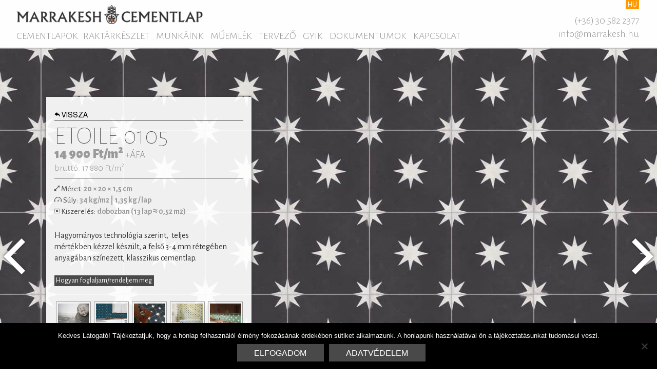

--- FILE ---
content_type: text/html; charset=UTF-8
request_url: http://old.marrakeshcementlap.hu/product/etoile-0105/
body_size: 11009
content:

<!DOCTYPE html>
<html class="no-js" lang="hu">

<head>
    <meta charset="utf-8">
    <meta http-equiv="X-UA-Compatible" content="IE=edge">
    <title>etoile 0105 - Marrakesh Cementlap</title>
    <meta name="viewport" content="width=device-width, initial-scale=1">
            <meta name="robots" content="noindex">
        <link
        href='http://fonts.googleapis.com/css?family=Alegreya+Sans:100,300,400,700,900,400italic&subset=latin,latin-ext'
        rel='stylesheet' type='text/css'>

    <meta name='robots' content='index, follow, max-image-preview:large, max-snippet:-1, max-video-preview:-1' />
<link rel="alternate" hreflang="hu-hu" href="http://old.marrakeshcementlap.hu/product/etoile-0105/" />
<link rel="alternate" hreflang="en-us" href="http://marrakeshcementtile.com/product/etoile-0105/" />

	<!-- This site is optimized with the Yoast SEO plugin v20.4 - https://yoast.com/wordpress/plugins/seo/ -->
	<link rel="canonical" href="http://old.marrakeshcementlap.hu/product/etoile-0105/" />
	<meta property="og:locale" content="hu_HU" />
	<meta property="og:type" content="article" />
	<meta property="og:title" content="etoile 0105 - Marrakesh Cementlap" />
	<meta property="og:description" content="Hagyományos technológia szerint,  teljes mértékben kézzel készült, a felső 3-4 mm rétegében anyagában színezett, klasszikus cementlap." />
	<meta property="og:url" content="http://old.marrakeshcementlap.hu/product/etoile-0105/" />
	<meta property="og:site_name" content="Marrakesh Cementlap" />
	<meta property="article:modified_time" content="2018-11-22T23:29:44+00:00" />
	<meta property="og:image" content="http://old.marrakeshcementlap.hu/wp-content/uploads/2018/11/etoile_0105_OK_9.jpg" />
	<meta property="og:image:width" content="500" />
	<meta property="og:image:height" content="500" />
	<meta property="og:image:type" content="image/jpeg" />
	<script type="application/ld+json" class="yoast-schema-graph">{"@context":"https://schema.org","@graph":[{"@type":"WebPage","@id":"http://old.marrakeshcementlap.hu/product/etoile-0105/","url":"http://old.marrakeshcementlap.hu/product/etoile-0105/","name":"etoile 0105 - Marrakesh Cementlap","isPartOf":{"@id":"https://old.marrakeshcementlap.hu/#website"},"primaryImageOfPage":{"@id":"http://old.marrakeshcementlap.hu/product/etoile-0105/#primaryimage"},"image":{"@id":"http://old.marrakeshcementlap.hu/product/etoile-0105/#primaryimage"},"thumbnailUrl":"http://old.marrakeshcementlap.hu/wp-content/uploads/2018/11/etoile_0105_OK_9.jpg","datePublished":"2018-11-22T23:27:35+00:00","dateModified":"2018-11-22T23:29:44+00:00","breadcrumb":{"@id":"http://old.marrakeshcementlap.hu/product/etoile-0105/#breadcrumb"},"inLanguage":"hu","potentialAction":[{"@type":"ReadAction","target":["http://old.marrakeshcementlap.hu/product/etoile-0105/"]}]},{"@type":"ImageObject","inLanguage":"hu","@id":"http://old.marrakeshcementlap.hu/product/etoile-0105/#primaryimage","url":"http://old.marrakeshcementlap.hu/wp-content/uploads/2018/11/etoile_0105_OK_9.jpg","contentUrl":"http://old.marrakeshcementlap.hu/wp-content/uploads/2018/11/etoile_0105_OK_9.jpg","width":500,"height":500},{"@type":"BreadcrumbList","@id":"http://old.marrakeshcementlap.hu/product/etoile-0105/#breadcrumb","itemListElement":[{"@type":"ListItem","position":1,"name":"Kezdőlap","item":"https://old.marrakeshcementlap.hu/"},{"@type":"ListItem","position":2,"name":"Products","item":"https://old.marrakeshcementlap.hu/product/"},{"@type":"ListItem","position":3,"name":"etoile 0105"}]},{"@type":"WebSite","@id":"https://old.marrakeshcementlap.hu/#website","url":"https://old.marrakeshcementlap.hu/","name":"Marrakesh Cementlap","description":"Kézműves cementlapok azonnali szállítással","potentialAction":[{"@type":"SearchAction","target":{"@type":"EntryPoint","urlTemplate":"https://old.marrakeshcementlap.hu/?s={search_term_string}"},"query-input":"required name=search_term_string"}],"inLanguage":"hu"}]}</script>
	<!-- / Yoast SEO plugin. -->


<link rel='dns-prefetch' href='//ajax.googleapis.com' />
<link rel='stylesheet' id='wp-block-library-css' href='http://old.marrakeshcementlap.hu/wp-includes/css/dist/block-library/style.min.css?ver=6.1.9' type='text/css' media='all' />
<link rel='stylesheet' id='classic-theme-styles-css' href='http://old.marrakeshcementlap.hu/wp-includes/css/classic-themes.min.css?ver=1' type='text/css' media='all' />
<style id='global-styles-inline-css' type='text/css'>
body{--wp--preset--color--black: #000000;--wp--preset--color--cyan-bluish-gray: #abb8c3;--wp--preset--color--white: #ffffff;--wp--preset--color--pale-pink: #f78da7;--wp--preset--color--vivid-red: #cf2e2e;--wp--preset--color--luminous-vivid-orange: #ff6900;--wp--preset--color--luminous-vivid-amber: #fcb900;--wp--preset--color--light-green-cyan: #7bdcb5;--wp--preset--color--vivid-green-cyan: #00d084;--wp--preset--color--pale-cyan-blue: #8ed1fc;--wp--preset--color--vivid-cyan-blue: #0693e3;--wp--preset--color--vivid-purple: #9b51e0;--wp--preset--gradient--vivid-cyan-blue-to-vivid-purple: linear-gradient(135deg,rgba(6,147,227,1) 0%,rgb(155,81,224) 100%);--wp--preset--gradient--light-green-cyan-to-vivid-green-cyan: linear-gradient(135deg,rgb(122,220,180) 0%,rgb(0,208,130) 100%);--wp--preset--gradient--luminous-vivid-amber-to-luminous-vivid-orange: linear-gradient(135deg,rgba(252,185,0,1) 0%,rgba(255,105,0,1) 100%);--wp--preset--gradient--luminous-vivid-orange-to-vivid-red: linear-gradient(135deg,rgba(255,105,0,1) 0%,rgb(207,46,46) 100%);--wp--preset--gradient--very-light-gray-to-cyan-bluish-gray: linear-gradient(135deg,rgb(238,238,238) 0%,rgb(169,184,195) 100%);--wp--preset--gradient--cool-to-warm-spectrum: linear-gradient(135deg,rgb(74,234,220) 0%,rgb(151,120,209) 20%,rgb(207,42,186) 40%,rgb(238,44,130) 60%,rgb(251,105,98) 80%,rgb(254,248,76) 100%);--wp--preset--gradient--blush-light-purple: linear-gradient(135deg,rgb(255,206,236) 0%,rgb(152,150,240) 100%);--wp--preset--gradient--blush-bordeaux: linear-gradient(135deg,rgb(254,205,165) 0%,rgb(254,45,45) 50%,rgb(107,0,62) 100%);--wp--preset--gradient--luminous-dusk: linear-gradient(135deg,rgb(255,203,112) 0%,rgb(199,81,192) 50%,rgb(65,88,208) 100%);--wp--preset--gradient--pale-ocean: linear-gradient(135deg,rgb(255,245,203) 0%,rgb(182,227,212) 50%,rgb(51,167,181) 100%);--wp--preset--gradient--electric-grass: linear-gradient(135deg,rgb(202,248,128) 0%,rgb(113,206,126) 100%);--wp--preset--gradient--midnight: linear-gradient(135deg,rgb(2,3,129) 0%,rgb(40,116,252) 100%);--wp--preset--duotone--dark-grayscale: url('#wp-duotone-dark-grayscale');--wp--preset--duotone--grayscale: url('#wp-duotone-grayscale');--wp--preset--duotone--purple-yellow: url('#wp-duotone-purple-yellow');--wp--preset--duotone--blue-red: url('#wp-duotone-blue-red');--wp--preset--duotone--midnight: url('#wp-duotone-midnight');--wp--preset--duotone--magenta-yellow: url('#wp-duotone-magenta-yellow');--wp--preset--duotone--purple-green: url('#wp-duotone-purple-green');--wp--preset--duotone--blue-orange: url('#wp-duotone-blue-orange');--wp--preset--font-size--small: 13px;--wp--preset--font-size--medium: 20px;--wp--preset--font-size--large: 36px;--wp--preset--font-size--x-large: 42px;--wp--preset--spacing--20: 0.44rem;--wp--preset--spacing--30: 0.67rem;--wp--preset--spacing--40: 1rem;--wp--preset--spacing--50: 1.5rem;--wp--preset--spacing--60: 2.25rem;--wp--preset--spacing--70: 3.38rem;--wp--preset--spacing--80: 5.06rem;}:where(.is-layout-flex){gap: 0.5em;}body .is-layout-flow > .alignleft{float: left;margin-inline-start: 0;margin-inline-end: 2em;}body .is-layout-flow > .alignright{float: right;margin-inline-start: 2em;margin-inline-end: 0;}body .is-layout-flow > .aligncenter{margin-left: auto !important;margin-right: auto !important;}body .is-layout-constrained > .alignleft{float: left;margin-inline-start: 0;margin-inline-end: 2em;}body .is-layout-constrained > .alignright{float: right;margin-inline-start: 2em;margin-inline-end: 0;}body .is-layout-constrained > .aligncenter{margin-left: auto !important;margin-right: auto !important;}body .is-layout-constrained > :where(:not(.alignleft):not(.alignright):not(.alignfull)){max-width: var(--wp--style--global--content-size);margin-left: auto !important;margin-right: auto !important;}body .is-layout-constrained > .alignwide{max-width: var(--wp--style--global--wide-size);}body .is-layout-flex{display: flex;}body .is-layout-flex{flex-wrap: wrap;align-items: center;}body .is-layout-flex > *{margin: 0;}:where(.wp-block-columns.is-layout-flex){gap: 2em;}.has-black-color{color: var(--wp--preset--color--black) !important;}.has-cyan-bluish-gray-color{color: var(--wp--preset--color--cyan-bluish-gray) !important;}.has-white-color{color: var(--wp--preset--color--white) !important;}.has-pale-pink-color{color: var(--wp--preset--color--pale-pink) !important;}.has-vivid-red-color{color: var(--wp--preset--color--vivid-red) !important;}.has-luminous-vivid-orange-color{color: var(--wp--preset--color--luminous-vivid-orange) !important;}.has-luminous-vivid-amber-color{color: var(--wp--preset--color--luminous-vivid-amber) !important;}.has-light-green-cyan-color{color: var(--wp--preset--color--light-green-cyan) !important;}.has-vivid-green-cyan-color{color: var(--wp--preset--color--vivid-green-cyan) !important;}.has-pale-cyan-blue-color{color: var(--wp--preset--color--pale-cyan-blue) !important;}.has-vivid-cyan-blue-color{color: var(--wp--preset--color--vivid-cyan-blue) !important;}.has-vivid-purple-color{color: var(--wp--preset--color--vivid-purple) !important;}.has-black-background-color{background-color: var(--wp--preset--color--black) !important;}.has-cyan-bluish-gray-background-color{background-color: var(--wp--preset--color--cyan-bluish-gray) !important;}.has-white-background-color{background-color: var(--wp--preset--color--white) !important;}.has-pale-pink-background-color{background-color: var(--wp--preset--color--pale-pink) !important;}.has-vivid-red-background-color{background-color: var(--wp--preset--color--vivid-red) !important;}.has-luminous-vivid-orange-background-color{background-color: var(--wp--preset--color--luminous-vivid-orange) !important;}.has-luminous-vivid-amber-background-color{background-color: var(--wp--preset--color--luminous-vivid-amber) !important;}.has-light-green-cyan-background-color{background-color: var(--wp--preset--color--light-green-cyan) !important;}.has-vivid-green-cyan-background-color{background-color: var(--wp--preset--color--vivid-green-cyan) !important;}.has-pale-cyan-blue-background-color{background-color: var(--wp--preset--color--pale-cyan-blue) !important;}.has-vivid-cyan-blue-background-color{background-color: var(--wp--preset--color--vivid-cyan-blue) !important;}.has-vivid-purple-background-color{background-color: var(--wp--preset--color--vivid-purple) !important;}.has-black-border-color{border-color: var(--wp--preset--color--black) !important;}.has-cyan-bluish-gray-border-color{border-color: var(--wp--preset--color--cyan-bluish-gray) !important;}.has-white-border-color{border-color: var(--wp--preset--color--white) !important;}.has-pale-pink-border-color{border-color: var(--wp--preset--color--pale-pink) !important;}.has-vivid-red-border-color{border-color: var(--wp--preset--color--vivid-red) !important;}.has-luminous-vivid-orange-border-color{border-color: var(--wp--preset--color--luminous-vivid-orange) !important;}.has-luminous-vivid-amber-border-color{border-color: var(--wp--preset--color--luminous-vivid-amber) !important;}.has-light-green-cyan-border-color{border-color: var(--wp--preset--color--light-green-cyan) !important;}.has-vivid-green-cyan-border-color{border-color: var(--wp--preset--color--vivid-green-cyan) !important;}.has-pale-cyan-blue-border-color{border-color: var(--wp--preset--color--pale-cyan-blue) !important;}.has-vivid-cyan-blue-border-color{border-color: var(--wp--preset--color--vivid-cyan-blue) !important;}.has-vivid-purple-border-color{border-color: var(--wp--preset--color--vivid-purple) !important;}.has-vivid-cyan-blue-to-vivid-purple-gradient-background{background: var(--wp--preset--gradient--vivid-cyan-blue-to-vivid-purple) !important;}.has-light-green-cyan-to-vivid-green-cyan-gradient-background{background: var(--wp--preset--gradient--light-green-cyan-to-vivid-green-cyan) !important;}.has-luminous-vivid-amber-to-luminous-vivid-orange-gradient-background{background: var(--wp--preset--gradient--luminous-vivid-amber-to-luminous-vivid-orange) !important;}.has-luminous-vivid-orange-to-vivid-red-gradient-background{background: var(--wp--preset--gradient--luminous-vivid-orange-to-vivid-red) !important;}.has-very-light-gray-to-cyan-bluish-gray-gradient-background{background: var(--wp--preset--gradient--very-light-gray-to-cyan-bluish-gray) !important;}.has-cool-to-warm-spectrum-gradient-background{background: var(--wp--preset--gradient--cool-to-warm-spectrum) !important;}.has-blush-light-purple-gradient-background{background: var(--wp--preset--gradient--blush-light-purple) !important;}.has-blush-bordeaux-gradient-background{background: var(--wp--preset--gradient--blush-bordeaux) !important;}.has-luminous-dusk-gradient-background{background: var(--wp--preset--gradient--luminous-dusk) !important;}.has-pale-ocean-gradient-background{background: var(--wp--preset--gradient--pale-ocean) !important;}.has-electric-grass-gradient-background{background: var(--wp--preset--gradient--electric-grass) !important;}.has-midnight-gradient-background{background: var(--wp--preset--gradient--midnight) !important;}.has-small-font-size{font-size: var(--wp--preset--font-size--small) !important;}.has-medium-font-size{font-size: var(--wp--preset--font-size--medium) !important;}.has-large-font-size{font-size: var(--wp--preset--font-size--large) !important;}.has-x-large-font-size{font-size: var(--wp--preset--font-size--x-large) !important;}
.wp-block-navigation a:where(:not(.wp-element-button)){color: inherit;}
:where(.wp-block-columns.is-layout-flex){gap: 2em;}
.wp-block-pullquote{font-size: 1.5em;line-height: 1.6;}
</style>
<link rel='stylesheet' id='cookie-notice-front-css' href='http://old.marrakeshcementlap.hu/wp-content/plugins/cookie-notice/css/front.min.css?ver=2.4.16' type='text/css' media='all' />
<link rel='stylesheet' id='roots_main-css' href='http://old.marrakeshcementlap.hu/wp-content/themes/cementlap/assets/css/main.min.css?ver=534108d999ca4d4900eb38f963fafb45' type='text/css' media='all' />
<script type='text/javascript' src='//ajax.googleapis.com/ajax/libs/jquery/1.10.2/jquery.min.js' id='jquery-js'></script>
<script>window.jQuery || document.write('<script src="http://old.marrakeshcementlap.hu/wp-content/themes/cementlap/assets/js/vendor/jquery-1.10.2.min.js"><\/script>')</script>
<script type='text/javascript' src='http://old.marrakeshcementlap.hu/wp-content/plugins/sitepress-multilingual-cms/res/js/jquery.cookie.js?ver=3.9.4' id='jquery.cookie-js'></script>
<script type='text/javascript' id='wpml-cookie-js-extra'>
/* <![CDATA[ */
var wpml_cookies = {"_icl_current_language":{"value":"hu","expires":1,"path":"\/"}};
var wpml_cookies = {"_icl_current_language":{"value":"hu","expires":1,"path":"\/"}};
/* ]]> */
</script>
<script type='text/javascript' src='http://old.marrakeshcementlap.hu/wp-content/plugins/sitepress-multilingual-cms/res/js/cookies/language-cookie.js?ver=6.1.9' id='wpml-cookie-js'></script>
<script type='text/javascript' id='cookie-notice-front-js-before'>
var cnArgs = {"ajaxUrl":"http:\/\/old.marrakeshcementlap.hu\/wp-admin\/admin-ajax.php","nonce":"a8d12e312f","hideEffect":"fade","position":"bottom","onScroll":false,"onScrollOffset":100,"onClick":false,"cookieName":"cookie_notice_accepted","cookieTime":2592000,"cookieTimeRejected":2592000,"globalCookie":false,"redirection":false,"cache":false,"revokeCookies":false,"revokeCookiesOpt":"automatic"};
</script>
<script type='text/javascript' src='http://old.marrakeshcementlap.hu/wp-content/plugins/cookie-notice/js/front.min.js?ver=2.4.16' id='cookie-notice-front-js'></script>
<script type='text/javascript' src='http://old.marrakeshcementlap.hu/wp-content/themes/cementlap/assets/js/vendor/modernizr-2.7.0.min.js' id='modernizr-js'></script>
<link rel="https://api.w.org/" href="http://old.marrakeshcementlap.hu/wp-json/" /><link rel="alternate" type="application/json+oembed" href="http://old.marrakeshcementlap.hu/wp-json/oembed/1.0/embed?url=http%3A%2F%2Fold.marrakeshcementlap.hu%2Fproduct%2Fetoile-0105%2F" />
<link rel="alternate" type="text/xml+oembed" href="http://old.marrakeshcementlap.hu/wp-json/oembed/1.0/embed?url=http%3A%2F%2Fold.marrakeshcementlap.hu%2Fproduct%2Fetoile-0105%2F&#038;format=xml" />
<meta name="generator" content="WPML ver:3.9.4 stt:1,3,23;" />
    <script type="text/javascript" charset="utf-8">
    $(function() {
        $('body').hide().show();
    });
    </script>
    <link rel="alternate" type="application/rss+xml" title="Marrakesh Cementlap Feed"
        href="http://old.marrakeshcementlap.hu/feed/">
    <!-- Global site tag (gtag.js) - Google Ads: 734728363 -->
    <script async src="https://www.googletagmanager.com/gtag/js?id=AW-734728363"></script>
    <script>
    window.dataLayer = window.dataLayer || [];

    function gtag() {
        dataLayer.push(arguments);
    }
    gtag('js', new Date());

    gtag('config', 'AW-734728363');
    </script>
</head><body class="product-template-default single single-product postid-18414 cookies-not-set etoile-0105">
  <!--[if lt IE 8]><div class="alert alert-warning">
      Egy <strong>elavult</strong> böngészőt használsz. Kérlek <a href="http://browsehappy.com/">frissítsd a böngésződet</a> az élmény javításához.  </div><![endif]-->

  <header class="banner" role="banner">
<div class="banner__inner">
  <div class="hbg"></div>
  <a class="brand" href="http://old.marrakeshcementlap.hu/">Marrakesh Cementlap</a>
      <div class="lang_sel_list_vertical wpml-ls-statics-shortcode_actions wpml-ls wpml-ls-legacy-list-vertical" id="lang_sel_list">
	<ul>

					<li class="icl-hu wpml-ls-slot-shortcode_actions wpml-ls-item wpml-ls-item-hu wpml-ls-first-item wpml-ls-item-legacy-list-vertical">
				<a href="https://marrakeshcementlap.hu/" class="wpml-ls-link"><span class="wpml-ls-native icl_lang_sel_native">hu</span></a>
			</li>
					
					
		
	</ul>
</div>
  


        <section id="prsmmodal" class="prsmwrap menumodal">
        <nav class="prsmnav">
          <ul id="menu-product-sitemap" class="prsmmenu"><li class="dropdown menu-keszlet"><a class="dropdown-toggle" data-toggle="dropdown" data-target="#" href="#">Készlet <b class="caret"></b></a>
<ul class="dropdown-menu">
	<li class="menu-raktarrol-azonnal-elviheto"><a href="http://old.marrakeshcementlap.hu/raktarkeszlet/">Raktárról azonnal elvihető</a></li>
	<li class="menu-ankunft-am-25-mai"><a href="http://old.marrakeshcementlap.hu/kontener/mct02">Ankunft am 25.Mai</a></li>
	<li class="menu-akcios-termekek"><a href="http://old.marrakeshcementlap.hu/akcios-termekek/">Akciós termékek</a></li>
</ul>
</li>
<li class="current-product-ancestor active current-product-parent dropdown menu-termekek"><a class="dropdown-toggle" data-toggle="dropdown" data-target="#" href="http://old.marrakeshcementlap.hu/product-category/cementlap/">Termékek <b class="caret"></b></a>
<ul class="dropdown-menu">
	<li class="current-product-ancestor active current-product-parent dropdown menu-negyzetes-cementlapok"><a href="http://old.marrakeshcementlap.hu/product-category/negyzetes-lapok/">Négyzetes cementlapok</a>
<ul class="dropdown-menu">
		<li class="menu-17x17"><a href="http://old.marrakeshcementlap.hu/product-category/nornal-17x17/">17&#215;17</a></li>
		<li class="current-product-ancestor active current-product-parent menu-20x20"><a href="http://old.marrakeshcementlap.hu/product-category/normal_20x20/">20×20</a></li>
	</ul>
</li>
	<li class="menu-szegelyek-es-labazatok"><a href="http://old.marrakeshcementlap.hu/product-category/bordur/">Szegélyek és lábazatok</a></li>
	<li class="menu-hexagon-oktagon-halpikkely"><a href="http://old.marrakeshcementlap.hu/product-category/hexa/">Hexagon, oktagon, halpikkely</a></li>
	<li class="dropdown menu-terrazzo"><a href="http://old.marrakeshcementlap.hu/product-category/terazzo-2/">Terrazzo</a>
<ul class="dropdown-menu">
		<li class="menu-mintas-terrazzo"><a href="http://old.marrakeshcementlap.hu/product-category/mintas-terrazzo-lapok/">Mintás terrazzo</a></li>
		<li class="menu-egyszinu-terrazzo"><a href="http://old.marrakeshcementlap.hu/product-category/egyszinu-terrazzo-lapok/">Egyszínű terrazzo</a></li>
	</ul>
</li>
	<li class="menu-dombor-feluletu-lapok"><a href="http://old.marrakeshcementlap.hu/product-category/dombor-lapok-3d/">Dombor felületű lapok</a></li>
	<li class="menu-feluletkezelok"><a href="http://old.marrakeshcementlap.hu/product-category/feluletkezelok/">Felületkezelők</a></li>
</ul>
</li>
<li class="dropdown menu-kollekciok"><a class="dropdown-toggle" data-toggle="dropdown" data-target="#" href="#">Kollekciók <b class="caret"></b></a>
<ul class="dropdown-menu">
	<li class="menu-penny"><a href="http://old.marrakeshcementlap.hu/product-design/penny-tiles/">Penny</a></li>
	<li class="menu-marokkoi"><a href="http://old.marrakeshcementlap.hu/product-design/marokkoi-cementlap/">Marokkói</a></li>
	<li class="menu-klasszikus"><a href="http://old.marrakeshcementlap.hu/product-design/klasszikus/">Klasszikus</a></li>
	<li class="menu-szecesszios"><a href="http://old.marrakeshcementlap.hu/product-design/szecesszios/">Szecessziós</a></li>
	<li class="menu-millenium"><a href="http://old.marrakeshcementlap.hu/product-design/millenium-kollekcio/">Millenium</a></li>
	<li class="menu-modern"><a href="http://old.marrakeshcementlap.hu/product-design/modern/">Modern</a></li>
	<li class="menu-geometrikus"><a href="http://old.marrakeshcementlap.hu/product-design/geometrikus/">Geometrikus</a></li>
	<li class="menu-patchwork"><a href="http://old.marrakeshcementlap.hu/product-design/patchwork/">Patchwork</a></li>
	<li class="menu-egyszinu"><a href="http://old.marrakeshcementlap.hu/product-design/egyszinu/">Egyszínű</a></li>
	<li class="menu-mutasd-mindet"><a href="http://old.marrakeshcementlap.hu/mintak/">mutasd mindet</a></li>
</ul>
</li>
<li class="dropdown menu-szinek"><a class="dropdown-toggle" data-toggle="dropdown" data-target="#" href="#">Színek <b class="caret"></b></a>
<ul class="dropdown-menu">
	<li class="menu-fekete-feher"><a href="http://old.marrakeshcementlap.hu/product-color/fekete-feher/">Fekete &#8211; fehér</a></li>
	<li class="menu-szurke"><a href="http://old.marrakeshcementlap.hu/product-color/monokrom/">Szürke</a></li>
	<li class="menu-barna"><a href="http://old.marrakeshcementlap.hu/product-color/barna/">Barna</a></li>
	<li class="menu-kek"><a href="http://old.marrakeshcementlap.hu/product-color/kek/">Kék</a></li>
	<li class="menu-turkiz"><a href="http://old.marrakeshcementlap.hu/product-color/turkiz/">Türkiz</a></li>
	<li class="menu-zold"><a href="http://old.marrakeshcementlap.hu/product-color/zold/">Zöld</a></li>
	<li class="menu-sarga"><a href="http://old.marrakeshcementlap.hu/product-color/sarga/">Sárga</a></li>
	<li class="menu-piros"><a href="http://old.marrakeshcementlap.hu/product-color/piros/">Piros</a></li>
	<li class="menu-padlizsan"><a href="http://old.marrakeshcementlap.hu/product-color/padlizsan/">Padlizsán</a></li>
	<li class="menu-szivarvany"><a href="http://old.marrakeshcementlap.hu/product-color/szivarvany-nagyon-szines/">Szivárvány</a></li>
</ul>
</li>
</ul>        </nav>
    </section>
  
  <nav class="nav-main" role="navigation">
    <ul id="menu-primary-navigation" class="nav1 nav nav-pills"><li class="menu-products modalmenutrigger"><a data-target="prsmmodal" href="#prsmmodal">Cementlapok</a></li><li class="menu-raktarkeszlet"><a href="http://old.marrakeshcementlap.hu/raktarkeszlet/">Raktárkészlet</a></li>
<li class="menu-munkaink"><a href="http://old.marrakeshcementlap.hu/munkaink/">Munkáink</a></li>
<li class="dropdown menu-muemlek"><a class="dropdown-toggle" data-toggle="dropdown" data-target="#" href="http://old.marrakeshcementlap.hu/vasarlasi-informaciok/gyfk/muemleki-rekonstrukcio/">Műemlék <b class="caret"></b></a>
<ul class="dropdown-menu">
	<li class="menu-altalanos-informaciok"><a href="http://old.marrakeshcementlap.hu/vasarlasi-informaciok/gyfk/muemleki-rekonstrukcio/">Általános információk</a></li>
	<li class="menu-millenium-kollekcio"><a href="http://old.marrakeshcementlap.hu/product-design/millenium-kollekcio/">Millenium kollekció</a></li>
</ul>
</li>
<li class="notinfooter menu-tervezo"><a href="http://designer.marrakeshcementlap.hu">Tervező</a></li>
<li class="dropdown menu-gyik"><a class="dropdown-toggle" data-toggle="dropdown" data-target="#" href="http://old.marrakeshcementlap.hu/vasarlasi-informaciok/gyfk/">GYIK <b class="caret"></b></a>
<ul class="dropdown-menu">
	<li class="menu-mielott-rendelnel"><a href="http://old.marrakeshcementlap.hu/vasarlasi-informaciok/mielott-rendelnel/">Mielőtt rendelnél…</a></li>
	<li class="menu-szinek-mintak-meretek-formak"><a href="http://old.marrakeshcementlap.hu/vasarlasi-informaciok/szinek-mintak-meretek-formak/">Színek, minták, méretek, formák</a></li>
	<li class="menu-a-tervezoprogram-hasznalata"><a href="http://old.marrakeshcementlap.hu/vasarlasi-informaciok/a-tervezoprogram-hasznalata/">A tervezőprogram használata</a></li>
	<li class="menu-patchwork"><a href="http://old.marrakeshcementlap.hu/vasarlasi-informaciok/patchwork/">Patchwork</a></li>
	<li class="menu-rendelni-szeretnek"><a href="http://old.marrakeshcementlap.hu/vasarlasi-informaciok/rendelni-szeretnek/">Rendelni szeretnék!</a></li>
	<li class="menu-szallitasi-hataridok-keszlet"><a href="http://old.marrakeshcementlap.hu/szallitasi-hataridok-raktarkeszlet/">Szállítási határidők, készlet</a></li>
	<li class="menu-a-piszkos-anyagiak"><a href="http://old.marrakeshcementlap.hu/vasarlasi-informaciok/a-piszkos-anyagiak/">A piszkos anyagiak….</a></li>
	<li class="menu-atvetel-tarolas"><a href="http://old.marrakeshcementlap.hu/vasarlasi-informaciok/szallitas/">Átvétel, tárolás</a></li>
	<li class="menu-burkolas-feluletkezeles"><a href="http://old.marrakeshcementlap.hu/vasarlasi-informaciok/burkolas/">Burkolás, felületkezelés</a></li>
	<li class="menu-tisztitas-apolas"><a href="http://old.marrakeshcementlap.hu/vasarlasi-informaciok/cementlapok-tisztitasa-es-apolasa/">Tisztítás, ápolás</a></li>
	<li class="menu-minoseg-garancia-es-jotallas"><a href="http://old.marrakeshcementlap.hu/vasarlasi-informaciok/minoseg-garancia-es-jotallas/">Minőség, garancia és jótállás</a></li>
	<li class="menu-a-cementlapok-tortenete"><a href="http://old.marrakeshcementlap.hu/vasarlasi-informaciok/cementlapok-tortenete/">A cementlapok története</a></li>
	<li class="menu-muemleki-rekonstrukcio"><a href="http://old.marrakeshcementlap.hu/vasarlasi-informaciok/gyfk/muemleki-rekonstrukcio/">Műemléki rekonstrukció</a></li>
</ul>
</li>
<li class="dropdown menu-dokumentumok"><a class="dropdown-toggle" data-toggle="dropdown" data-target="#" href="http://old.marrakeshcementlap.hu/vasarlasi-informaciok/dokumentumok/">Dokumentumok <b class="caret"></b></a>
<ul class="dropdown-menu">
	<li class="menu-szallitasi-naptar"><a href="http://old.marrakeshcementlap.hu/wp-content/uploads/2020/01/calendar-2020.pdf">Szállítási naptár</a></li>
	<li class="menu-lerakasi-utmutato"><a href="http://old.marrakeshcementlap.hu/wp-content/uploads/2018/07/Marrakesh-Cementlap-Lerakasi-es-karbantartasi-utmutato.pdf%20">Lerakási útmutató</a></li>
	<li class="menu-technikai-specifikacio"><a href="http://old.marrakeshcementlap.hu/wp-content/uploads/2016/09/Marrakesh_Cementlap_Technikai_Specifiko.pdf">Technikai specifikáció</a></li>
	<li class="menu-teljesitmeny-nyilatkozat"><a href="http://old.marrakeshcementlap.hu/wp-content/uploads/2018/07/Marrakesh-Cementlap-Teljesitmeny-Nyilatkozat.pdf%20">Teljesítmény nyilatkozat</a></li>
	<li class="menu-katalogus"><a href="http://old.marrakeshcementlap.hu/wp-content/uploads/2018/12/Marrakesh-Cementlap-mintakatal%C3%B3gus-2019_RS.pdf%20">Katalógus</a></li>
	<li class="menu-adatvedelmi-tajekoztato"><a href="http://old.marrakeshcementlap.hu/wp-content/uploads/2018/12/Marrakesh-Cementlap-adatv%C3%A9delmi-nyilatkozat-GDPR.pdf">Adatvédelmi tájékoztató</a></li>
</ul>
</li>
<li class="dropdown menu-kapcsolat"><a class="dropdown-toggle" data-toggle="dropdown" data-target="#" href="http://old.marrakeshcementlap.hu/vasarlasi-informaciok/bemutatoterem/">Kapcsolat <b class="caret"></b></a>
<ul class="dropdown-menu">
	<li class="menu-bemutatoterem-es-raktar"><a href="http://old.marrakeshcementlap.hu/vasarlasi-informaciok/bemutatoterem/">Bemutatóterem és raktár</a></li>
	<li class="menu-ceges-es-banki-adatok"><a href="http://old.marrakeshcementlap.hu/vasarlasi-informaciok/ceges-es-banki-adatok/">Céges és banki adatok</a></li>
	<li class="menu-rolunk"><a href="http://old.marrakeshcementlap.hu/vasarlasi-informaciok/kik-vagyunk/">Rólunk</a></li>
	<li class="menu-lakberendezoknek-belsoepiteszeknek"><a href="http://old.marrakeshcementlap.hu/vasarlasi-informaciok/lakberendezoknek-belsoepiteszeknek/">Lakberendezőknek, belsőépítészeknek</a></li>
</ul>
</li>
</ul>    <div class="headcontact">
      <ul>
                  <li class="tel"><a href="tel:0036305822377"><i class="ion ion-iphone"></i> (+36) 30 582 2377</a></li>
            <li class="email"><a href="mailto:info@marrakesh.hu"><i class="ion ion-email"></i> info@marrakesh.hu</a></li>
                </ul>
    </div>
  </nav>


</div>
</header>
  <div class="mindenmas">
    <nav class="off-canvas-navigation">
      <a class="menu-button" href="#menu"><i class="ion-navicon-round"></i></a>
      <a class="brandi" href="http://old.marrakeshcementlap.hu/">Marrakesh Cementlap</a>
    </nav>
    



    <div class="document " role="document">

      <main class="main narrow" role="main">
        



<style type="text/css">
  article.product {
    background-image:none;
  }
  @media only screen and (min-width: 768px) {
    article.product {
      background-image:url('http://old.marrakeshcementlap.hu/wp-content/uploads/2018/11/etoile_0105_OK_wp-1280x960.jpg');
    }
  }
  @media only screen and (min-width: 1280px) {
    article.product {
      background-image:url('http://old.marrakeshcementlap.hu/wp-content/uploads/2018/11/etoile_0105_OK_wp-1600x1200.jpg');
    }
  }
  @media only screen and (min-width: 1600px) {
    article.product {
      background-image:url('http://old.marrakeshcementlap.hu/wp-content/uploads/2018/11/etoile_0105_OK_wp-1920x1440.jpg');
    }
  }
</style>








  <article class="normal_20x20 cementlap negyzetes-lapok fekete-feher modern not-in-stock not-coming-soon post-18414 product type-product status-publish has-post-thumbnail hentry product-category-normal_20x20 product-category-cementlap product-category-negyzetes-lapok product-style-etoile product-color-fekete-feher product-design-modern" >
          <figure class="product-figure" style="background-image:url('http://old.marrakeshcementlap.hu/wp-content/uploads/2018/11/etoile_0105_OK_wp-768x576.jpg');">
        <img src="http://old.marrakeshcementlap.hu/wp-content/uploads/2018/11/etoile_0105_OK_wp-768x576.jpg" alt="etoile 0105">
      </figure>
        <div class="uszo">
        <header class="product-head">
<!--           <a class="product-back" href="http://old.marrakeshcementlap.hu/product-category/cementlap/"><i class="ion-ios-undo"></i>Cementlapok</a> -->
<a class="product-back" href="javascript:history.back();"><i class="ion-ios-undo"></i>Vissza</a>
          <h1 class="product-title">etoile 0105</h1>
          <div class="product-price">
            
                          14 900              <span class="unit">Ft/m<sup>2</sup> <span class="unit__vat">+ÁFA</span></span>
              <span class="brutto">bruttó: 17 880 <span class="unit--mini">Ft/m<sup>2</sup></span></span>
            


          </div>
        </header>
        <div class="flip-container" ontouchstart="this.classList.toggle('hover');">
        <div class="flipper">
        <div class="front">
            <div class="data-block">
                              <div class="data-size">
                    <i class="ion-arrow-resize"></i> Méret: <span>20 × 20 × 1,5 cm</span>
                </div>
                                            <div class="data-weight">
                    <i class="ion-speedometer"></i> Súly: <span>34 kg/m2 | 1,35 kg / lap</span>
                </div>
                                            <div class="data-kiszer">
                    <i class="ion-ios-box-outline"></i> Kiszerelés: <span>dobozban (13 lap ≈ 0,52 m2)</span>
                </div>
                            </div><!-- /.data-block -->
            <div class="product-content">

                              <p>Hagyományos technológia szerint,  teljes mértékben kézzel készült, a felső 3-4 mm rétegében anyagában színezett, klasszikus cementlap.</p>
                <a class="show-more" data-toggle="collapse" data-parent=".product-more" href="#morepanel">
                  Hogyan foglaljam/rendeljem meg                </a>
              
            </div>

        </div>
        <div class="back">
          <div class="product-content">
             <p>Egyszínű vagy bordűr lapokkal kombinálva izgalmas egyedi kombinációk is megvalósíthatóak. Modern lakások vagy klasszikus polgári otthonok hidegburkolataként egyaránt remekül felhasználható. Padlófűtéssel kombinálható, de konyhapultokhoz vagy fürdőszobák falburkolatként is alkalmazható.</p>
<p>Vásárlás előtt feltétlenül tájékozódj a <a href="http://old.marrakeshcementlap.hu/cementlapok-lerakasa/">lerakásról</a> és a <a href="http://old.marrakeshcementlap.hu/vasarlasi-informaciok/technikai-parameterek/">technikai paraméterekről.</a></p>
          </div>
        </div><!-- /.back -->
        </div>
        </div>


                              <div class="product__gallery">
              <div id="owl-refgal" class="owl-carousel popup-gallery">
                                    <a class="item" href="http://old.marrakeshcementlap.hu/wp-content/uploads/2015/09/etoile-gallery-8.jpg" title="etoile gallery">
                      <img src="http://old.marrakeshcementlap.hu/wp-content/uploads/2015/09/etoile-gallery-8-220x220.jpg" alt="etoile gallery">
                    </a>
                                      <a class="item" href="http://old.marrakeshcementlap.hu/wp-content/uploads/2015/09/etoile-gallery-11.jpg" title="etoile gallery">
                      <img src="http://old.marrakeshcementlap.hu/wp-content/uploads/2015/09/etoile-gallery-11-220x220.jpg" alt="etoile gallery">
                    </a>
                                      <a class="item" href="http://old.marrakeshcementlap.hu/wp-content/uploads/2015/09/etoile-gallery-1.jpg" title="etoile gallery">
                      <img src="http://old.marrakeshcementlap.hu/wp-content/uploads/2015/09/etoile-gallery-1-220x220.jpg" alt="etoile gallery">
                    </a>
                                      <a class="item" href="http://old.marrakeshcementlap.hu/wp-content/uploads/2015/09/etoile-gallery-7.jpg" title="etoile gallery">
                      <img src="http://old.marrakeshcementlap.hu/wp-content/uploads/2015/09/etoile-gallery-7-220x220.jpg" alt="etoile gallery">
                    </a>
                                      <a class="item" href="http://old.marrakeshcementlap.hu/wp-content/uploads/2015/09/etoile-gallery-10.jpg" title="etoile gallery">
                      <img src="http://old.marrakeshcementlap.hu/wp-content/uploads/2015/09/etoile-gallery-10-220x220.jpg" alt="etoile gallery">
                    </a>
                                      <a class="item" href="http://old.marrakeshcementlap.hu/wp-content/uploads/2015/09/etoile-gallery-5.jpg" title="etoile gallery">
                      <img src="http://old.marrakeshcementlap.hu/wp-content/uploads/2015/09/etoile-gallery-5-220x220.jpg" alt="etoile gallery">
                    </a>
                                      <a class="item" href="http://old.marrakeshcementlap.hu/wp-content/uploads/2015/09/etoile-gallery-6.jpg" title="etoile gallery">
                      <img src="http://old.marrakeshcementlap.hu/wp-content/uploads/2015/09/etoile-gallery-6-220x220.jpg" alt="etoile gallery">
                    </a>
                                      <a class="item" href="http://old.marrakeshcementlap.hu/wp-content/uploads/2015/09/etoile-gallery-9.jpg" title="etoile gallery">
                      <img src="http://old.marrakeshcementlap.hu/wp-content/uploads/2015/09/etoile-gallery-9-220x220.jpg" alt="etoile gallery">
                    </a>
                                      <a class="item" href="http://old.marrakeshcementlap.hu/wp-content/uploads/2015/09/inspiration_etoile_005.jpg" title="etoile gallery">
                      <img src="http://old.marrakeshcementlap.hu/wp-content/uploads/2015/09/inspiration_etoile_005-220x220.jpg" alt="etoile gallery">
                    </a>
                                      <a class="item" href="http://old.marrakeshcementlap.hu/wp-content/uploads/2015/09/inspiration_etoile_006.jpg" title="etoile gallery">
                      <img src="http://old.marrakeshcementlap.hu/wp-content/uploads/2015/09/inspiration_etoile_006-220x220.jpg" alt="etoile gallery">
                    </a>
                                      <a class="item" href="http://old.marrakeshcementlap.hu/wp-content/uploads/2015/09/inspiration_etoile_002.jpg" title="etoile gallery">
                      <img src="http://old.marrakeshcementlap.hu/wp-content/uploads/2015/09/inspiration_etoile_002-220x220.jpg" alt="etoile gallery">
                    </a>
                                      <a class="item" href="http://old.marrakeshcementlap.hu/wp-content/uploads/2015/09/inspiration_etoile_001.jpg" title="etoile gallery">
                      <img src="http://old.marrakeshcementlap.hu/wp-content/uploads/2015/09/inspiration_etoile_001-220x220.jpg" alt="etoile gallery">
                    </a>
                                  </div>
            </div>
                  
        <footer class="product-footer">

          <div class="stock-block">
            <h3>Készletinformáció, szállítás</h3>
              <div class="stock-status">
                                  <i class="ion-alert-circled"></i> Rendelésre gyártjuk                              </div>

              
              
                              <div class="date-status">
                  <i class="ion-clock"></i> Rendelés esetén érkezik: <span>2025. 10. 30.</span>
                </div>

              

            
            <div class="product-more">

                <div id="morepanel" class="panel-collapse morepanel collapse">
                  <p><strong>Ha van <span>Raktárról Azonnal</span> elegendő mennyiség,</strong> előrendelés nélkül, Törökbálinton azonnal átvehető és elvihető. Ha nem tudsz eljönni érte, érdemes lefoglalni.</p>
                  <p><strong>Ha kevés van, vagy nincs raktáron, de <span>Hamarosan Érkezik:</span></strong> A lapokat már gyártjuk és/vagy már szállítás alatt van, és a <a href="http://old.marrakeshcementlap.hu/vasarlasi-informaciok/szallitasi-naptar/">szállítási naptárban</a> jelzett időpontban érkeznek meg.</p>
                  <p><strong>Ha csak <span>Rendelésre Gyártjuk:</span></strong> Nincs gyártásban, a várható beérkezést a <a href="http://old.marrakeshcementlap.hu/vasarlasi-informaciok/szallitasi-naptar/">szállítási naptárunkban</a> tudod ellenőrizni . </p>
                  <p>Minden rendelés és foglalás 30% előleg befizetésével érvényes! <a href="http://old.marrakeshcementlap.hu/vasarlasi-informaciok/gyfk/">A gyakran feltett kérdések</a> között választ kapsz minden egyéb kérdésedre (de ha mégsem, keress bennünket nyugodtan :-))</p>
                  <a class="show-less" data-toggle="collapse" data-parent=".product-more" href="#morepanel">
                    <i class="ion-ios-close-empty"></i>
                  </a>
                </div>

            </div>

            
          </div><!-- /.stock-block -->

          <div class="gombsor">
            <a onClick="return share_click('pi', 700, 300, 'http://old.marrakeshcementlap.hu/wp-content/uploads/2018/11/etoile_0105_OK_wp-1920x1440.jpg')" href="http://www.pinterest.com/pin/create/button/?url=http%3A%2F%2Fold.marrakeshcementlap.hu%2Fproduct%2Fetoile-0105%2F&media=http%3A%2F%2Fold.marrakeshcementlap.hu%2Fwp-content%2Fuploads%2F2018%2F11%2Fetoile_0105_OK_wp-1920x1440.jpg&description=etoile+0105" data-media="http%3A%2F%2Fold.marrakeshcementlap.hu%2Fwp-content%2Fuploads%2F2018%2F11%2Fetoile_0105_OK_wp-1920x1440.jpg">
              <i class="ion ion-social-pinterest"></i><br /><span>Pinterest</span>
            </a>
<!--             <a onClick="return share_click('fb', 400, 300)" href="https://www.facebook.com/sharer/sharer.php?u=http://old.marrakeshcementlap.hu/product/etoile-0105/" class="share-face"><i class="ion-social-facebook"></i><br /><span>Share</span></a> -->
            <a href="tel:+36209734344" class="call-phone"><i class="ion-iphone"></i><br /><span>+36.20.973.4344</span></a>
            <a href="#" class="share-info"><i class="ion-information-circled"></i><br /><span>Felhasználás</span></a>
          </div>
                  </footer>
    </div><!-- /.uszo -->
     <nav class="product-pn">
          <ul>
            <!--
              <li><a href="http://old.marrakeshcementlap.hu/product/hexa-vasarely-s/" rel="prev"><i class="ion-ios-arrow-back"></i></a> </li>
              <li><a href="http://old.marrakeshcementlap.hu/product/madison-0101/" rel="next"><i class="ion-ios-arrow-forward"></i></a></li>
            -->
            <li><a href="http://old.marrakeshcementlap.hu/product/etoile-0103/" rel="prev" title="etoile 0103"><i class="ion-ios-arrow-back"></i></a></li>
            <li><a href="http://old.marrakeshcementlap.hu/product/etoile-0301/" rel="next" title="Etoile 0301"><i class="ion-ios-arrow-forward"></i></a></li>
          </ul>
      </nav>
  </article>
      </main><!-- /.main -->
      
          </div><!-- /.wrap -->
        <aside class="related-products">
    <ul class="nav nav-tabs">
      <li class="active"><a href="#egyes" data-toggle="tab">Színvariácók</a></li>
      <li><a href="#kettes" data-toggle="tab">Hasonló termékek</a></li>
    </ul>
    <div class="tab-content">
      <div class="tab-pane active fade in" id="egyes">
        <div class='yarpp yarpp-related yarpp-related-website yarpp-template-yarpp-related-tiles'>
<!-- YARPP List -->
<h3>Related posts:</h3><ol>
<li><a href="http://old.marrakeshcementlap.hu/product/etoile-0301/" rel="bookmark" title="Etoile 0301">Etoile 0301 </a></li>
<li><a href="http://old.marrakeshcementlap.hu/product/etoile-0303/" rel="bookmark" title="Etoile 0303">Etoile 0303 </a></li>
<li><a href="http://old.marrakeshcementlap.hu/product/etoile-1202/" rel="bookmark" title="Etoile 1202">Etoile 1202 </a></li>
<li><a href="http://old.marrakeshcementlap.hu/product/etoile-0101/" rel="bookmark" title="etoile 0101">etoile 0101 </a></li>
<li><a href="http://old.marrakeshcementlap.hu/product/etoile-0103/" rel="bookmark" title="etoile 0103">etoile 0103 </a></li>
</ol>
</div>
      </div><!-- /.tab-pane -->
      <div class="tab-pane fade" id="kettes">
        <div class='yarpp yarpp-related yarpp-related-website yarpp-template-yarpp-related-tiles'>
<!-- YARPP List -->
<h3>Related posts:</h3><ol>
<li><a href="http://old.marrakeshcementlap.hu/product/mokka-0105/" rel="bookmark" title="mokka 0105">mokka 0105 </a></li>
<li><a href="http://old.marrakeshcementlap.hu/product/grava-0105/" rel="bookmark" title="grava 0105">grava 0105 </a></li>
<li><a href="http://old.marrakeshcementlap.hu/product/hexa-daisy-0105/" rel="bookmark" title="hexa daisy 0105">hexa daisy 0105 </a></li>
<li><a href="http://old.marrakeshcementlap.hu/product/hexa-sarah-0105/" rel="bookmark" title="hexa sarah 0105">hexa sarah 0105 </a></li>
<li><a href="http://old.marrakeshcementlap.hu/product/hexa-jasmin-0105/" rel="bookmark" title="hexa jasmin 0105">hexa jasmin 0105 </a></li>
<li><a href="http://old.marrakeshcementlap.hu/product/terrazzo-uni-01/" rel="bookmark" title="Terrazzo UNI 01">Terrazzo UNI 01 </a></li>
<li><a href="http://old.marrakeshcementlap.hu/product/terrazzo-uni-02/" rel="bookmark" title="Terrazzo UNI 02">Terrazzo UNI 02 </a></li>
</ol>
</div>
      </div><!-- /.tab-pane -->
      

      </div>
  </aside>





    <footer class="content-info" role="contentinfo">
  <div class="footer-sidebar">
          <nav class="nav-footer" role="navigation">
      <ul id="menu-footer" class="nav1 nav nav-pills"><li class="menu-cementlapok"><a href="http://old.marrakeshcementlap.hu/mintak/">Cementlapok</a></li>
<li class="menu-terrazzo"><a href="http://old.marrakeshcementlap.hu/product-category/terazzo-2/">Terrazzo</a></li>
<li class="menu-munkaink"><a href="http://old.marrakeshcementlap.hu/munkaink/">Munkáink</a></li>
<li class="menu-muemleki-rekonstrukcio"><a href="http://old.marrakeshcementlap.hu/vasarlasi-informaciok/gyfk/muemleki-rekonstrukcio/">Műemléki rekonstrukció</a></li>
<li class="menu-tervezoprogram"><a href="http://designer.marrakeshcementlap.hu/">Tervezőprogram</a></li>
<li class="menu-gyik"><a href="http://old.marrakeshcementlap.hu/vasarlasi-informaciok/gyfk/">GYIK</a></li>
<li class="menu-dokumentumok"><a href="http://old.marrakeshcementlap.hu/vasarlasi-informaciok/dokumentumok/">Dokumentumok</a></li>
<li class="menu-jogi-nyilatkozat"><a href="http://old.marrakeshcementlap.hu/jogi-nyilatkozat/">Jogi nyilatkozat</a></li>
<li class="menu-adatvedelmi-tajekoztato"><a href="http://old.marrakeshcementlap.hu/adatvedelmi-nyilatkozat/">Adatvédelmi tájékoztató</a></li>
<li class="menu-kapcsolat"><a href="http://old.marrakeshcementlap.hu/vasarlasi-informaciok/bemutatoterem/">Kapcsolat</a></li>
</ul>    </nav>
    <div class="widgetwrap">
      <section class="widget widget-mc">
        <h3>Iratkozz fel hírlevelünkre</h3>
        <!-- Begin MailChimp Signup Form -->
        <!--link href="//cdn-images.mailchimp.com/embedcode/classic-081711.css" rel="stylesheet" type="text/css"-->
        <div id="mc_embed_signup">
        <form action="http://marrakeshcementlap.us5.list-manage1.com/subscribe/post?u=f75f449c913cf58fb513b4418&amp;id=7fa0ff2925" method="post" id="mc-embedded-subscribe-form" name="mc-embedded-subscribe-form" class="validate" target="_blank" novalidate>
        <div class="mc-field-group">
          <label for="mce-EMAIL">Email cím</label>
          <input type="email" value="" placeholder="E-mail" name="EMAIL" class="required email" id="mce-EMAIL">
        </div>
            <!-- real people should not fill this in and expect good things - do not remove this or risk form bot signups-->
            <div style="position: absolute; left: -5000px;"><input type="text" name="b_f75f449c913cf58fb513b4418_7fa0ff2925" value=""></div>
          <div class="clear"><input type="submit" value="OK" name="subscribe" id="mc-embedded-subscribe" class="button"></div>
          <div id="mce-responses" class="clear">
            <div class="response" id="mce-error-response" style="display:none"></div>
            <div class="response" id="mce-success-response" style="display:none"></div>
          </div>
        </form>
          </div>
        </section>
        <section class="widget widget-social">
          <h3>Inspirációkért kövess</h3>
          <p>
            <a href="https://www.facebook.com/MarrakeshLakberendezes" class="socialgomb" target="_blank">
              <i class="ion ion-social-facebook"></i>
            </a>
            <a href="http://hu.pinterest.com/marrcementtiles/" class="socialgomb" target="_blank" >
              <i class="ion ion-social-pinterest"></i>
            </a>
          </p>
        </section>
      </div>
  </div>
  <div class="footer-copy">
    © 2014 Marrakesh Bt. | Design & Site by <a href="http://hydrogene.hu/referencia/termek-bongeszo-es-foto-galeria/">HYDROGENE</a>
  </div>
  <a href="#" class="tothetop"><i class="ion-ios-arrow-thin-up"></i></a>
</footer>
<script type='text/javascript' src='http://old.marrakeshcementlap.hu/wp-content/themes/cementlap/assets/js/scripts.min.js?ver=856c2fbe4a56de2c3143405d45a72e8a' id='roots_scripts-js'></script>

		<!-- Cookie Notice plugin v2.4.16 by Hu-manity.co https://hu-manity.co/ -->
		<div id="cookie-notice" role="dialog" class="cookie-notice-hidden cookie-revoke-hidden cn-position-bottom" aria-label="Cookie Notice" style="background-color: rgba(0,0,0,1);"><div class="cookie-notice-container" style="color: #fff"><span id="cn-notice-text" class="cn-text-container">Kedves Látogató! Tájékoztatjuk, hogy a honlap felhasználói élmény fokozásának érdekében sütiket alkalmazunk. A honlapunk használatával ön a tájékoztatásunkat tudomásul veszi.</span><span id="cn-notice-buttons" class="cn-buttons-container"><a href="#" id="cn-accept-cookie" data-cookie-set="accept" class="cn-set-cookie cn-button cn-button-custom btn" aria-label="Elfogadom">Elfogadom</a><a href="http://old.marrakeshcementlap.hu/adatvedelmi-nyilatkozat/" target="_blank" id="cn-more-info" class="cn-more-info cn-button cn-button-custom btn" aria-label="Adatvédelem">Adatvédelem</a></span><span id="cn-close-notice" data-cookie-set="accept" class="cn-close-icon" title="Nem"></span></div>
			
		</div>
		<!-- / Cookie Notice plugin -->
  </div><!-- /.mindenmas -->


    </body>
</html>


--- FILE ---
content_type: application/javascript
request_url: http://old.marrakeshcementlap.hu/wp-content/themes/cementlap/assets/js/scripts.min.js?ver=856c2fbe4a56de2c3143405d45a72e8a
body_size: 59823
content:
if (typeof Object.create !== "function") {
    Object.create = function(obj) {
        function F() {}
        F.prototype = obj;
        return new F();
    };
}

(function($, window, document) {
    var Carousel = {
        init: function(options, el) {
            var base = this;
            base.$elem = $(el);
            base.options = $.extend({}, $.fn.owlCarousel.options, base.$elem.data(), options);
            base.userOptions = options;
            base.loadContent();
        },
        loadContent: function() {
            var base = this, url;
            function getData(data) {
                var i, content = "";
                if (typeof base.options.jsonSuccess === "function") {
                    base.options.jsonSuccess.apply(this, [ data ]);
                } else {
                    for (i in data.owl) {
                        if (data.owl.hasOwnProperty(i)) {
                            content += data.owl[i].item;
                        }
                    }
                    base.$elem.html(content);
                }
                base.logIn();
            }
            if (typeof base.options.beforeInit === "function") {
                base.options.beforeInit.apply(this, [ base.$elem ]);
            }
            if (typeof base.options.jsonPath === "string") {
                url = base.options.jsonPath;
                $.getJSON(url, getData);
            } else {
                base.logIn();
            }
        },
        logIn: function() {
            var base = this;
            base.$elem.data("owl-originalStyles", base.$elem.attr("style")).data("owl-originalClasses", base.$elem.attr("class"));
            base.$elem.css({
                opacity: 0
            });
            base.orignalItems = base.options.items;
            base.checkBrowser();
            base.wrapperWidth = 0;
            base.checkVisible = null;
            base.setVars();
        },
        setVars: function() {
            var base = this;
            if (base.$elem.children().length === 0) {
                return false;
            }
            base.baseClass();
            base.eventTypes();
            base.$userItems = base.$elem.children();
            base.itemsAmount = base.$userItems.length;
            base.wrapItems();
            base.$owlItems = base.$elem.find(".owl-item");
            base.$owlWrapper = base.$elem.find(".owl-wrapper");
            base.playDirection = "next";
            base.prevItem = 0;
            base.prevArr = [ 0 ];
            base.currentItem = 0;
            base.customEvents();
            base.onStartup();
        },
        onStartup: function() {
            var base = this;
            base.updateItems();
            base.calculateAll();
            base.buildControls();
            base.updateControls();
            base.response();
            base.moveEvents();
            base.stopOnHover();
            base.owlStatus();
            if (base.options.transitionStyle !== false) {
                base.transitionTypes(base.options.transitionStyle);
            }
            if (base.options.autoPlay === true) {
                base.options.autoPlay = 5e3;
            }
            base.play();
            base.$elem.find(".owl-wrapper").css("display", "block");
            if (!base.$elem.is(":visible")) {
                base.watchVisibility();
            } else {
                base.$elem.css("opacity", 1);
            }
            base.onstartup = false;
            base.eachMoveUpdate();
            if (typeof base.options.afterInit === "function") {
                base.options.afterInit.apply(this, [ base.$elem ]);
            }
        },
        eachMoveUpdate: function() {
            var base = this;
            if (base.options.lazyLoad === true) {
                base.lazyLoad();
            }
            if (base.options.autoHeight === true) {
                base.autoHeight();
            }
            base.onVisibleItems();
            if (typeof base.options.afterAction === "function") {
                base.options.afterAction.apply(this, [ base.$elem ]);
            }
        },
        updateVars: function() {
            var base = this;
            if (typeof base.options.beforeUpdate === "function") {
                base.options.beforeUpdate.apply(this, [ base.$elem ]);
            }
            base.watchVisibility();
            base.updateItems();
            base.calculateAll();
            base.updatePosition();
            base.updateControls();
            base.eachMoveUpdate();
            if (typeof base.options.afterUpdate === "function") {
                base.options.afterUpdate.apply(this, [ base.$elem ]);
            }
        },
        reload: function() {
            var base = this;
            window.setTimeout(function() {
                base.updateVars();
            }, 0);
        },
        watchVisibility: function() {
            var base = this;
            if (base.$elem.is(":visible") === false) {
                base.$elem.css({
                    opacity: 0
                });
                window.clearInterval(base.autoPlayInterval);
                window.clearInterval(base.checkVisible);
            } else {
                return false;
            }
            base.checkVisible = window.setInterval(function() {
                if (base.$elem.is(":visible")) {
                    base.reload();
                    base.$elem.animate({
                        opacity: 1
                    }, 200);
                    window.clearInterval(base.checkVisible);
                }
            }, 500);
        },
        wrapItems: function() {
            var base = this;
            base.$userItems.wrapAll('<div class="owl-wrapper">').wrap('<div class="owl-item"></div>');
            base.$elem.find(".owl-wrapper").wrap('<div class="owl-wrapper-outer">');
            base.wrapperOuter = base.$elem.find(".owl-wrapper-outer");
            base.$elem.css("display", "block");
        },
        baseClass: function() {
            var base = this, hasBaseClass = base.$elem.hasClass(base.options.baseClass), hasThemeClass = base.$elem.hasClass(base.options.theme);
            if (!hasBaseClass) {
                base.$elem.addClass(base.options.baseClass);
            }
            if (!hasThemeClass) {
                base.$elem.addClass(base.options.theme);
            }
        },
        updateItems: function() {
            var base = this, width, i;
            if (base.options.responsive === false) {
                return false;
            }
            if (base.options.singleItem === true) {
                base.options.items = base.orignalItems = 1;
                base.options.itemsCustom = false;
                base.options.itemsDesktop = false;
                base.options.itemsDesktopSmall = false;
                base.options.itemsTablet = false;
                base.options.itemsTabletSmall = false;
                base.options.itemsMobile = false;
                return false;
            }
            width = $(base.options.responsiveBaseWidth).width();
            if (width > (base.options.itemsDesktop[0] || base.orignalItems)) {
                base.options.items = base.orignalItems;
            }
            if (base.options.itemsCustom !== false) {
                base.options.itemsCustom.sort(function(a, b) {
                    return a[0] - b[0];
                });
                for (i = 0; i < base.options.itemsCustom.length; i += 1) {
                    if (base.options.itemsCustom[i][0] <= width) {
                        base.options.items = base.options.itemsCustom[i][1];
                    }
                }
            } else {
                if (width <= base.options.itemsDesktop[0] && base.options.itemsDesktop !== false) {
                    base.options.items = base.options.itemsDesktop[1];
                }
                if (width <= base.options.itemsDesktopSmall[0] && base.options.itemsDesktopSmall !== false) {
                    base.options.items = base.options.itemsDesktopSmall[1];
                }
                if (width <= base.options.itemsTablet[0] && base.options.itemsTablet !== false) {
                    base.options.items = base.options.itemsTablet[1];
                }
                if (width <= base.options.itemsTabletSmall[0] && base.options.itemsTabletSmall !== false) {
                    base.options.items = base.options.itemsTabletSmall[1];
                }
                if (width <= base.options.itemsMobile[0] && base.options.itemsMobile !== false) {
                    base.options.items = base.options.itemsMobile[1];
                }
            }
            if (base.options.items > base.itemsAmount && base.options.itemsScaleUp === true) {
                base.options.items = base.itemsAmount;
            }
        },
        response: function() {
            var base = this, smallDelay, lastWindowWidth;
            if (base.options.responsive !== true) {
                return false;
            }
            lastWindowWidth = $(window).width();
            base.resizer = function() {
                if ($(window).width() !== lastWindowWidth) {
                    if (base.options.autoPlay !== false) {
                        window.clearInterval(base.autoPlayInterval);
                    }
                    window.clearTimeout(smallDelay);
                    smallDelay = window.setTimeout(function() {
                        lastWindowWidth = $(window).width();
                        base.updateVars();
                    }, base.options.responsiveRefreshRate);
                }
            };
            $(window).resize(base.resizer);
        },
        updatePosition: function() {
            var base = this;
            base.jumpTo(base.currentItem);
            if (base.options.autoPlay !== false) {
                base.checkAp();
            }
        },
        appendItemsSizes: function() {
            var base = this, roundPages = 0, lastItem = base.itemsAmount - base.options.items;
            base.$owlItems.each(function(index) {
                var $this = $(this);
                $this.css({
                    width: base.itemWidth
                }).data("owl-item", Number(index));
                if (index % base.options.items === 0 || index === lastItem) {
                    if (!(index > lastItem)) {
                        roundPages += 1;
                    }
                }
                $this.data("owl-roundPages", roundPages);
            });
        },
        appendWrapperSizes: function() {
            var base = this, width = base.$owlItems.length * base.itemWidth;
            base.$owlWrapper.css({
                width: width * 2,
                left: 0
            });
            base.appendItemsSizes();
        },
        calculateAll: function() {
            var base = this;
            base.calculateWidth();
            base.appendWrapperSizes();
            base.loops();
            base.max();
        },
        calculateWidth: function() {
            var base = this;
            base.itemWidth = Math.round(base.$elem.width() / base.options.items);
        },
        max: function() {
            var base = this, maximum = (base.itemsAmount * base.itemWidth - base.options.items * base.itemWidth) * -1;
            if (base.options.items > base.itemsAmount) {
                base.maximumItem = 0;
                maximum = 0;
                base.maximumPixels = 0;
            } else {
                base.maximumItem = base.itemsAmount - base.options.items;
                base.maximumPixels = maximum;
            }
            return maximum;
        },
        min: function() {
            return 0;
        },
        loops: function() {
            var base = this, prev = 0, elWidth = 0, i, item, roundPageNum;
            base.positionsInArray = [ 0 ];
            base.pagesInArray = [];
            for (i = 0; i < base.itemsAmount; i += 1) {
                elWidth += base.itemWidth;
                base.positionsInArray.push(-elWidth);
                if (base.options.scrollPerPage === true) {
                    item = $(base.$owlItems[i]);
                    roundPageNum = item.data("owl-roundPages");
                    if (roundPageNum !== prev) {
                        base.pagesInArray[prev] = base.positionsInArray[i];
                        prev = roundPageNum;
                    }
                }
            }
        },
        buildControls: function() {
            var base = this;
            if (base.options.navigation === true || base.options.pagination === true) {
                base.owlControls = $('<div class="owl-controls"/>').toggleClass("clickable", !base.browser.isTouch).appendTo(base.$elem);
            }
            if (base.options.pagination === true) {
                base.buildPagination();
            }
            if (base.options.navigation === true) {
                base.buildButtons();
            }
        },
        buildButtons: function() {
            var base = this, buttonsWrapper = $('<div class="owl-buttons"/>');
            base.owlControls.append(buttonsWrapper);
            base.buttonPrev = $("<div/>", {
                "class": "owl-prev",
                html: base.options.navigationText[0] || ""
            });
            base.buttonNext = $("<div/>", {
                "class": "owl-next",
                html: base.options.navigationText[1] || ""
            });
            buttonsWrapper.append(base.buttonPrev).append(base.buttonNext);
            buttonsWrapper.on("touchstart.owlControls mousedown.owlControls", 'div[class^="owl"]', function(event) {
                event.preventDefault();
            });
            buttonsWrapper.on("touchend.owlControls mouseup.owlControls", 'div[class^="owl"]', function(event) {
                event.preventDefault();
                if ($(this).hasClass("owl-next")) {
                    base.next();
                } else {
                    base.prev();
                }
            });
        },
        buildPagination: function() {
            var base = this;
            base.paginationWrapper = $('<div class="owl-pagination"/>');
            base.owlControls.append(base.paginationWrapper);
            base.paginationWrapper.on("touchend.owlControls mouseup.owlControls", ".owl-page", function(event) {
                event.preventDefault();
                if (Number($(this).data("owl-page")) !== base.currentItem) {
                    base.goTo(Number($(this).data("owl-page")), true);
                }
            });
        },
        updatePagination: function() {
            var base = this, counter, lastPage, lastItem, i, paginationButton, paginationButtonInner;
            if (base.options.pagination === false) {
                return false;
            }
            base.paginationWrapper.html("");
            counter = 0;
            lastPage = base.itemsAmount - base.itemsAmount % base.options.items;
            for (i = 0; i < base.itemsAmount; i += 1) {
                if (i % base.options.items === 0) {
                    counter += 1;
                    if (lastPage === i) {
                        lastItem = base.itemsAmount - base.options.items;
                    }
                    paginationButton = $("<div/>", {
                        "class": "owl-page"
                    });
                    paginationButtonInner = $("<span></span>", {
                        text: base.options.paginationNumbers === true ? counter : "",
                        "class": base.options.paginationNumbers === true ? "owl-numbers" : ""
                    });
                    paginationButton.append(paginationButtonInner);
                    paginationButton.data("owl-page", lastPage === i ? lastItem : i);
                    paginationButton.data("owl-roundPages", counter);
                    base.paginationWrapper.append(paginationButton);
                }
            }
            base.checkPagination();
        },
        checkPagination: function() {
            var base = this;
            if (base.options.pagination === false) {
                return false;
            }
            base.paginationWrapper.find(".owl-page").each(function() {
                if ($(this).data("owl-roundPages") === $(base.$owlItems[base.currentItem]).data("owl-roundPages")) {
                    base.paginationWrapper.find(".owl-page").removeClass("active");
                    $(this).addClass("active");
                }
            });
        },
        checkNavigation: function() {
            var base = this;
            if (base.options.navigation === false) {
                return false;
            }
            if (base.options.rewindNav === false) {
                if (base.currentItem === 0 && base.maximumItem === 0) {
                    base.buttonPrev.addClass("disabled");
                    base.buttonNext.addClass("disabled");
                } else if (base.currentItem === 0 && base.maximumItem !== 0) {
                    base.buttonPrev.addClass("disabled");
                    base.buttonNext.removeClass("disabled");
                } else if (base.currentItem === base.maximumItem) {
                    base.buttonPrev.removeClass("disabled");
                    base.buttonNext.addClass("disabled");
                } else if (base.currentItem !== 0 && base.currentItem !== base.maximumItem) {
                    base.buttonPrev.removeClass("disabled");
                    base.buttonNext.removeClass("disabled");
                }
            }
        },
        updateControls: function() {
            var base = this;
            base.updatePagination();
            base.checkNavigation();
            if (base.owlControls) {
                if (base.options.items >= base.itemsAmount) {
                    base.owlControls.hide();
                } else {
                    base.owlControls.show();
                }
            }
        },
        destroyControls: function() {
            var base = this;
            if (base.owlControls) {
                base.owlControls.remove();
            }
        },
        next: function(speed) {
            var base = this;
            if (base.isTransition) {
                return false;
            }
            base.currentItem += base.options.scrollPerPage === true ? base.options.items : 1;
            if (base.currentItem > base.maximumItem + (base.options.scrollPerPage === true ? base.options.items - 1 : 0)) {
                if (base.options.rewindNav === true) {
                    base.currentItem = 0;
                    speed = "rewind";
                } else {
                    base.currentItem = base.maximumItem;
                    return false;
                }
            }
            base.goTo(base.currentItem, speed);
        },
        prev: function(speed) {
            var base = this;
            if (base.isTransition) {
                return false;
            }
            if (base.options.scrollPerPage === true && base.currentItem > 0 && base.currentItem < base.options.items) {
                base.currentItem = 0;
            } else {
                base.currentItem -= base.options.scrollPerPage === true ? base.options.items : 1;
            }
            if (base.currentItem < 0) {
                if (base.options.rewindNav === true) {
                    base.currentItem = base.maximumItem;
                    speed = "rewind";
                } else {
                    base.currentItem = 0;
                    return false;
                }
            }
            base.goTo(base.currentItem, speed);
        },
        goTo: function(position, speed, drag) {
            var base = this, goToPixel;
            if (base.isTransition) {
                return false;
            }
            if (typeof base.options.beforeMove === "function") {
                base.options.beforeMove.apply(this, [ base.$elem ]);
            }
            if (position >= base.maximumItem) {
                position = base.maximumItem;
            } else if (position <= 0) {
                position = 0;
            }
            base.currentItem = base.owl.currentItem = position;
            if (base.options.transitionStyle !== false && drag !== "drag" && base.options.items === 1 && base.browser.support3d === true) {
                base.swapSpeed(0);
                if (base.browser.support3d === true) {
                    base.transition3d(base.positionsInArray[position]);
                } else {
                    base.css2slide(base.positionsInArray[position], 1);
                }
                base.afterGo();
                base.singleItemTransition();
                return false;
            }
            goToPixel = base.positionsInArray[position];
            if (base.browser.support3d === true) {
                base.isCss3Finish = false;
                if (speed === true) {
                    base.swapSpeed("paginationSpeed");
                    window.setTimeout(function() {
                        base.isCss3Finish = true;
                    }, base.options.paginationSpeed);
                } else if (speed === "rewind") {
                    base.swapSpeed(base.options.rewindSpeed);
                    window.setTimeout(function() {
                        base.isCss3Finish = true;
                    }, base.options.rewindSpeed);
                } else {
                    base.swapSpeed("slideSpeed");
                    window.setTimeout(function() {
                        base.isCss3Finish = true;
                    }, base.options.slideSpeed);
                }
                base.transition3d(goToPixel);
            } else {
                if (speed === true) {
                    base.css2slide(goToPixel, base.options.paginationSpeed);
                } else if (speed === "rewind") {
                    base.css2slide(goToPixel, base.options.rewindSpeed);
                } else {
                    base.css2slide(goToPixel, base.options.slideSpeed);
                }
            }
            base.afterGo();
        },
        jumpTo: function(position) {
            var base = this;
            if (typeof base.options.beforeMove === "function") {
                base.options.beforeMove.apply(this, [ base.$elem ]);
            }
            if (position >= base.maximumItem || position === -1) {
                position = base.maximumItem;
            } else if (position <= 0) {
                position = 0;
            }
            base.swapSpeed(0);
            if (base.browser.support3d === true) {
                base.transition3d(base.positionsInArray[position]);
            } else {
                base.css2slide(base.positionsInArray[position], 1);
            }
            base.currentItem = base.owl.currentItem = position;
            base.afterGo();
        },
        afterGo: function() {
            var base = this;
            base.prevArr.push(base.currentItem);
            base.prevItem = base.owl.prevItem = base.prevArr[base.prevArr.length - 2];
            base.prevArr.shift(0);
            if (base.prevItem !== base.currentItem) {
                base.checkPagination();
                base.checkNavigation();
                base.eachMoveUpdate();
                if (base.options.autoPlay !== false) {
                    base.checkAp();
                }
            }
            if (typeof base.options.afterMove === "function" && base.prevItem !== base.currentItem) {
                base.options.afterMove.apply(this, [ base.$elem ]);
            }
        },
        stop: function() {
            var base = this;
            base.apStatus = "stop";
            window.clearInterval(base.autoPlayInterval);
        },
        checkAp: function() {
            var base = this;
            if (base.apStatus !== "stop") {
                base.play();
            }
        },
        play: function() {
            var base = this;
            base.apStatus = "play";
            if (base.options.autoPlay === false) {
                return false;
            }
            window.clearInterval(base.autoPlayInterval);
            base.autoPlayInterval = window.setInterval(function() {
                base.next(true);
            }, base.options.autoPlay);
        },
        swapSpeed: function(action) {
            var base = this;
            if (action === "slideSpeed") {
                base.$owlWrapper.css(base.addCssSpeed(base.options.slideSpeed));
            } else if (action === "paginationSpeed") {
                base.$owlWrapper.css(base.addCssSpeed(base.options.paginationSpeed));
            } else if (typeof action !== "string") {
                base.$owlWrapper.css(base.addCssSpeed(action));
            }
        },
        addCssSpeed: function(speed) {
            return {
                "-webkit-transition": "all " + speed + "ms ease",
                "-moz-transition": "all " + speed + "ms ease",
                "-o-transition": "all " + speed + "ms ease",
                transition: "all " + speed + "ms ease"
            };
        },
        removeTransition: function() {
            return {
                "-webkit-transition": "",
                "-moz-transition": "",
                "-o-transition": "",
                transition: ""
            };
        },
        doTranslate: function(pixels) {
            return {
                "-webkit-transform": "translate3d(" + pixels + "px, 0px, 0px)",
                "-moz-transform": "translate3d(" + pixels + "px, 0px, 0px)",
                "-o-transform": "translate3d(" + pixels + "px, 0px, 0px)",
                "-ms-transform": "translate3d(" + pixels + "px, 0px, 0px)",
                transform: "translate3d(" + pixels + "px, 0px,0px)"
            };
        },
        transition3d: function(value) {
            var base = this;
            base.$owlWrapper.css(base.doTranslate(value));
        },
        css2move: function(value) {
            var base = this;
            base.$owlWrapper.css({
                left: value
            });
        },
        css2slide: function(value, speed) {
            var base = this;
            base.isCssFinish = false;
            base.$owlWrapper.stop(true, true).animate({
                left: value
            }, {
                duration: speed || base.options.slideSpeed,
                complete: function() {
                    base.isCssFinish = true;
                }
            });
        },
        checkBrowser: function() {
            var base = this, translate3D = "translate3d(0px, 0px, 0px)", tempElem = document.createElement("div"), regex, asSupport, support3d, isTouch;
            tempElem.style.cssText = "  -moz-transform:" + translate3D + "; -ms-transform:" + translate3D + "; -o-transform:" + translate3D + "; -webkit-transform:" + translate3D + "; transform:" + translate3D;
            regex = /translate3d\(0px, 0px, 0px\)/g;
            asSupport = tempElem.style.cssText.match(regex);
            support3d = asSupport !== null && asSupport.length === 1;
            isTouch = "ontouchstart" in window || window.navigator.msMaxTouchPoints;
            base.browser = {
                support3d: support3d,
                isTouch: isTouch
            };
        },
        moveEvents: function() {
            var base = this;
            if (base.options.mouseDrag !== false || base.options.touchDrag !== false) {
                base.gestures();
                base.disabledEvents();
            }
        },
        eventTypes: function() {
            var base = this, types = [ "s", "e", "x" ];
            base.ev_types = {};
            if (base.options.mouseDrag === true && base.options.touchDrag === true) {
                types = [ "touchstart.owl mousedown.owl", "touchmove.owl mousemove.owl", "touchend.owl touchcancel.owl mouseup.owl" ];
            } else if (base.options.mouseDrag === false && base.options.touchDrag === true) {
                types = [ "touchstart.owl", "touchmove.owl", "touchend.owl touchcancel.owl" ];
            } else if (base.options.mouseDrag === true && base.options.touchDrag === false) {
                types = [ "mousedown.owl", "mousemove.owl", "mouseup.owl" ];
            }
            base.ev_types.start = types[0];
            base.ev_types.move = types[1];
            base.ev_types.end = types[2];
        },
        disabledEvents: function() {
            var base = this;
            base.$elem.on("dragstart.owl", function(event) {
                event.preventDefault();
            });
            base.$elem.on("mousedown.disableTextSelect", function(e) {
                return $(e.target).is("input, textarea, select, option");
            });
        },
        gestures: function() {
            var base = this, locals = {
                offsetX: 0,
                offsetY: 0,
                baseElWidth: 0,
                relativePos: 0,
                position: null,
                minSwipe: null,
                maxSwipe: null,
                sliding: null,
                dargging: null,
                targetElement: null
            };
            base.isCssFinish = true;
            function getTouches(event) {
                if (event.touches !== undefined) {
                    return {
                        x: event.touches[0].pageX,
                        y: event.touches[0].pageY
                    };
                }
                if (event.touches === undefined) {
                    if (event.pageX !== undefined) {
                        return {
                            x: event.pageX,
                            y: event.pageY
                        };
                    }
                    if (event.pageX === undefined) {
                        return {
                            x: event.clientX,
                            y: event.clientY
                        };
                    }
                }
            }
            function swapEvents(type) {
                if (type === "on") {
                    $(document).on(base.ev_types.move, dragMove);
                    $(document).on(base.ev_types.end, dragEnd);
                } else if (type === "off") {
                    $(document).off(base.ev_types.move);
                    $(document).off(base.ev_types.end);
                }
            }
            function dragStart(event) {
                var ev = event.originalEvent || event || window.event, position;
                if (ev.which === 3) {
                    return false;
                }
                if (base.itemsAmount <= base.options.items) {
                    return;
                }
                if (base.isCssFinish === false && !base.options.dragBeforeAnimFinish) {
                    return false;
                }
                if (base.isCss3Finish === false && !base.options.dragBeforeAnimFinish) {
                    return false;
                }
                if (base.options.autoPlay !== false) {
                    window.clearInterval(base.autoPlayInterval);
                }
                if (base.browser.isTouch !== true && !base.$owlWrapper.hasClass("grabbing")) {
                    base.$owlWrapper.addClass("grabbing");
                }
                base.newPosX = 0;
                base.newRelativeX = 0;
                $(this).css(base.removeTransition());
                position = $(this).position();
                locals.relativePos = position.left;
                locals.offsetX = getTouches(ev).x - position.left;
                locals.offsetY = getTouches(ev).y - position.top;
                swapEvents("on");
                locals.sliding = false;
                locals.targetElement = ev.target || ev.srcElement;
            }
            function dragMove(event) {
                var ev = event.originalEvent || event || window.event, minSwipe, maxSwipe;
                base.newPosX = getTouches(ev).x - locals.offsetX;
                base.newPosY = getTouches(ev).y - locals.offsetY;
                base.newRelativeX = base.newPosX - locals.relativePos;
                if (typeof base.options.startDragging === "function" && locals.dragging !== true && base.newRelativeX !== 0) {
                    locals.dragging = true;
                    base.options.startDragging.apply(base, [ base.$elem ]);
                }
                if ((base.newRelativeX > 8 || base.newRelativeX < -8) && base.browser.isTouch === true) {
                    if (ev.preventDefault !== undefined) {
                        ev.preventDefault();
                    } else {
                        ev.returnValue = false;
                    }
                    locals.sliding = true;
                }
                if ((base.newPosY > 10 || base.newPosY < -10) && locals.sliding === false) {
                    $(document).off("touchmove.owl");
                }
                minSwipe = function() {
                    return base.newRelativeX / 5;
                };
                maxSwipe = function() {
                    return base.maximumPixels + base.newRelativeX / 5;
                };
                base.newPosX = Math.max(Math.min(base.newPosX, minSwipe()), maxSwipe());
                if (base.browser.support3d === true) {
                    base.transition3d(base.newPosX);
                } else {
                    base.css2move(base.newPosX);
                }
            }
            function dragEnd(event) {
                var ev = event.originalEvent || event || window.event, newPosition, handlers, owlStopEvent;
                ev.target = ev.target || ev.srcElement;
                locals.dragging = false;
                if (base.browser.isTouch !== true) {
                    base.$owlWrapper.removeClass("grabbing");
                }
                if (base.newRelativeX < 0) {
                    base.dragDirection = base.owl.dragDirection = "left";
                } else {
                    base.dragDirection = base.owl.dragDirection = "right";
                }
                if (base.newRelativeX !== 0) {
                    newPosition = base.getNewPosition();
                    base.goTo(newPosition, false, "drag");
                    if (locals.targetElement === ev.target && base.browser.isTouch !== true) {
                        $(ev.target).on("click.disable", function(ev) {
                            ev.stopImmediatePropagation();
                            ev.stopPropagation();
                            ev.preventDefault();
                            $(ev.target).off("click.disable");
                        });
                        handlers = $._data(ev.target, "events").click;
                        owlStopEvent = handlers.pop();
                        handlers.splice(0, 0, owlStopEvent);
                    }
                }
                swapEvents("off");
            }
            base.$elem.on(base.ev_types.start, ".owl-wrapper", dragStart);
        },
        getNewPosition: function() {
            var base = this, newPosition = base.closestItem();
            if (newPosition > base.maximumItem) {
                base.currentItem = base.maximumItem;
                newPosition = base.maximumItem;
            } else if (base.newPosX >= 0) {
                newPosition = 0;
                base.currentItem = 0;
            }
            return newPosition;
        },
        closestItem: function() {
            var base = this, array = base.options.scrollPerPage === true ? base.pagesInArray : base.positionsInArray, goal = base.newPosX, closest = null;
            $.each(array, function(i, v) {
                if (goal - base.itemWidth / 20 > array[i + 1] && goal - base.itemWidth / 20 < v && base.moveDirection() === "left") {
                    closest = v;
                    if (base.options.scrollPerPage === true) {
                        base.currentItem = $.inArray(closest, base.positionsInArray);
                    } else {
                        base.currentItem = i;
                    }
                } else if (goal + base.itemWidth / 20 < v && goal + base.itemWidth / 20 > (array[i + 1] || array[i] - base.itemWidth) && base.moveDirection() === "right") {
                    if (base.options.scrollPerPage === true) {
                        closest = array[i + 1] || array[array.length - 1];
                        base.currentItem = $.inArray(closest, base.positionsInArray);
                    } else {
                        closest = array[i + 1];
                        base.currentItem = i + 1;
                    }
                }
            });
            return base.currentItem;
        },
        moveDirection: function() {
            var base = this, direction;
            if (base.newRelativeX < 0) {
                direction = "right";
                base.playDirection = "next";
            } else {
                direction = "left";
                base.playDirection = "prev";
            }
            return direction;
        },
        customEvents: function() {
            var base = this;
            base.$elem.on("owl.next", function() {
                base.next();
            });
            base.$elem.on("owl.prev", function() {
                base.prev();
            });
            base.$elem.on("owl.play", function(event, speed) {
                base.options.autoPlay = speed;
                base.play();
                base.hoverStatus = "play";
            });
            base.$elem.on("owl.stop", function() {
                base.stop();
                base.hoverStatus = "stop";
            });
            base.$elem.on("owl.goTo", function(event, item) {
                base.goTo(item);
            });
            base.$elem.on("owl.jumpTo", function(event, item) {
                base.jumpTo(item);
            });
        },
        stopOnHover: function() {
            var base = this;
            if (base.options.stopOnHover === true && base.browser.isTouch !== true && base.options.autoPlay !== false) {
                base.$elem.on("mouseover", function() {
                    base.stop();
                });
                base.$elem.on("mouseout", function() {
                    if (base.hoverStatus !== "stop") {
                        base.play();
                    }
                });
            }
        },
        lazyLoad: function() {
            var base = this, i, $item, itemNumber, $lazyImg, follow;
            if (base.options.lazyLoad === false) {
                return false;
            }
            for (i = 0; i < base.itemsAmount; i += 1) {
                $item = $(base.$owlItems[i]);
                if ($item.data("owl-loaded") === "loaded") {
                    continue;
                }
                itemNumber = $item.data("owl-item");
                $lazyImg = $item.find(".lazyOwl");
                if (typeof $lazyImg.data("src") !== "string") {
                    $item.data("owl-loaded", "loaded");
                    continue;
                }
                if ($item.data("owl-loaded") === undefined) {
                    $lazyImg.hide();
                    $item.addClass("loading").data("owl-loaded", "checked");
                }
                if (base.options.lazyFollow === true) {
                    follow = itemNumber >= base.currentItem;
                } else {
                    follow = true;
                }
                if (follow && itemNumber < base.currentItem + base.options.items && $lazyImg.length) {
                    base.lazyPreload($item, $lazyImg);
                }
            }
        },
        lazyPreload: function($item, $lazyImg) {
            var base = this, iterations = 0, isBackgroundImg;
            if ($lazyImg.prop("tagName") === "DIV") {
                $lazyImg.css("background-image", "url(" + $lazyImg.data("src") + ")");
                isBackgroundImg = true;
            } else {
                $lazyImg[0].src = $lazyImg.data("src");
            }
            function showImage() {
                $item.data("owl-loaded", "loaded").removeClass("loading");
                $lazyImg.removeAttr("data-src");
                if (base.options.lazyEffect === "fade") {
                    $lazyImg.fadeIn(400);
                } else {
                    $lazyImg.show();
                }
                if (typeof base.options.afterLazyLoad === "function") {
                    base.options.afterLazyLoad.apply(this, [ base.$elem ]);
                }
            }
            function checkLazyImage() {
                iterations += 1;
                if (base.completeImg($lazyImg.get(0)) || isBackgroundImg === true) {
                    showImage();
                } else if (iterations <= 100) {
                    window.setTimeout(checkLazyImage, 100);
                } else {
                    showImage();
                }
            }
            checkLazyImage();
        },
        autoHeight: function() {
            var base = this, $currentimg = $(base.$owlItems[base.currentItem]).find("img"), iterations;
            function addHeight() {
                var $currentItem = $(base.$owlItems[base.currentItem]).height();
                base.wrapperOuter.css("height", $currentItem + "px");
                if (!base.wrapperOuter.hasClass("autoHeight")) {
                    window.setTimeout(function() {
                        base.wrapperOuter.addClass("autoHeight");
                    }, 0);
                }
            }
            function checkImage() {
                iterations += 1;
                if (base.completeImg($currentimg.get(0))) {
                    addHeight();
                } else if (iterations <= 100) {
                    window.setTimeout(checkImage, 100);
                } else {
                    base.wrapperOuter.css("height", "");
                }
            }
            if ($currentimg.get(0) !== undefined) {
                iterations = 0;
                checkImage();
            } else {
                addHeight();
            }
        },
        completeImg: function(img) {
            var naturalWidthType;
            if (!img.complete) {
                return false;
            }
            naturalWidthType = typeof img.naturalWidth;
            if (naturalWidthType !== "undefined" && img.naturalWidth === 0) {
                return false;
            }
            return true;
        },
        onVisibleItems: function() {
            var base = this, i;
            if (base.options.addClassActive === true) {
                base.$owlItems.removeClass("active");
            }
            base.visibleItems = [];
            for (i = base.currentItem; i < base.currentItem + base.options.items; i += 1) {
                base.visibleItems.push(i);
                if (base.options.addClassActive === true) {
                    $(base.$owlItems[i]).addClass("active");
                }
            }
            base.owl.visibleItems = base.visibleItems;
        },
        transitionTypes: function(className) {
            var base = this;
            base.outClass = "owl-" + className + "-out";
            base.inClass = "owl-" + className + "-in";
        },
        singleItemTransition: function() {
            var base = this, outClass = base.outClass, inClass = base.inClass, $currentItem = base.$owlItems.eq(base.currentItem), $prevItem = base.$owlItems.eq(base.prevItem), prevPos = Math.abs(base.positionsInArray[base.currentItem]) + base.positionsInArray[base.prevItem], origin = Math.abs(base.positionsInArray[base.currentItem]) + base.itemWidth / 2, animEnd = "webkitAnimationEnd oAnimationEnd MSAnimationEnd animationend";
            base.isTransition = true;
            base.$owlWrapper.addClass("owl-origin").css({
                "-webkit-transform-origin": origin + "px",
                "-moz-perspective-origin": origin + "px",
                "perspective-origin": origin + "px"
            });
            function transStyles(prevPos) {
                return {
                    position: "relative",
                    left: prevPos + "px"
                };
            }
            $prevItem.css(transStyles(prevPos, 10)).addClass(outClass).on(animEnd, function() {
                base.endPrev = true;
                $prevItem.off(animEnd);
                base.clearTransStyle($prevItem, outClass);
            });
            $currentItem.addClass(inClass).on(animEnd, function() {
                base.endCurrent = true;
                $currentItem.off(animEnd);
                base.clearTransStyle($currentItem, inClass);
            });
        },
        clearTransStyle: function(item, classToRemove) {
            var base = this;
            item.css({
                position: "",
                left: ""
            }).removeClass(classToRemove);
            if (base.endPrev && base.endCurrent) {
                base.$owlWrapper.removeClass("owl-origin");
                base.endPrev = false;
                base.endCurrent = false;
                base.isTransition = false;
            }
        },
        owlStatus: function() {
            var base = this;
            base.owl = {
                userOptions: base.userOptions,
                baseElement: base.$elem,
                userItems: base.$userItems,
                owlItems: base.$owlItems,
                currentItem: base.currentItem,
                prevItem: base.prevItem,
                visibleItems: base.visibleItems,
                isTouch: base.browser.isTouch,
                browser: base.browser,
                dragDirection: base.dragDirection
            };
        },
        clearEvents: function() {
            var base = this;
            base.$elem.off(".owl owl mousedown.disableTextSelect");
            $(document).off(".owl owl");
            $(window).off("resize", base.resizer);
        },
        unWrap: function() {
            var base = this;
            if (base.$elem.children().length !== 0) {
                base.$owlWrapper.unwrap();
                base.$userItems.unwrap().unwrap();
                if (base.owlControls) {
                    base.owlControls.remove();
                }
            }
            base.clearEvents();
            base.$elem.attr("style", base.$elem.data("owl-originalStyles") || "").attr("class", base.$elem.data("owl-originalClasses"));
        },
        destroy: function() {
            var base = this;
            base.stop();
            window.clearInterval(base.checkVisible);
            base.unWrap();
            base.$elem.removeData();
        },
        reinit: function(newOptions) {
            var base = this, options = $.extend({}, base.userOptions, newOptions);
            base.unWrap();
            base.init(options, base.$elem);
        },
        addItem: function(htmlString, targetPosition) {
            var base = this, position;
            if (!htmlString) {
                return false;
            }
            if (base.$elem.children().length === 0) {
                base.$elem.append(htmlString);
                base.setVars();
                return false;
            }
            base.unWrap();
            if (targetPosition === undefined || targetPosition === -1) {
                position = -1;
            } else {
                position = targetPosition;
            }
            if (position >= base.$userItems.length || position === -1) {
                base.$userItems.eq(-1).after(htmlString);
            } else {
                base.$userItems.eq(position).before(htmlString);
            }
            base.setVars();
        },
        removeItem: function(targetPosition) {
            var base = this, position;
            if (base.$elem.children().length === 0) {
                return false;
            }
            if (targetPosition === undefined || targetPosition === -1) {
                position = -1;
            } else {
                position = targetPosition;
            }
            base.unWrap();
            base.$userItems.eq(position).remove();
            base.setVars();
        }
    };
    $.fn.owlCarousel = function(options) {
        return this.each(function() {
            if ($(this).data("owl-init") === true) {
                return false;
            }
            $(this).data("owl-init", true);
            var carousel = Object.create(Carousel);
            carousel.init(options, this);
            $.data(this, "owlCarousel", carousel);
        });
    };
    $.fn.owlCarousel.options = {
        items: 5,
        itemsCustom: false,
        itemsDesktop: [ 1199, 4 ],
        itemsDesktopSmall: [ 979, 3 ],
        itemsTablet: [ 768, 2 ],
        itemsTabletSmall: false,
        itemsMobile: [ 479, 1 ],
        singleItem: false,
        itemsScaleUp: false,
        slideSpeed: 200,
        paginationSpeed: 800,
        rewindSpeed: 1e3,
        autoPlay: false,
        stopOnHover: false,
        navigation: false,
        navigationText: [ "prev", "next" ],
        rewindNav: true,
        scrollPerPage: false,
        pagination: true,
        paginationNumbers: false,
        responsive: true,
        responsiveRefreshRate: 200,
        responsiveBaseWidth: window,
        baseClass: "owl-carousel",
        theme: "owl-theme",
        lazyLoad: false,
        lazyFollow: true,
        lazyEffect: "fade",
        autoHeight: false,
        jsonPath: false,
        jsonSuccess: false,
        dragBeforeAnimFinish: true,
        mouseDrag: true,
        touchDrag: true,
        addClassActive: false,
        transitionStyle: false,
        beforeUpdate: false,
        afterUpdate: false,
        beforeInit: false,
        afterInit: false,
        beforeMove: false,
        afterMove: false,
        afterAction: false,
        startDragging: false,
        afterLazyLoad: false
    };
})(jQuery, window, document);

(function(root, factory) {
    if (typeof define === "function" && define.amd) {
        define(factory);
    } else if (typeof exports === "object") {
        module.exports = factory();
    } else {
        root.PhotoSwipe = factory();
    }
})(this, function() {
    "use strict";
    var PhotoSwipe = function(template, UiClass, items, options) {
        var framework = {
            features: null,
            bind: function(target, type, listener, unbind) {
                var methodName = (unbind ? "remove" : "add") + "EventListener";
                type = type.split(" ");
                for (var i = 0; i < type.length; i++) {
                    if (type[i]) {
                        target[methodName](type[i], listener, false);
                    }
                }
            },
            isArray: function(obj) {
                return obj instanceof Array;
            },
            createEl: function(classes, tag) {
                var el = document.createElement(tag || "div");
                if (classes) {
                    el.className = classes;
                }
                return el;
            },
            getScrollY: function() {
                var yOffset = window.pageYOffset;
                return yOffset !== undefined ? yOffset : document.documentElement.scrollTop;
            },
            unbind: function(target, type, listener) {
                framework.bind(target, type, listener, true);
            },
            removeClass: function(el, className) {
                var reg = new RegExp("(\\s|^)" + className + "(\\s|$)");
                el.className = el.className.replace(reg, " ").replace(/^\s\s*/, "").replace(/\s\s*$/, "");
            },
            addClass: function(el, className) {
                if (!framework.hasClass(el, className)) {
                    el.className += (el.className ? " " : "") + className;
                }
            },
            hasClass: function(el, className) {
                return el.className && new RegExp("(^|\\s)" + className + "(\\s|$)").test(el.className);
            },
            getChildByClass: function(parentEl, childClassName) {
                var node = parentEl.firstChild;
                while (node) {
                    if (framework.hasClass(node, childClassName)) {
                        return node;
                    }
                    node = node.nextSibling;
                }
            },
            arraySearch: function(array, value, key) {
                var i = array.length;
                while (i--) {
                    if (array[i][key] === value) {
                        return i;
                    }
                }
                return -1;
            },
            extend: function(o1, o2, preventOverwrite) {
                for (var prop in o2) {
                    if (o2.hasOwnProperty(prop)) {
                        if (preventOverwrite && o1.hasOwnProperty(prop)) {
                            continue;
                        }
                        o1[prop] = o2[prop];
                    }
                }
            },
            easing: {
                sine: {
                    out: function(k) {
                        return Math.sin(k * (Math.PI / 2));
                    },
                    inOut: function(k) {
                        return -(Math.cos(Math.PI * k) - 1) / 2;
                    }
                },
                cubic: {
                    out: function(k) {
                        return --k * k * k + 1;
                    }
                }
            },
            detectFeatures: function() {
                if (framework.features) {
                    return framework.features;
                }
                var helperEl = framework.createEl(), helperStyle = helperEl.style, vendor = "", features = {};
                features.oldIE = document.all && !document.addEventListener;
                features.touch = "ontouchstart" in window;
                if (window.requestAnimationFrame) {
                    features.raf = window.requestAnimationFrame;
                    features.caf = window.cancelAnimationFrame;
                }
                features.pointerEvent = !!window.PointerEvent || navigator.msPointerEnabled;
                if (!features.pointerEvent) {
                    var ua = navigator.userAgent;
                    if (/iP(hone|od)/.test(navigator.platform)) {
                        var v = navigator.appVersion.match(/OS (\d+)_(\d+)_?(\d+)?/);
                        if (v && v.length > 0) {
                            v = parseInt(v[1], 10);
                            if (v >= 1 && v < 8) {
                                features.isOldIOSPhone = true;
                            }
                        }
                    }
                    var match = ua.match(/Android\s([0-9\.]*)/);
                    var androidversion = match ? match[1] : 0;
                    androidversion = parseFloat(androidversion);
                    if (androidversion >= 1) {
                        if (androidversion < 4.4) {
                            features.isOldAndroid = true;
                        }
                        features.androidVersion = androidversion;
                    }
                    features.isMobileOpera = /opera mini|opera mobi/i.test(ua);
                }
                var styleChecks = [ "transform", "perspective", "animationName" ], vendors = [ "", "webkit", "Moz", "ms", "O" ], styleCheckItem, styleName;
                for (var i = 0; i < 4; i++) {
                    vendor = vendors[i];
                    for (var a = 0; a < 3; a++) {
                        styleCheckItem = styleChecks[a];
                        styleName = vendor + (vendor ? styleCheckItem.charAt(0).toUpperCase() + styleCheckItem.slice(1) : styleCheckItem);
                        if (!features[styleCheckItem] && styleName in helperStyle) {
                            features[styleCheckItem] = styleName;
                        }
                    }
                    if (vendor && !features.raf) {
                        vendor = vendor.toLowerCase();
                        features.raf = window[vendor + "RequestAnimationFrame"];
                        if (features.raf) {
                            features.caf = window[vendor + "CancelAnimationFrame"] || window[vendor + "CancelRequestAnimationFrame"];
                        }
                    }
                }
                if (!features.raf) {
                    var lastTime = 0;
                    features.raf = function(fn) {
                        var currTime = new Date().getTime();
                        var timeToCall = Math.max(0, 16 - (currTime - lastTime));
                        var id = window.setTimeout(function() {
                            fn(currTime + timeToCall);
                        }, timeToCall);
                        lastTime = currTime + timeToCall;
                        return id;
                    };
                    features.caf = function(id) {
                        clearTimeout(id);
                    };
                }
                features.svg = !!document.createElementNS && !!document.createElementNS("http://www.w3.org/2000/svg", "svg").createSVGRect;
                framework.features = features;
                return features;
            }
        };
        framework.detectFeatures();
        if (framework.features.oldIE) {
            framework.bind = function(target, type, listener, unbind) {
                type = type.split(" ");
                var methodName = (unbind ? "detach" : "attach") + "Event", evName, _handleEv = function() {
                    listener.handleEvent.call(listener);
                };
                for (var i = 0; i < type.length; i++) {
                    evName = type[i];
                    if (evName) {
                        if (typeof listener === "object" && listener.handleEvent) {
                            if (!unbind) {
                                listener["oldIE" + evName] = _handleEv;
                            } else {
                                if (!listener["oldIE" + evName]) {
                                    return false;
                                }
                            }
                            target[methodName]("on" + evName, listener["oldIE" + evName]);
                        } else {
                            target[methodName]("on" + evName, listener);
                        }
                    }
                }
            };
        }
        var self = this;
        var DOUBLE_TAP_RADIUS = 25, NUM_HOLDERS = 3;
        var _options = {
            allowPanToNext: true,
            spacing: .12,
            bgOpacity: 1,
            mouseUsed: false,
            loop: true,
            pinchToClose: true,
            closeOnScroll: true,
            closeOnVerticalDrag: true,
            verticalDragRange: .75,
            hideAnimationDuration: 333,
            showAnimationDuration: 333,
            showHideOpacity: false,
            focus: true,
            escKey: true,
            arrowKeys: true,
            mainScrollEndFriction: .35,
            panEndFriction: .35,
            isClickableElement: function(el) {
                return el.tagName === "A";
            },
            getDoubleTapZoom: function(isMouseClick, item) {
                if (isMouseClick) {
                    return 1;
                } else {
                    return item.initialZoomLevel < .7 ? 1 : 1.33;
                }
            },
            maxSpreadZoom: 1.33,
            modal: true,
            scaleMode: "fit"
        };
        framework.extend(_options, options);
        var _getEmptyPoint = function() {
            return {
                x: 0,
                y: 0
            };
        };
        var _isOpen, _isDestroying, _closedByScroll, _currentItemIndex, _containerStyle, _containerShiftIndex, _currPanDist = _getEmptyPoint(), _startPanOffset = _getEmptyPoint(), _panOffset = _getEmptyPoint(), _upMoveEvents, _downEvents, _globalEventHandlers, _viewportSize = {}, _currZoomLevel, _startZoomLevel, _translatePrefix, _translateSufix, _updateSizeInterval, _itemsNeedUpdate, _currPositionIndex = 0, _offset = {}, _slideSize = _getEmptyPoint(), _itemHolders, _prevItemIndex, _indexDiff = 0, _dragStartEvent, _dragMoveEvent, _dragEndEvent, _dragCancelEvent, _transformKey, _pointerEventEnabled, _isFixedPosition = true, _likelyTouchDevice, _modules = [], _requestAF, _cancelAF, _initalClassName, _initalWindowScrollY, _oldIE, _currentWindowScrollY, _features, _windowVisibleSize = {}, _renderMaxResolution = false, _orientationChangeTimeout, _registerModule = function(name, module) {
            framework.extend(self, module.publicMethods);
            _modules.push(name);
        }, _getLoopedId = function(index) {
            var numSlides = _getNumItems();
            if (index > numSlides - 1) {
                return index - numSlides;
            } else if (index < 0) {
                return numSlides + index;
            }
            return index;
        }, _listeners = {}, _listen = function(name, fn) {
            if (!_listeners[name]) {
                _listeners[name] = [];
            }
            return _listeners[name].push(fn);
        }, _shout = function(name) {
            var listeners = _listeners[name];
            if (listeners) {
                var args = Array.prototype.slice.call(arguments);
                args.shift();
                for (var i = 0; i < listeners.length; i++) {
                    listeners[i].apply(self, args);
                }
            }
        }, _getCurrentTime = function() {
            return new Date().getTime();
        }, _applyBgOpacity = function(opacity) {
            _bgOpacity = opacity;
            self.bg.style.opacity = opacity * _options.bgOpacity;
        }, _applyZoomTransform = function(styleObj, x, y, zoom, item) {
            if (!_renderMaxResolution || item && item !== self.currItem) {
                zoom = zoom / (item ? item.fitRatio : self.currItem.fitRatio);
            }
            styleObj[_transformKey] = _translatePrefix + x + "px, " + y + "px" + _translateSufix + " scale(" + zoom + ")";
        }, _applyCurrentZoomPan = function(allowRenderResolution) {
            if (_currZoomElementStyle) {
                if (allowRenderResolution) {
                    if (_currZoomLevel > self.currItem.fitRatio) {
                        if (!_renderMaxResolution) {
                            _setImageSize(self.currItem, false, true);
                            _renderMaxResolution = true;
                        }
                    } else {
                        if (_renderMaxResolution) {
                            _setImageSize(self.currItem);
                            _renderMaxResolution = false;
                        }
                    }
                }
                _applyZoomTransform(_currZoomElementStyle, _panOffset.x, _panOffset.y, _currZoomLevel);
            }
        }, _applyZoomPanToItem = function(item) {
            if (item.container) {
                _applyZoomTransform(item.container.style, item.initialPosition.x, item.initialPosition.y, item.initialZoomLevel, item);
            }
        }, _setTranslateX = function(x, elStyle) {
            elStyle[_transformKey] = _translatePrefix + x + "px, 0px" + _translateSufix;
        }, _moveMainScroll = function(x, dragging) {
            if (!_options.loop && dragging) {
                var newSlideIndexOffset = _currentItemIndex + (_slideSize.x * _currPositionIndex - x) / _slideSize.x, delta = Math.round(x - _mainScrollPos.x);
                if (newSlideIndexOffset < 0 && delta > 0 || newSlideIndexOffset >= _getNumItems() - 1 && delta < 0) {
                    x = _mainScrollPos.x + delta * _options.mainScrollEndFriction;
                }
            }
            _mainScrollPos.x = x;
            _setTranslateX(x, _containerStyle);
        }, _calculatePanOffset = function(axis, zoomLevel) {
            var m = _midZoomPoint[axis] - _offset[axis];
            return _startPanOffset[axis] + _currPanDist[axis] + m - m * (zoomLevel / _startZoomLevel);
        }, _equalizePoints = function(p1, p2) {
            p1.x = p2.x;
            p1.y = p2.y;
            if (p2.id) {
                p1.id = p2.id;
            }
        }, _roundPoint = function(p) {
            p.x = Math.round(p.x);
            p.y = Math.round(p.y);
        }, _mouseMoveTimeout = null, _onFirstMouseMove = function() {
            if (_mouseMoveTimeout) {
                framework.unbind(document, "mousemove", _onFirstMouseMove);
                framework.addClass(template, "pswp--has_mouse");
                _options.mouseUsed = true;
                _shout("mouseUsed");
            }
            _mouseMoveTimeout = setTimeout(function() {
                _mouseMoveTimeout = null;
            }, 100);
        }, _bindEvents = function() {
            framework.bind(document, "keydown", self);
            if (_features.transform) {
                framework.bind(self.scrollWrap, "click", self);
            }
            if (!_options.mouseUsed) {
                framework.bind(document, "mousemove", _onFirstMouseMove);
            }
            framework.bind(window, "resize scroll orientationchange", self);
            _shout("bindEvents");
        }, _unbindEvents = function() {
            framework.unbind(window, "resize scroll orientationchange", self);
            framework.unbind(window, "scroll", _globalEventHandlers.scroll);
            framework.unbind(document, "keydown", self);
            framework.unbind(document, "mousemove", _onFirstMouseMove);
            if (_features.transform) {
                framework.unbind(self.scrollWrap, "click", self);
            }
            if (_isDragging) {
                framework.unbind(window, _upMoveEvents, self);
            }
            clearTimeout(_orientationChangeTimeout);
            _shout("unbindEvents");
        }, _calculatePanBounds = function(zoomLevel, update) {
            var bounds = _calculateItemSize(self.currItem, _viewportSize, zoomLevel);
            if (update) {
                _currPanBounds = bounds;
            }
            return bounds;
        }, _getMinZoomLevel = function(item) {
            if (!item) {
                item = self.currItem;
            }
            return item.initialZoomLevel;
        }, _getMaxZoomLevel = function(item) {
            if (!item) {
                item = self.currItem;
            }
            return item.w > 0 ? _options.maxSpreadZoom : 1;
        }, _modifyDestPanOffset = function(axis, destPanBounds, destPanOffset, destZoomLevel) {
            if (destZoomLevel === self.currItem.initialZoomLevel) {
                destPanOffset[axis] = self.currItem.initialPosition[axis];
                return true;
            } else {
                destPanOffset[axis] = _calculatePanOffset(axis, destZoomLevel);
                if (destPanOffset[axis] > destPanBounds.min[axis]) {
                    destPanOffset[axis] = destPanBounds.min[axis];
                    return true;
                } else if (destPanOffset[axis] < destPanBounds.max[axis]) {
                    destPanOffset[axis] = destPanBounds.max[axis];
                    return true;
                }
            }
            return false;
        }, _setupTransforms = function() {
            if (_transformKey) {
                var allow3dTransform = _features.perspective && !_likelyTouchDevice;
                _translatePrefix = "translate" + (allow3dTransform ? "3d(" : "(");
                _translateSufix = _features.perspective ? ", 0px)" : ")";
                return;
            }
            _transformKey = "left";
            framework.addClass(template, "pswp--ie");
            _setTranslateX = function(x, elStyle) {
                elStyle.left = x + "px";
            };
            _applyZoomPanToItem = function(item) {
                var zoomRatio = item.fitRatio > 1 ? 1 : item.fitRatio, s = item.container.style, w = zoomRatio * item.w, h = zoomRatio * item.h;
                s.width = w + "px";
                s.height = h + "px";
                s.left = item.initialPosition.x + "px";
                s.top = item.initialPosition.y + "px";
            };
            _applyCurrentZoomPan = function() {
                if (_currZoomElementStyle) {
                    var s = _currZoomElementStyle, item = self.currItem, zoomRatio = item.fitRatio > 1 ? 1 : item.fitRatio, w = zoomRatio * item.w, h = zoomRatio * item.h;
                    s.width = w + "px";
                    s.height = h + "px";
                    s.left = _panOffset.x + "px";
                    s.top = _panOffset.y + "px";
                }
            };
        }, _onKeyDown = function(e) {
            var keydownAction = "";
            if (_options.escKey && e.keyCode === 27) {
                keydownAction = "close";
            } else if (_options.arrowKeys) {
                if (e.keyCode === 37) {
                    keydownAction = "prev";
                } else if (e.keyCode === 39) {
                    keydownAction = "next";
                }
            }
            if (keydownAction) {
                if (!e.ctrlKey && !e.altKey && !e.shiftKey && !e.metaKey) {
                    if (e.preventDefault) {
                        e.preventDefault();
                    } else {
                        e.returnValue = false;
                    }
                    self[keydownAction]();
                }
            }
        }, _onGlobalClick = function(e) {
            if (!e) {
                return;
            }
            if (_moved || _zoomStarted || _mainScrollAnimating || _verticalDragInitiated) {
                e.preventDefault();
                e.stopPropagation();
            }
        }, _updatePageScrollOffset = function() {
            self.setScrollOffset(0, framework.getScrollY());
        };
        var _animations = {}, _numAnimations = 0, _stopAnimation = function(name) {
            if (_animations[name]) {
                if (_animations[name].raf) {
                    _cancelAF(_animations[name].raf);
                }
                _numAnimations--;
                delete _animations[name];
            }
        }, _registerStartAnimation = function(name) {
            if (_animations[name]) {
                _stopAnimation(name);
            }
            if (!_animations[name]) {
                _numAnimations++;
                _animations[name] = {};
            }
        }, _stopAllAnimations = function() {
            for (var prop in _animations) {
                if (_animations.hasOwnProperty(prop)) {
                    _stopAnimation(prop);
                }
            }
        }, _animateProp = function(name, b, endProp, d, easingFn, onUpdate, onComplete) {
            var startAnimTime = _getCurrentTime(), t;
            _registerStartAnimation(name);
            var animloop = function() {
                if (_animations[name]) {
                    t = _getCurrentTime() - startAnimTime;
                    if (t >= d) {
                        _stopAnimation(name);
                        onUpdate(endProp);
                        if (onComplete) {
                            onComplete();
                        }
                        return;
                    }
                    onUpdate((endProp - b) * easingFn(t / d) + b);
                    _animations[name].raf = _requestAF(animloop);
                }
            };
            animloop();
        };
        var publicMethods = {
            shout: _shout,
            listen: _listen,
            viewportSize: _viewportSize,
            options: _options,
            isMainScrollAnimating: function() {
                return _mainScrollAnimating;
            },
            getZoomLevel: function() {
                return _currZoomLevel;
            },
            getCurrentIndex: function() {
                return _currentItemIndex;
            },
            isDragging: function() {
                return _isDragging;
            },
            isZooming: function() {
                return _isZooming;
            },
            setScrollOffset: function(x, y) {
                _offset.x = x;
                _currentWindowScrollY = _offset.y = y;
                _shout("updateScrollOffset", _offset);
            },
            applyZoomPan: function(zoomLevel, panX, panY, allowRenderResolution) {
                _panOffset.x = panX;
                _panOffset.y = panY;
                _currZoomLevel = zoomLevel;
                _applyCurrentZoomPan(allowRenderResolution);
            },
            init: function() {
                if (_isOpen || _isDestroying) {
                    return;
                }
                var i;
                self.framework = framework;
                self.template = template;
                self.bg = framework.getChildByClass(template, "pswp__bg");
                _initalClassName = template.className;
                _isOpen = true;
                _features = framework.detectFeatures();
                _requestAF = _features.raf;
                _cancelAF = _features.caf;
                _transformKey = _features.transform;
                _oldIE = _features.oldIE;
                self.scrollWrap = framework.getChildByClass(template, "pswp__scroll-wrap");
                self.container = framework.getChildByClass(self.scrollWrap, "pswp__container");
                _containerStyle = self.container.style;
                self.itemHolders = _itemHolders = [ {
                    el: self.container.children[0],
                    wrap: 0,
                    index: -1
                }, {
                    el: self.container.children[1],
                    wrap: 0,
                    index: -1
                }, {
                    el: self.container.children[2],
                    wrap: 0,
                    index: -1
                } ];
                _itemHolders[0].el.style.display = _itemHolders[2].el.style.display = "none";
                _setupTransforms();
                _globalEventHandlers = {
                    resize: self.updateSize,
                    orientationchange: function() {
                        clearTimeout(_orientationChangeTimeout);
                        _orientationChangeTimeout = setTimeout(function() {
                            if (_viewportSize.x !== self.scrollWrap.clientWidth) {
                                self.updateSize();
                            }
                        }, 500);
                    },
                    scroll: _updatePageScrollOffset,
                    keydown: _onKeyDown,
                    click: _onGlobalClick
                };
                var oldPhone = _features.isOldIOSPhone || _features.isOldAndroid || _features.isMobileOpera;
                if (!_features.animationName || !_features.transform || oldPhone) {
                    _options.showAnimationDuration = _options.hideAnimationDuration = 0;
                }
                for (i = 0; i < _modules.length; i++) {
                    self["init" + _modules[i]]();
                }
                if (UiClass) {
                    var ui = self.ui = new UiClass(self, framework);
                    ui.init();
                }
                _shout("firstUpdate");
                _currentItemIndex = _currentItemIndex || _options.index || 0;
                if (isNaN(_currentItemIndex) || _currentItemIndex < 0 || _currentItemIndex >= _getNumItems()) {
                    _currentItemIndex = 0;
                }
                self.currItem = _getItemAt(_currentItemIndex);
                if (_features.isOldIOSPhone || _features.isOldAndroid) {
                    _isFixedPosition = false;
                }
                template.setAttribute("aria-hidden", "false");
                if (_options.modal) {
                    if (!_isFixedPosition) {
                        template.style.position = "absolute";
                        template.style.top = framework.getScrollY() + "px";
                    } else {
                        template.style.position = "fixed";
                    }
                }
                if (_currentWindowScrollY === undefined) {
                    _shout("initialLayout");
                    _currentWindowScrollY = _initalWindowScrollY = framework.getScrollY();
                }
                var rootClasses = "pswp--open ";
                if (_options.mainClass) {
                    rootClasses += _options.mainClass + " ";
                }
                if (_options.showHideOpacity) {
                    rootClasses += "pswp--animate_opacity ";
                }
                rootClasses += _likelyTouchDevice ? "pswp--touch" : "pswp--notouch";
                rootClasses += _features.animationName ? " pswp--css_animation" : "";
                rootClasses += _features.svg ? " pswp--svg" : "";
                framework.addClass(template, rootClasses);
                self.updateSize();
                _containerShiftIndex = -1;
                _indexDiff = null;
                for (i = 0; i < NUM_HOLDERS; i++) {
                    _setTranslateX((i + _containerShiftIndex) * _slideSize.x, _itemHolders[i].el.style);
                }
                if (!_oldIE) {
                    framework.bind(self.scrollWrap, _downEvents, self);
                }
                _listen("initialZoomInEnd", function() {
                    self.setContent(_itemHolders[0], _currentItemIndex - 1);
                    self.setContent(_itemHolders[2], _currentItemIndex + 1);
                    _itemHolders[0].el.style.display = _itemHolders[2].el.style.display = "block";
                    if (_options.focus) {
                        template.focus();
                    }
                    _bindEvents();
                });
                self.setContent(_itemHolders[1], _currentItemIndex);
                self.updateCurrItem();
                _shout("afterInit");
                if (!_isFixedPosition) {
                    _updateSizeInterval = setInterval(function() {
                        if (!_numAnimations && !_isDragging && !_isZooming && _currZoomLevel === self.currItem.initialZoomLevel) {
                            self.updateSize();
                        }
                    }, 1e3);
                }
                framework.addClass(template, "pswp--visible");
            },
            close: function() {
                if (!_isOpen) {
                    return;
                }
                _isOpen = false;
                _isDestroying = true;
                _shout("close");
                _unbindEvents();
                _showOrHide(self.currItem, null, true, self.destroy);
            },
            destroy: function() {
                _shout("destroy");
                if (_showOrHideTimeout) {
                    clearTimeout(_showOrHideTimeout);
                }
                template.setAttribute("aria-hidden", "true");
                template.className = _initalClassName;
                if (_updateSizeInterval) {
                    clearInterval(_updateSizeInterval);
                }
                framework.unbind(self.scrollWrap, _downEvents, self);
                framework.unbind(window, "scroll", self);
                _stopDragUpdateLoop();
                _stopAllAnimations();
                _listeners = null;
            },
            panTo: function(x, y, force) {
                if (!force) {
                    if (x > _currPanBounds.min.x) {
                        x = _currPanBounds.min.x;
                    } else if (x < _currPanBounds.max.x) {
                        x = _currPanBounds.max.x;
                    }
                    if (y > _currPanBounds.min.y) {
                        y = _currPanBounds.min.y;
                    } else if (y < _currPanBounds.max.y) {
                        y = _currPanBounds.max.y;
                    }
                }
                _panOffset.x = x;
                _panOffset.y = y;
                _applyCurrentZoomPan();
            },
            handleEvent: function(e) {
                e = e || window.event;
                if (_globalEventHandlers[e.type]) {
                    _globalEventHandlers[e.type](e);
                }
            },
            goTo: function(index) {
                index = _getLoopedId(index);
                var diff = index - _currentItemIndex;
                _indexDiff = diff;
                _currentItemIndex = index;
                self.currItem = _getItemAt(_currentItemIndex);
                _currPositionIndex -= diff;
                _moveMainScroll(_slideSize.x * _currPositionIndex);
                _stopAllAnimations();
                _mainScrollAnimating = false;
                self.updateCurrItem();
            },
            next: function() {
                self.goTo(_currentItemIndex + 1);
            },
            prev: function() {
                self.goTo(_currentItemIndex - 1);
            },
            updateCurrZoomItem: function(emulateSetContent) {
                if (emulateSetContent) {
                    _shout("beforeChange", 0);
                }
                if (_itemHolders[1].el.children.length) {
                    var zoomElement = _itemHolders[1].el.children[0];
                    if (framework.hasClass(zoomElement, "pswp__zoom-wrap")) {
                        _currZoomElementStyle = zoomElement.style;
                    } else {
                        _currZoomElementStyle = null;
                    }
                } else {
                    _currZoomElementStyle = null;
                }
                _currPanBounds = self.currItem.bounds;
                _startZoomLevel = _currZoomLevel = self.currItem.initialZoomLevel;
                _panOffset.x = _currPanBounds.center.x;
                _panOffset.y = _currPanBounds.center.y;
                if (emulateSetContent) {
                    _shout("afterChange");
                }
            },
            invalidateCurrItems: function() {
                _itemsNeedUpdate = true;
                for (var i = 0; i < NUM_HOLDERS; i++) {
                    if (_itemHolders[i].item) {
                        _itemHolders[i].item.needsUpdate = true;
                    }
                }
            },
            updateCurrItem: function(beforeAnimation) {
                if (_indexDiff === 0) {
                    return;
                }
                var diffAbs = Math.abs(_indexDiff), tempHolder;
                if (beforeAnimation && diffAbs < 2) {
                    return;
                }
                self.currItem = _getItemAt(_currentItemIndex);
                _renderMaxResolution = false;
                _shout("beforeChange", _indexDiff);
                if (diffAbs >= NUM_HOLDERS) {
                    _containerShiftIndex += _indexDiff + (_indexDiff > 0 ? -NUM_HOLDERS : NUM_HOLDERS);
                    diffAbs = NUM_HOLDERS;
                }
                for (var i = 0; i < diffAbs; i++) {
                    if (_indexDiff > 0) {
                        tempHolder = _itemHolders.shift();
                        _itemHolders[NUM_HOLDERS - 1] = tempHolder;
                        _containerShiftIndex++;
                        _setTranslateX((_containerShiftIndex + 2) * _slideSize.x, tempHolder.el.style);
                        self.setContent(tempHolder, _currentItemIndex - diffAbs + i + 1 + 1);
                    } else {
                        tempHolder = _itemHolders.pop();
                        _itemHolders.unshift(tempHolder);
                        _containerShiftIndex--;
                        _setTranslateX(_containerShiftIndex * _slideSize.x, tempHolder.el.style);
                        self.setContent(tempHolder, _currentItemIndex + diffAbs - i - 1 - 1);
                    }
                }
                if (_currZoomElementStyle && Math.abs(_indexDiff) === 1) {
                    var prevItem = _getItemAt(_prevItemIndex);
                    if (prevItem.initialZoomLevel !== _currZoomLevel) {
                        _calculateItemSize(prevItem, _viewportSize);
                        _setImageSize(prevItem);
                        _applyZoomPanToItem(prevItem);
                    }
                }
                _indexDiff = 0;
                self.updateCurrZoomItem();
                _prevItemIndex = _currentItemIndex;
                _shout("afterChange");
            },
            updateSize: function(force) {
                if (!_isFixedPosition && _options.modal) {
                    var windowScrollY = framework.getScrollY();
                    if (_currentWindowScrollY !== windowScrollY) {
                        template.style.top = windowScrollY + "px";
                        _currentWindowScrollY = windowScrollY;
                    }
                    if (!force && _windowVisibleSize.x === window.innerWidth && _windowVisibleSize.y === window.innerHeight) {
                        return;
                    }
                    _windowVisibleSize.x = window.innerWidth;
                    _windowVisibleSize.y = window.innerHeight;
                    template.style.height = _windowVisibleSize.y + "px";
                }
                _viewportSize.x = self.scrollWrap.clientWidth;
                _viewportSize.y = self.scrollWrap.clientHeight;
                _updatePageScrollOffset();
                _slideSize.x = _viewportSize.x + Math.round(_viewportSize.x * _options.spacing);
                _slideSize.y = _viewportSize.y;
                _moveMainScroll(_slideSize.x * _currPositionIndex);
                _shout("beforeResize");
                if (_containerShiftIndex !== undefined) {
                    var holder, item, hIndex;
                    for (var i = 0; i < NUM_HOLDERS; i++) {
                        holder = _itemHolders[i];
                        _setTranslateX((i + _containerShiftIndex) * _slideSize.x, holder.el.style);
                        hIndex = _currentItemIndex + i - 1;
                        if (_options.loop && _getNumItems() > 2) {
                            hIndex = _getLoopedId(hIndex);
                        }
                        item = _getItemAt(hIndex);
                        if (item && (_itemsNeedUpdate || item.needsUpdate || !item.bounds)) {
                            self.cleanSlide(item);
                            self.setContent(holder, hIndex);
                            if (i === 1) {
                                self.currItem = item;
                                self.updateCurrZoomItem(true);
                            }
                            item.needsUpdate = false;
                        } else if (holder.index === -1 && hIndex >= 0) {
                            self.setContent(holder, hIndex);
                        }
                        if (item && item.container) {
                            _calculateItemSize(item, _viewportSize);
                            _setImageSize(item);
                            _applyZoomPanToItem(item);
                        }
                    }
                    _itemsNeedUpdate = false;
                }
                _startZoomLevel = _currZoomLevel = self.currItem.initialZoomLevel;
                _currPanBounds = self.currItem.bounds;
                if (_currPanBounds) {
                    _panOffset.x = _currPanBounds.center.x;
                    _panOffset.y = _currPanBounds.center.y;
                    _applyCurrentZoomPan(true);
                }
                _shout("resize");
            },
            zoomTo: function(destZoomLevel, centerPoint, speed, easingFn, updateFn) {
                if (centerPoint) {
                    _startZoomLevel = _currZoomLevel;
                    _midZoomPoint.x = Math.abs(centerPoint.x) - _panOffset.x;
                    _midZoomPoint.y = Math.abs(centerPoint.y) - _panOffset.y;
                    _equalizePoints(_startPanOffset, _panOffset);
                }
                var destPanBounds = _calculatePanBounds(destZoomLevel, false), destPanOffset = {};
                _modifyDestPanOffset("x", destPanBounds, destPanOffset, destZoomLevel);
                _modifyDestPanOffset("y", destPanBounds, destPanOffset, destZoomLevel);
                var initialZoomLevel = _currZoomLevel;
                var initialPanOffset = {
                    x: _panOffset.x,
                    y: _panOffset.y
                };
                _roundPoint(destPanOffset);
                var onUpdate = function(now) {
                    if (now === 1) {
                        _currZoomLevel = destZoomLevel;
                        _panOffset.x = destPanOffset.x;
                        _panOffset.y = destPanOffset.y;
                    } else {
                        _currZoomLevel = (destZoomLevel - initialZoomLevel) * now + initialZoomLevel;
                        _panOffset.x = (destPanOffset.x - initialPanOffset.x) * now + initialPanOffset.x;
                        _panOffset.y = (destPanOffset.y - initialPanOffset.y) * now + initialPanOffset.y;
                    }
                    if (updateFn) {
                        updateFn(now);
                    }
                    _applyCurrentZoomPan(now === 1);
                };
                if (speed) {
                    _animateProp("customZoomTo", 0, 1, speed, easingFn || framework.easing.sine.inOut, onUpdate);
                } else {
                    onUpdate(1);
                }
            }
        };
        var MIN_SWIPE_DISTANCE = 30, DIRECTION_CHECK_OFFSET = 10;
        var _gestureStartTime, _gestureCheckSpeedTime, p = {}, p2 = {}, delta = {}, _currPoint = {}, _startPoint = {}, _currPointers = [], _startMainScrollPos = {}, _releaseAnimData, _posPoints = [], _tempPoint = {}, _isZoomingIn, _verticalDragInitiated, _oldAndroidTouchEndTimeout, _currZoomedItemIndex = 0, _centerPoint = _getEmptyPoint(), _lastReleaseTime = 0, _isDragging, _isMultitouch, _zoomStarted, _moved, _dragAnimFrame, _mainScrollShifted, _currentPoints, _isZooming, _currPointsDistance, _startPointsDistance, _currPanBounds, _mainScrollPos = _getEmptyPoint(), _currZoomElementStyle, _mainScrollAnimating, _midZoomPoint = _getEmptyPoint(), _currCenterPoint = _getEmptyPoint(), _direction, _isFirstMove, _opacityChanged, _bgOpacity, _wasOverInitialZoom, _isEqualPoints = function(p1, p2) {
            return p1.x === p2.x && p1.y === p2.y;
        }, _isNearbyPoints = function(touch0, touch1) {
            return Math.abs(touch0.x - touch1.x) < DOUBLE_TAP_RADIUS && Math.abs(touch0.y - touch1.y) < DOUBLE_TAP_RADIUS;
        }, _calculatePointsDistance = function(p1, p2) {
            _tempPoint.x = Math.abs(p1.x - p2.x);
            _tempPoint.y = Math.abs(p1.y - p2.y);
            return Math.sqrt(_tempPoint.x * _tempPoint.x + _tempPoint.y * _tempPoint.y);
        }, _stopDragUpdateLoop = function() {
            if (_dragAnimFrame) {
                _cancelAF(_dragAnimFrame);
                _dragAnimFrame = null;
            }
        }, _dragUpdateLoop = function() {
            if (_isDragging) {
                _dragAnimFrame = _requestAF(_dragUpdateLoop);
                _renderMovement();
            }
        }, _canPan = function() {
            return !(_options.scaleMode === "fit" && _currZoomLevel === self.currItem.initialZoomLevel);
        }, _closestElement = function(el, fn) {
            if (!el || el === document) {
                return false;
            }
            if (el.getAttribute("class") && el.getAttribute("class").indexOf("pswp__scroll-wrap") > -1) {
                return false;
            }
            if (fn(el)) {
                return el;
            }
            return _closestElement(el.parentNode, fn);
        }, _preventObj = {}, _preventDefaultEventBehaviour = function(e, isDown) {
            _preventObj.prevent = !_closestElement(e.target, _options.isClickableElement);
            _shout("preventDragEvent", e, isDown, _preventObj);
            return _preventObj.prevent;
        }, _convertTouchToPoint = function(touch, p) {
            p.x = touch.pageX;
            p.y = touch.pageY;
            p.id = touch.identifier;
            return p;
        }, _findCenterOfPoints = function(p1, p2, pCenter) {
            pCenter.x = (p1.x + p2.x) * .5;
            pCenter.y = (p1.y + p2.y) * .5;
        }, _pushPosPoint = function(time, x, y) {
            if (time - _gestureCheckSpeedTime > 50) {
                var o = _posPoints.length > 2 ? _posPoints.shift() : {};
                o.x = x;
                o.y = y;
                _posPoints.push(o);
                _gestureCheckSpeedTime = time;
            }
        }, _calculateVerticalDragOpacityRatio = function() {
            var yOffset = _panOffset.y - self.currItem.initialPosition.y;
            return 1 - Math.abs(yOffset / (_viewportSize.y / 2));
        }, _ePoint1 = {}, _ePoint2 = {}, _tempPointsArr = [], _tempCounter, _getTouchPoints = function(e) {
            while (_tempPointsArr.length > 0) {
                _tempPointsArr.pop();
            }
            if (!_pointerEventEnabled) {
                if (e.type.indexOf("touch") > -1) {
                    if (e.touches && e.touches.length > 0) {
                        _tempPointsArr[0] = _convertTouchToPoint(e.touches[0], _ePoint1);
                        if (e.touches.length > 1) {
                            _tempPointsArr[1] = _convertTouchToPoint(e.touches[1], _ePoint2);
                        }
                    }
                } else {
                    _ePoint1.x = e.pageX;
                    _ePoint1.y = e.pageY;
                    _ePoint1.id = "";
                    _tempPointsArr[0] = _ePoint1;
                }
            } else {
                _tempCounter = 0;
                _currPointers.forEach(function(p) {
                    if (_tempCounter === 0) {
                        _tempPointsArr[0] = p;
                    } else if (_tempCounter === 1) {
                        _tempPointsArr[1] = p;
                    }
                    _tempCounter++;
                });
            }
            return _tempPointsArr;
        }, _panOrMoveMainScroll = function(axis, delta) {
            var panFriction, overDiff = 0, newOffset = _panOffset[axis] + delta[axis], startOverDiff, dir = delta[axis] > 0, newMainScrollPosition = _mainScrollPos.x + delta.x, mainScrollDiff = _mainScrollPos.x - _startMainScrollPos.x, newPanPos, newMainScrollPos;
            if (newOffset > _currPanBounds.min[axis] || newOffset < _currPanBounds.max[axis]) {
                panFriction = _options.panEndFriction;
            } else {
                panFriction = 1;
            }
            newOffset = _panOffset[axis] + delta[axis] * panFriction;
            if (_options.allowPanToNext || _currZoomLevel === self.currItem.initialZoomLevel) {
                if (!_currZoomElementStyle) {
                    newMainScrollPos = newMainScrollPosition;
                } else if (_direction === "h" && axis === "x" && !_zoomStarted) {
                    if (dir) {
                        if (newOffset > _currPanBounds.min[axis]) {
                            panFriction = _options.panEndFriction;
                            overDiff = _currPanBounds.min[axis] - newOffset;
                            startOverDiff = _currPanBounds.min[axis] - _startPanOffset[axis];
                        }
                        if ((startOverDiff <= 0 || mainScrollDiff < 0) && _getNumItems() > 1) {
                            newMainScrollPos = newMainScrollPosition;
                            if (mainScrollDiff < 0 && newMainScrollPosition > _startMainScrollPos.x) {
                                newMainScrollPos = _startMainScrollPos.x;
                            }
                        } else {
                            if (_currPanBounds.min.x !== _currPanBounds.max.x) {
                                newPanPos = newOffset;
                            }
                        }
                    } else {
                        if (newOffset < _currPanBounds.max[axis]) {
                            panFriction = _options.panEndFriction;
                            overDiff = newOffset - _currPanBounds.max[axis];
                            startOverDiff = _startPanOffset[axis] - _currPanBounds.max[axis];
                        }
                        if ((startOverDiff <= 0 || mainScrollDiff > 0) && _getNumItems() > 1) {
                            newMainScrollPos = newMainScrollPosition;
                            if (mainScrollDiff > 0 && newMainScrollPosition < _startMainScrollPos.x) {
                                newMainScrollPos = _startMainScrollPos.x;
                            }
                        } else {
                            if (_currPanBounds.min.x !== _currPanBounds.max.x) {
                                newPanPos = newOffset;
                            }
                        }
                    }
                }
                if (axis === "x") {
                    if (newMainScrollPos !== undefined) {
                        _moveMainScroll(newMainScrollPos, true);
                        if (newMainScrollPos === _startMainScrollPos.x) {
                            _mainScrollShifted = false;
                        } else {
                            _mainScrollShifted = true;
                        }
                    }
                    if (_currPanBounds.min.x !== _currPanBounds.max.x) {
                        if (newPanPos !== undefined) {
                            _panOffset.x = newPanPos;
                        } else if (!_mainScrollShifted) {
                            _panOffset.x += delta.x * panFriction;
                        }
                    }
                    return newMainScrollPos !== undefined;
                }
            }
            if (!_mainScrollAnimating) {
                if (!_mainScrollShifted) {
                    if (_currZoomLevel > self.currItem.fitRatio) {
                        _panOffset[axis] += delta[axis] * panFriction;
                    }
                }
            }
        }, _onDragStart = function(e) {
            if (e.type === "mousedown" && e.button > 0) {
                return;
            }
            if (_initialZoomRunning) {
                e.preventDefault();
                return;
            }
            if (_oldAndroidTouchEndTimeout && e.type === "mousedown") {
                return;
            }
            if (_preventDefaultEventBehaviour(e, true)) {
                e.preventDefault();
            }
            _shout("pointerDown");
            if (_pointerEventEnabled) {
                var pointerIndex = framework.arraySearch(_currPointers, e.pointerId, "id");
                if (pointerIndex < 0) {
                    pointerIndex = _currPointers.length;
                }
                _currPointers[pointerIndex] = {
                    x: e.pageX,
                    y: e.pageY,
                    id: e.pointerId
                };
            }
            var startPointsList = _getTouchPoints(e), numPoints = startPointsList.length;
            _currentPoints = null;
            _stopAllAnimations();
            if (!_isDragging || numPoints === 1) {
                _isDragging = _isFirstMove = true;
                framework.bind(window, _upMoveEvents, self);
                _isZoomingIn = _wasOverInitialZoom = _opacityChanged = _verticalDragInitiated = _mainScrollShifted = _moved = _isMultitouch = _zoomStarted = false;
                _direction = null;
                _shout("firstTouchStart", startPointsList);
                _equalizePoints(_startPanOffset, _panOffset);
                _currPanDist.x = _currPanDist.y = 0;
                _equalizePoints(_currPoint, startPointsList[0]);
                _equalizePoints(_startPoint, _currPoint);
                _startMainScrollPos.x = _slideSize.x * _currPositionIndex;
                _posPoints = [ {
                    x: _currPoint.x,
                    y: _currPoint.y
                } ];
                _gestureCheckSpeedTime = _gestureStartTime = _getCurrentTime();
                _calculatePanBounds(_currZoomLevel, true);
                _stopDragUpdateLoop();
                _dragUpdateLoop();
            }
            if (!_isZooming && numPoints > 1 && !_mainScrollAnimating && !_mainScrollShifted) {
                _startZoomLevel = _currZoomLevel;
                _zoomStarted = false;
                _isZooming = _isMultitouch = true;
                _currPanDist.y = _currPanDist.x = 0;
                _equalizePoints(_startPanOffset, _panOffset);
                _equalizePoints(p, startPointsList[0]);
                _equalizePoints(p2, startPointsList[1]);
                _findCenterOfPoints(p, p2, _currCenterPoint);
                _midZoomPoint.x = Math.abs(_currCenterPoint.x) - _panOffset.x;
                _midZoomPoint.y = Math.abs(_currCenterPoint.y) - _panOffset.y;
                _currPointsDistance = _startPointsDistance = _calculatePointsDistance(p, p2);
            }
        }, _onDragMove = function(e) {
            e.preventDefault();
            if (_pointerEventEnabled) {
                var pointerIndex = framework.arraySearch(_currPointers, e.pointerId, "id");
                if (pointerIndex > -1) {
                    var p = _currPointers[pointerIndex];
                    p.x = e.pageX;
                    p.y = e.pageY;
                }
            }
            if (_isDragging) {
                var touchesList = _getTouchPoints(e);
                if (!_direction && !_moved && !_isZooming) {
                    if (_mainScrollPos.x !== _slideSize.x * _currPositionIndex) {
                        _direction = "h";
                    } else {
                        var diff = Math.abs(touchesList[0].x - _currPoint.x) - Math.abs(touchesList[0].y - _currPoint.y);
                        if (Math.abs(diff) >= DIRECTION_CHECK_OFFSET) {
                            _direction = diff > 0 ? "h" : "v";
                            _currentPoints = touchesList;
                        }
                    }
                } else {
                    _currentPoints = touchesList;
                }
            }
        }, _renderMovement = function() {
            if (!_currentPoints) {
                return;
            }
            var numPoints = _currentPoints.length;
            if (numPoints === 0) {
                return;
            }
            _equalizePoints(p, _currentPoints[0]);
            delta.x = p.x - _currPoint.x;
            delta.y = p.y - _currPoint.y;
            if (_isZooming && numPoints > 1) {
                _currPoint.x = p.x;
                _currPoint.y = p.y;
                if (!delta.x && !delta.y && _isEqualPoints(_currentPoints[1], p2)) {
                    return;
                }
                _equalizePoints(p2, _currentPoints[1]);
                if (!_zoomStarted) {
                    _zoomStarted = true;
                    _shout("zoomGestureStarted");
                }
                var pointsDistance = _calculatePointsDistance(p, p2);
                var zoomLevel = _calculateZoomLevel(pointsDistance);
                if (zoomLevel > self.currItem.initialZoomLevel + self.currItem.initialZoomLevel / 15) {
                    _wasOverInitialZoom = true;
                }
                var zoomFriction = 1, minZoomLevel = _getMinZoomLevel(), maxZoomLevel = _getMaxZoomLevel();
                if (zoomLevel < minZoomLevel) {
                    if (_options.pinchToClose && !_wasOverInitialZoom && _startZoomLevel <= self.currItem.initialZoomLevel) {
                        var minusDiff = minZoomLevel - zoomLevel;
                        var percent = 1 - minusDiff / (minZoomLevel / 1.2);
                        _applyBgOpacity(percent);
                        _shout("onPinchClose", percent);
                        _opacityChanged = true;
                    } else {
                        zoomFriction = (minZoomLevel - zoomLevel) / minZoomLevel;
                        if (zoomFriction > 1) {
                            zoomFriction = 1;
                        }
                        zoomLevel = minZoomLevel - zoomFriction * (minZoomLevel / 3);
                    }
                } else if (zoomLevel > maxZoomLevel) {
                    zoomFriction = (zoomLevel - maxZoomLevel) / (minZoomLevel * 6);
                    if (zoomFriction > 1) {
                        zoomFriction = 1;
                    }
                    zoomLevel = maxZoomLevel + zoomFriction * minZoomLevel;
                }
                if (zoomFriction < 0) {
                    zoomFriction = 0;
                }
                _currPointsDistance = pointsDistance;
                _findCenterOfPoints(p, p2, _centerPoint);
                _currPanDist.x += _centerPoint.x - _currCenterPoint.x;
                _currPanDist.y += _centerPoint.y - _currCenterPoint.y;
                _equalizePoints(_currCenterPoint, _centerPoint);
                _panOffset.x = _calculatePanOffset("x", zoomLevel);
                _panOffset.y = _calculatePanOffset("y", zoomLevel);
                _isZoomingIn = zoomLevel > _currZoomLevel;
                _currZoomLevel = zoomLevel;
                _applyCurrentZoomPan();
            } else {
                if (!_direction) {
                    return;
                }
                if (_isFirstMove) {
                    _isFirstMove = false;
                    if (Math.abs(delta.x) >= DIRECTION_CHECK_OFFSET) {
                        delta.x -= _currentPoints[0].x - _startPoint.x;
                    }
                    if (Math.abs(delta.y) >= DIRECTION_CHECK_OFFSET) {
                        delta.y -= _currentPoints[0].y - _startPoint.y;
                    }
                }
                _currPoint.x = p.x;
                _currPoint.y = p.y;
                if (delta.x === 0 && delta.y === 0) {
                    return;
                }
                if (_direction === "v" && _options.closeOnVerticalDrag) {
                    if (!_canPan()) {
                        _currPanDist.y += delta.y;
                        _panOffset.y += delta.y;
                        var opacityRatio = _calculateVerticalDragOpacityRatio();
                        _verticalDragInitiated = true;
                        _shout("onVerticalDrag", opacityRatio);
                        _applyBgOpacity(opacityRatio);
                        _applyCurrentZoomPan();
                        return;
                    }
                }
                _pushPosPoint(_getCurrentTime(), p.x, p.y);
                _moved = true;
                _currPanBounds = self.currItem.bounds;
                var mainScrollChanged = _panOrMoveMainScroll("x", delta);
                if (!mainScrollChanged) {
                    _panOrMoveMainScroll("y", delta);
                    _roundPoint(_panOffset);
                    _applyCurrentZoomPan();
                }
            }
        }, _onDragRelease = function(e) {
            if (_features.isOldAndroid) {
                if (_oldAndroidTouchEndTimeout && e.type === "mouseup") {
                    return;
                }
                if (e.type.indexOf("touch") > -1) {
                    clearTimeout(_oldAndroidTouchEndTimeout);
                    _oldAndroidTouchEndTimeout = setTimeout(function() {
                        _oldAndroidTouchEndTimeout = 0;
                    }, 600);
                }
            }
            _shout("pointerUp");
            if (_preventDefaultEventBehaviour(e, false)) {
                e.preventDefault();
            }
            var releasePoint;
            if (_pointerEventEnabled) {
                var pointerIndex = framework.arraySearch(_currPointers, e.pointerId, "id");
                if (pointerIndex > -1) {
                    releasePoint = _currPointers.splice(pointerIndex, 1)[0];
                    if (navigator.msPointerEnabled) {
                        var MSPOINTER_TYPES = {
                            4: "mouse",
                            2: "touch",
                            3: "pen"
                        };
                        releasePoint.type = MSPOINTER_TYPES[e.pointerType];
                        if (!releasePoint.type) {
                            releasePoint.type = e.pointerType || "mouse";
                        }
                    } else {
                        releasePoint.type = e.pointerType || "mouse";
                    }
                }
            }
            var touchList = _getTouchPoints(e), gestureType, numPoints = touchList.length;
            if (e.type === "mouseup") {
                numPoints = 0;
            }
            if (numPoints === 2) {
                _currentPoints = null;
                return true;
            }
            if (numPoints === 1) {
                _equalizePoints(_startPoint, touchList[0]);
            }
            if (numPoints === 0 && !_direction && !_mainScrollAnimating) {
                if (!releasePoint) {
                    if (e.type === "mouseup") {
                        releasePoint = {
                            x: e.pageX,
                            y: e.pageY,
                            type: "mouse"
                        };
                    } else if (e.changedTouches && e.changedTouches[0]) {
                        releasePoint = {
                            x: e.changedTouches[0].pageX,
                            y: e.changedTouches[0].pageY,
                            type: "touch"
                        };
                    }
                }
                _shout("touchRelease", e, releasePoint);
            }
            var releaseTimeDiff = -1;
            if (numPoints === 0) {
                _isDragging = false;
                framework.unbind(window, _upMoveEvents, self);
                _stopDragUpdateLoop();
                if (_isZooming) {
                    releaseTimeDiff = 0;
                } else if (_lastReleaseTime !== -1) {
                    releaseTimeDiff = _getCurrentTime() - _lastReleaseTime;
                }
            }
            _lastReleaseTime = numPoints === 1 ? _getCurrentTime() : -1;
            if (releaseTimeDiff !== -1 && releaseTimeDiff < 150) {
                gestureType = "zoom";
            } else {
                gestureType = "swipe";
            }
            if (_isZooming && numPoints < 2) {
                _isZooming = false;
                if (numPoints === 1) {
                    gestureType = "zoomPointerUp";
                }
                _shout("zoomGestureEnded");
            }
            _currentPoints = null;
            if (!_moved && !_zoomStarted && !_mainScrollAnimating && !_verticalDragInitiated) {
                return;
            }
            _stopAllAnimations();
            if (!_releaseAnimData) {
                _releaseAnimData = _initDragReleaseAnimationData();
            }
            _releaseAnimData.calculateSwipeSpeed("x");
            if (_verticalDragInitiated) {
                var opacityRatio = _calculateVerticalDragOpacityRatio();
                if (opacityRatio < _options.verticalDragRange) {
                    self.close();
                } else {
                    var initalPanY = _panOffset.y, initialBgOpacity = _bgOpacity;
                    _animateProp("verticalDrag", 0, 1, 300, framework.easing.cubic.out, function(now) {
                        _panOffset.y = (self.currItem.initialPosition.y - initalPanY) * now + initalPanY;
                        _applyBgOpacity((1 - initialBgOpacity) * now + initialBgOpacity);
                        _applyCurrentZoomPan();
                    });
                    _shout("onVerticalDrag", 1);
                }
                return;
            }
            if ((_mainScrollShifted || _mainScrollAnimating) && numPoints === 0) {
                var itemChanged = _finishSwipeMainScrollGesture(gestureType, _releaseAnimData);
                if (itemChanged) {
                    return;
                }
                gestureType = "zoomPointerUp";
            }
            if (_mainScrollAnimating) {
                return;
            }
            if (gestureType !== "swipe") {
                _completeZoomGesture();
                return;
            }
            if (!_mainScrollShifted && _currZoomLevel > self.currItem.fitRatio) {
                _completePanGesture(_releaseAnimData);
            }
        }, _initDragReleaseAnimationData = function() {
            var lastFlickDuration, tempReleasePos;
            var s = {
                lastFlickOffset: {},
                lastFlickDist: {},
                lastFlickSpeed: {},
                slowDownRatio: {},
                slowDownRatioReverse: {},
                speedDecelerationRatio: {},
                speedDecelerationRatioAbs: {},
                distanceOffset: {},
                backAnimDestination: {},
                backAnimStarted: {},
                calculateSwipeSpeed: function(axis) {
                    if (_posPoints.length > 1) {
                        lastFlickDuration = _getCurrentTime() - _gestureCheckSpeedTime + 50;
                        tempReleasePos = _posPoints[_posPoints.length - 2][axis];
                    } else {
                        lastFlickDuration = _getCurrentTime() - _gestureStartTime;
                        tempReleasePos = _startPoint[axis];
                    }
                    s.lastFlickOffset[axis] = _currPoint[axis] - tempReleasePos;
                    s.lastFlickDist[axis] = Math.abs(s.lastFlickOffset[axis]);
                    if (s.lastFlickDist[axis] > 20) {
                        s.lastFlickSpeed[axis] = s.lastFlickOffset[axis] / lastFlickDuration;
                    } else {
                        s.lastFlickSpeed[axis] = 0;
                    }
                    if (Math.abs(s.lastFlickSpeed[axis]) < .1) {
                        s.lastFlickSpeed[axis] = 0;
                    }
                    s.slowDownRatio[axis] = .95;
                    s.slowDownRatioReverse[axis] = 1 - s.slowDownRatio[axis];
                    s.speedDecelerationRatio[axis] = 1;
                },
                calculateOverBoundsAnimOffset: function(axis, speed) {
                    if (!s.backAnimStarted[axis]) {
                        if (_panOffset[axis] > _currPanBounds.min[axis]) {
                            s.backAnimDestination[axis] = _currPanBounds.min[axis];
                        } else if (_panOffset[axis] < _currPanBounds.max[axis]) {
                            s.backAnimDestination[axis] = _currPanBounds.max[axis];
                        }
                        if (s.backAnimDestination[axis] !== undefined) {
                            s.slowDownRatio[axis] = .7;
                            s.slowDownRatioReverse[axis] = 1 - s.slowDownRatio[axis];
                            if (s.speedDecelerationRatioAbs[axis] < .05) {
                                s.lastFlickSpeed[axis] = 0;
                                s.backAnimStarted[axis] = true;
                                _animateProp("bounceZoomPan" + axis, _panOffset[axis], s.backAnimDestination[axis], speed || 300, framework.easing.sine.out, function(pos) {
                                    _panOffset[axis] = pos;
                                    _applyCurrentZoomPan();
                                });
                            }
                        }
                    }
                },
                calculateAnimOffset: function(axis) {
                    if (!s.backAnimStarted[axis]) {
                        s.speedDecelerationRatio[axis] = s.speedDecelerationRatio[axis] * (s.slowDownRatio[axis] + s.slowDownRatioReverse[axis] - s.slowDownRatioReverse[axis] * s.timeDiff / 10);
                        s.speedDecelerationRatioAbs[axis] = Math.abs(s.lastFlickSpeed[axis] * s.speedDecelerationRatio[axis]);
                        s.distanceOffset[axis] = s.lastFlickSpeed[axis] * s.speedDecelerationRatio[axis] * s.timeDiff;
                        _panOffset[axis] += s.distanceOffset[axis];
                    }
                },
                panAnimLoop: function() {
                    if (_animations.zoomPan) {
                        _animations.zoomPan.raf = _requestAF(s.panAnimLoop);
                        s.now = _getCurrentTime();
                        s.timeDiff = s.now - s.lastNow;
                        s.lastNow = s.now;
                        s.calculateAnimOffset("x");
                        s.calculateAnimOffset("y");
                        _applyCurrentZoomPan();
                        s.calculateOverBoundsAnimOffset("x");
                        s.calculateOverBoundsAnimOffset("y");
                        if (s.speedDecelerationRatioAbs.x < .05 && s.speedDecelerationRatioAbs.y < .05) {
                            _panOffset.x = Math.round(_panOffset.x);
                            _panOffset.y = Math.round(_panOffset.y);
                            _applyCurrentZoomPan();
                            _stopAnimation("zoomPan");
                            return;
                        }
                    }
                }
            };
            return s;
        }, _completePanGesture = function(animData) {
            animData.calculateSwipeSpeed("y");
            _currPanBounds = self.currItem.bounds;
            animData.backAnimDestination = {};
            animData.backAnimStarted = {};
            if (Math.abs(animData.lastFlickSpeed.x) <= .05 && Math.abs(animData.lastFlickSpeed.y) <= .05) {
                animData.speedDecelerationRatioAbs.x = animData.speedDecelerationRatioAbs.y = 0;
                animData.calculateOverBoundsAnimOffset("x");
                animData.calculateOverBoundsAnimOffset("y");
                return true;
            }
            _registerStartAnimation("zoomPan");
            animData.lastNow = _getCurrentTime();
            animData.panAnimLoop();
        }, _finishSwipeMainScrollGesture = function(gestureType, _releaseAnimData) {
            var itemChanged;
            if (!_mainScrollAnimating) {
                _currZoomedItemIndex = _currentItemIndex;
            }
            var itemsDiff;
            if (gestureType === "swipe") {
                var totalShiftDist = _currPoint.x - _startPoint.x, isFastLastFlick = _releaseAnimData.lastFlickDist.x < 10;
                if (totalShiftDist > MIN_SWIPE_DISTANCE && (isFastLastFlick || _releaseAnimData.lastFlickOffset.x > 20)) {
                    itemsDiff = -1;
                } else if (totalShiftDist < -MIN_SWIPE_DISTANCE && (isFastLastFlick || _releaseAnimData.lastFlickOffset.x < -20)) {
                    itemsDiff = 1;
                }
            }
            var nextCircle;
            if (itemsDiff) {
                _currentItemIndex += itemsDiff;
                if (_currentItemIndex < 0) {
                    _currentItemIndex = _options.loop ? _getNumItems() - 1 : 0;
                    nextCircle = true;
                } else if (_currentItemIndex >= _getNumItems()) {
                    _currentItemIndex = _options.loop ? 0 : _getNumItems() - 1;
                    nextCircle = true;
                }
                if (!nextCircle || _options.loop) {
                    _indexDiff += itemsDiff;
                    _currPositionIndex -= itemsDiff;
                    itemChanged = true;
                }
            }
            var animateToX = _slideSize.x * _currPositionIndex;
            var animateToDist = Math.abs(animateToX - _mainScrollPos.x);
            var finishAnimDuration;
            if (!itemChanged && animateToX > _mainScrollPos.x !== _releaseAnimData.lastFlickSpeed.x > 0) {
                finishAnimDuration = 333;
            } else {
                finishAnimDuration = Math.abs(_releaseAnimData.lastFlickSpeed.x) > 0 ? animateToDist / Math.abs(_releaseAnimData.lastFlickSpeed.x) : 333;
                finishAnimDuration = Math.min(finishAnimDuration, 400);
                finishAnimDuration = Math.max(finishAnimDuration, 250);
            }
            if (_currZoomedItemIndex === _currentItemIndex) {
                itemChanged = false;
            }
            _mainScrollAnimating = true;
            _shout("mainScrollAnimStart");
            _animateProp("mainScroll", _mainScrollPos.x, animateToX, finishAnimDuration, framework.easing.cubic.out, _moveMainScroll, function() {
                _stopAllAnimations();
                _mainScrollAnimating = false;
                _currZoomedItemIndex = -1;
                if (itemChanged || _currZoomedItemIndex !== _currentItemIndex) {
                    self.updateCurrItem();
                }
                _shout("mainScrollAnimComplete");
            });
            if (itemChanged) {
                self.updateCurrItem(true);
            }
            return itemChanged;
        }, _calculateZoomLevel = function(touchesDistance) {
            return 1 / _startPointsDistance * touchesDistance * _startZoomLevel;
        }, _completeZoomGesture = function() {
            var destZoomLevel = _currZoomLevel, minZoomLevel = _getMinZoomLevel(), maxZoomLevel = _getMaxZoomLevel();
            if (_currZoomLevel < minZoomLevel) {
                destZoomLevel = minZoomLevel;
            } else if (_currZoomLevel > maxZoomLevel) {
                destZoomLevel = maxZoomLevel;
            }
            var destOpacity = 1, onUpdate, initialOpacity = _bgOpacity;
            if (_opacityChanged && !_isZoomingIn && !_wasOverInitialZoom && _currZoomLevel < minZoomLevel) {
                self.close();
                return true;
            }
            if (_opacityChanged) {
                onUpdate = function(now) {
                    _applyBgOpacity((destOpacity - initialOpacity) * now + initialOpacity);
                };
            }
            self.zoomTo(destZoomLevel, 0, 200, framework.easing.cubic.out, onUpdate);
            return true;
        };
        _registerModule("Gestures", {
            publicMethods: {
                initGestures: function() {
                    var addEventNames = function(pref, down, move, up, cancel) {
                        _dragStartEvent = pref + down;
                        _dragMoveEvent = pref + move;
                        _dragEndEvent = pref + up;
                        if (cancel) {
                            _dragCancelEvent = pref + cancel;
                        } else {
                            _dragCancelEvent = "";
                        }
                    };
                    _pointerEventEnabled = _features.pointerEvent;
                    if (_pointerEventEnabled && _features.touch) {
                        _features.touch = false;
                    }
                    if (_pointerEventEnabled) {
                        if (navigator.msPointerEnabled) {
                            addEventNames("MSPointer", "Down", "Move", "Up", "Cancel");
                        } else {
                            addEventNames("pointer", "down", "move", "up", "cancel");
                        }
                    } else if (_features.touch) {
                        addEventNames("touch", "start", "move", "end", "cancel");
                        _likelyTouchDevice = true;
                    } else {
                        addEventNames("mouse", "down", "move", "up");
                    }
                    _upMoveEvents = _dragMoveEvent + " " + _dragEndEvent + " " + _dragCancelEvent;
                    _downEvents = _dragStartEvent;
                    if (_pointerEventEnabled && !_likelyTouchDevice) {
                        _likelyTouchDevice = navigator.maxTouchPoints > 1 || navigator.msMaxTouchPoints > 1;
                    }
                    self.likelyTouchDevice = _likelyTouchDevice;
                    _globalEventHandlers[_dragStartEvent] = _onDragStart;
                    _globalEventHandlers[_dragMoveEvent] = _onDragMove;
                    _globalEventHandlers[_dragEndEvent] = _onDragRelease;
                    if (_dragCancelEvent) {
                        _globalEventHandlers[_dragCancelEvent] = _globalEventHandlers[_dragEndEvent];
                    }
                    if (_features.touch) {
                        _downEvents += " mousedown";
                        _upMoveEvents += " mousemove mouseup";
                        _globalEventHandlers.mousedown = _globalEventHandlers[_dragStartEvent];
                        _globalEventHandlers.mousemove = _globalEventHandlers[_dragMoveEvent];
                        _globalEventHandlers.mouseup = _globalEventHandlers[_dragEndEvent];
                    }
                    if (!_likelyTouchDevice) {
                        _options.allowPanToNext = false;
                    }
                }
            }
        });
        var _showOrHideTimeout, _showOrHide = function(item, img, out, completeFn) {
            if (_showOrHideTimeout) {
                clearTimeout(_showOrHideTimeout);
            }
            _initialZoomRunning = true;
            _initialContentSet = true;
            var thumbBounds;
            if (item.initialLayout) {
                thumbBounds = item.initialLayout;
                item.initialLayout = null;
            } else {
                thumbBounds = _options.getThumbBoundsFn && _options.getThumbBoundsFn(_currentItemIndex);
            }
            var duration = out ? _options.hideAnimationDuration : _options.showAnimationDuration;
            var onComplete = function() {
                _stopAnimation("initialZoom");
                if (!out) {
                    _applyBgOpacity(1);
                    if (img) {
                        img.style.display = "block";
                    }
                    framework.addClass(template, "pswp--animated-in");
                    _shout("initialZoom" + (out ? "OutEnd" : "InEnd"));
                } else {
                    self.template.removeAttribute("style");
                    self.bg.removeAttribute("style");
                }
                if (completeFn) {
                    completeFn();
                }
                _initialZoomRunning = false;
            };
            if (!duration || !thumbBounds || thumbBounds.x === undefined) {
                _shout("initialZoom" + (out ? "Out" : "In"));
                _currZoomLevel = item.initialZoomLevel;
                _equalizePoints(_panOffset, item.initialPosition);
                _applyCurrentZoomPan();
                template.style.opacity = out ? 0 : 1;
                _applyBgOpacity(1);
                if (duration) {
                    setTimeout(function() {
                        onComplete();
                    }, duration);
                } else {
                    onComplete();
                }
                return;
            }
            var startAnimation = function() {
                var closeWithRaf = _closedByScroll, fadeEverything = !self.currItem.src || self.currItem.loadError || _options.showHideOpacity;
                if (item.miniImg) {
                    item.miniImg.style.webkitBackfaceVisibility = "hidden";
                }
                if (!out) {
                    _currZoomLevel = thumbBounds.w / item.w;
                    _panOffset.x = thumbBounds.x;
                    _panOffset.y = thumbBounds.y - _initalWindowScrollY;
                    self[fadeEverything ? "template" : "bg"].style.opacity = .001;
                    _applyCurrentZoomPan();
                }
                _registerStartAnimation("initialZoom");
                if (out && !closeWithRaf) {
                    framework.removeClass(template, "pswp--animated-in");
                }
                if (fadeEverything) {
                    if (out) {
                        framework[(closeWithRaf ? "remove" : "add") + "Class"](template, "pswp--animate_opacity");
                    } else {
                        setTimeout(function() {
                            framework.addClass(template, "pswp--animate_opacity");
                        }, 30);
                    }
                }
                _showOrHideTimeout = setTimeout(function() {
                    _shout("initialZoom" + (out ? "Out" : "In"));
                    if (!out) {
                        _currZoomLevel = item.initialZoomLevel;
                        _equalizePoints(_panOffset, item.initialPosition);
                        _applyCurrentZoomPan();
                        _applyBgOpacity(1);
                        if (fadeEverything) {
                            template.style.opacity = 1;
                        } else {
                            _applyBgOpacity(1);
                        }
                        _showOrHideTimeout = setTimeout(onComplete, duration + 20);
                    } else {
                        var destZoomLevel = thumbBounds.w / item.w, initialPanOffset = {
                            x: _panOffset.x,
                            y: _panOffset.y
                        }, initialZoomLevel = _currZoomLevel, initalBgOpacity = _bgOpacity, onUpdate = function(now) {
                            if (now === 1) {
                                _currZoomLevel = destZoomLevel;
                                _panOffset.x = thumbBounds.x;
                                _panOffset.y = thumbBounds.y - _currentWindowScrollY;
                            } else {
                                _currZoomLevel = (destZoomLevel - initialZoomLevel) * now + initialZoomLevel;
                                _panOffset.x = (thumbBounds.x - initialPanOffset.x) * now + initialPanOffset.x;
                                _panOffset.y = (thumbBounds.y - _currentWindowScrollY - initialPanOffset.y) * now + initialPanOffset.y;
                            }
                            _applyCurrentZoomPan();
                            if (fadeEverything) {
                                template.style.opacity = 1 - now;
                            } else {
                                _applyBgOpacity(initalBgOpacity - now * initalBgOpacity);
                            }
                        };
                        if (closeWithRaf) {
                            _animateProp("initialZoom", 0, 1, duration, framework.easing.cubic.out, onUpdate, onComplete);
                        } else {
                            onUpdate(1);
                            _showOrHideTimeout = setTimeout(onComplete, duration + 20);
                        }
                    }
                }, out ? 25 : 90);
            };
            startAnimation();
        };
        var _items, _tempPanAreaSize = {}, _imagesToAppendPool = [], _initialContentSet, _initialZoomRunning, _controllerDefaultOptions = {
            index: 0,
            errorMsg: '<div class="pswp__error-msg"><a href="%url%" target="_blank">The image</a> could not be loaded.</div>',
            forceProgressiveLoading: false,
            preload: [ 1, 1 ],
            getNumItemsFn: function() {
                return _items.length;
            }
        };
        var _getItemAt, _getNumItems, _initialIsLoop, _getZeroBounds = function() {
            return {
                center: {
                    x: 0,
                    y: 0
                },
                max: {
                    x: 0,
                    y: 0
                },
                min: {
                    x: 0,
                    y: 0
                }
            };
        }, _calculateSingleItemPanBounds = function(item, realPanElementW, realPanElementH) {
            var bounds = item.bounds;
            bounds.center.x = Math.round((_tempPanAreaSize.x - realPanElementW) / 2);
            bounds.center.y = Math.round((_tempPanAreaSize.y - realPanElementH) / 2) + item.vGap.top;
            bounds.max.x = realPanElementW > _tempPanAreaSize.x ? Math.round(_tempPanAreaSize.x - realPanElementW) : bounds.center.x;
            bounds.max.y = realPanElementH > _tempPanAreaSize.y ? Math.round(_tempPanAreaSize.y - realPanElementH) + item.vGap.top : bounds.center.y;
            bounds.min.x = realPanElementW > _tempPanAreaSize.x ? 0 : bounds.center.x;
            bounds.min.y = realPanElementH > _tempPanAreaSize.y ? item.vGap.top : bounds.center.y;
        }, _calculateItemSize = function(item, viewportSize, zoomLevel) {
            if (item.src && !item.loadError) {
                var isInitial = !zoomLevel;
                if (isInitial) {
                    if (!item.vGap) {
                        item.vGap = {
                            top: 0,
                            bottom: 0
                        };
                    }
                    _shout("parseVerticalMargin", item);
                }
                _tempPanAreaSize.x = viewportSize.x;
                _tempPanAreaSize.y = viewportSize.y - item.vGap.top - item.vGap.bottom;
                if (isInitial) {
                    var hRatio = _tempPanAreaSize.x / item.w;
                    var vRatio = _tempPanAreaSize.y / item.h;
                    item.fitRatio = hRatio < vRatio ? hRatio : vRatio;
                    var scaleMode = _options.scaleMode;
                    if (scaleMode === "orig") {
                        zoomLevel = 1;
                    } else if (scaleMode === "fit") {
                        zoomLevel = item.fitRatio;
                    }
                    if (zoomLevel > 1) {
                        zoomLevel = 1;
                    }
                    item.initialZoomLevel = zoomLevel;
                    if (!item.bounds) {
                        item.bounds = _getZeroBounds();
                    }
                }
                if (!zoomLevel) {
                    return;
                }
                _calculateSingleItemPanBounds(item, item.w * zoomLevel, item.h * zoomLevel);
                if (isInitial && zoomLevel === item.initialZoomLevel) {
                    item.initialPosition = item.bounds.center;
                }
                return item.bounds;
            } else {
                item.w = item.h = 0;
                item.initialZoomLevel = item.fitRatio = 1;
                item.bounds = _getZeroBounds();
                item.initialPosition = item.bounds.center;
                return item.bounds;
            }
        }, _appendImage = function(index, item, baseDiv, img, preventAnimation, keepPlaceholder) {
            if (item.loadError) {
                return;
            }
            if (img) {
                item.imageAppended = true;
                _setImageSize(item, img, item === self.currItem && _renderMaxResolution);
                baseDiv.appendChild(img);
                if (keepPlaceholder) {
                    setTimeout(function() {
                        if (item && item.loaded && item.placeholder) {
                            item.placeholder.style.display = "none";
                            item.placeholder = null;
                        }
                    }, 500);
                }
            }
        }, _preloadImage = function(item) {
            item.loading = true;
            item.loaded = false;
            var img = item.img = framework.createEl("pswp__img", "img");
            var onComplete = function() {
                item.loading = false;
                item.loaded = true;
                if (item.loadComplete) {
                    item.loadComplete(item);
                } else {
                    item.img = null;
                }
                img.onload = img.onerror = null;
                img = null;
            };
            img.onload = onComplete;
            img.onerror = function() {
                item.loadError = true;
                onComplete();
            };
            img.src = item.src;
            return img;
        }, _checkForError = function(item, cleanUp) {
            if (item.src && item.loadError && item.container) {
                if (cleanUp) {
                    item.container.innerHTML = "";
                }
                item.container.innerHTML = _options.errorMsg.replace("%url%", item.src);
                return true;
            }
        }, _setImageSize = function(item, img, maxRes) {
            if (!item.src) {
                return;
            }
            if (!img) {
                img = item.container.lastChild;
            }
            var w = maxRes ? item.w : Math.round(item.w * item.fitRatio), h = maxRes ? item.h : Math.round(item.h * item.fitRatio);
            if (item.placeholder && !item.loaded) {
                item.placeholder.style.width = w + "px";
                item.placeholder.style.height = h + "px";
            }
            img.style.width = w + "px";
            img.style.height = h + "px";
        }, _appendImagesPool = function() {
            if (_imagesToAppendPool.length) {
                var poolItem;
                for (var i = 0; i < _imagesToAppendPool.length; i++) {
                    poolItem = _imagesToAppendPool[i];
                    if (poolItem.holder.index === poolItem.index) {
                        _appendImage(poolItem.index, poolItem.item, poolItem.baseDiv, poolItem.img, false, poolItem.clearPlaceholder);
                    }
                }
                _imagesToAppendPool = [];
            }
        };
        _registerModule("Controller", {
            publicMethods: {
                lazyLoadItem: function(index) {
                    index = _getLoopedId(index);
                    var item = _getItemAt(index);
                    if (!item || (item.loaded || item.loading) && !_itemsNeedUpdate) {
                        return;
                    }
                    _shout("gettingData", index, item);
                    if (!item.src) {
                        return;
                    }
                    _preloadImage(item);
                },
                initController: function() {
                    framework.extend(_options, _controllerDefaultOptions, true);
                    self.items = _items = items;
                    _getItemAt = self.getItemAt;
                    _getNumItems = _options.getNumItemsFn;
                    _initialIsLoop = _options.loop;
                    if (_getNumItems() < 3) {
                        _options.loop = false;
                    }
                    _listen("beforeChange", function(diff) {
                        var p = _options.preload, isNext = diff === null ? true : diff >= 0, preloadBefore = Math.min(p[0], _getNumItems()), preloadAfter = Math.min(p[1], _getNumItems()), i;
                        for (i = 1; i <= (isNext ? preloadAfter : preloadBefore); i++) {
                            self.lazyLoadItem(_currentItemIndex + i);
                        }
                        for (i = 1; i <= (isNext ? preloadBefore : preloadAfter); i++) {
                            self.lazyLoadItem(_currentItemIndex - i);
                        }
                    });
                    _listen("initialLayout", function() {
                        self.currItem.initialLayout = _options.getThumbBoundsFn && _options.getThumbBoundsFn(_currentItemIndex);
                    });
                    _listen("mainScrollAnimComplete", _appendImagesPool);
                    _listen("initialZoomInEnd", _appendImagesPool);
                    _listen("destroy", function() {
                        var item;
                        for (var i = 0; i < _items.length; i++) {
                            item = _items[i];
                            if (item.container) {
                                item.container = null;
                            }
                            if (item.placeholder) {
                                item.placeholder = null;
                            }
                            if (item.img) {
                                item.img = null;
                            }
                            if (item.preloader) {
                                item.preloader = null;
                            }
                            if (item.loadError) {
                                item.loaded = item.loadError = false;
                            }
                        }
                        _imagesToAppendPool = null;
                    });
                },
                getItemAt: function(index) {
                    if (index >= 0) {
                        return _items[index] !== undefined ? _items[index] : false;
                    }
                    return false;
                },
                allowProgressiveImg: function() {
                    return _options.forceProgressiveLoading || !_likelyTouchDevice || _options.mouseUsed || screen.width > 1200;
                },
                setContent: function(holder, index) {
                    if (_options.loop) {
                        index = _getLoopedId(index);
                    }
                    var prevItem = self.getItemAt(holder.index);
                    if (prevItem) {
                        prevItem.container = null;
                    }
                    var item = self.getItemAt(index), img;
                    if (!item) {
                        holder.el.innerHTML = "";
                        return;
                    }
                    _shout("gettingData", index, item);
                    holder.index = index;
                    holder.item = item;
                    var baseDiv = item.container = framework.createEl("pswp__zoom-wrap");
                    if (!item.src && item.html) {
                        if (item.html.tagName) {
                            baseDiv.appendChild(item.html);
                        } else {
                            baseDiv.innerHTML = item.html;
                        }
                    }
                    _checkForError(item);
                    _calculateItemSize(item, _viewportSize);
                    if (item.src && !item.loadError && !item.loaded) {
                        item.loadComplete = function(item) {
                            if (!_isOpen) {
                                return;
                            }
                            if (holder && holder.index === index) {
                                if (_checkForError(item, true)) {
                                    item.loadComplete = item.img = null;
                                    _calculateItemSize(item, _viewportSize);
                                    _applyZoomPanToItem(item);
                                    if (holder.index === _currentItemIndex) {
                                        self.updateCurrZoomItem();
                                    }
                                    return;
                                }
                                if (!item.imageAppended) {
                                    if (_features.transform && (_mainScrollAnimating || _initialZoomRunning)) {
                                        _imagesToAppendPool.push({
                                            item: item,
                                            baseDiv: baseDiv,
                                            img: item.img,
                                            index: index,
                                            holder: holder,
                                            clearPlaceholder: true
                                        });
                                    } else {
                                        _appendImage(index, item, baseDiv, item.img, _mainScrollAnimating || _initialZoomRunning, true);
                                    }
                                } else {
                                    if (!_initialZoomRunning && item.placeholder) {
                                        item.placeholder.style.display = "none";
                                        item.placeholder = null;
                                    }
                                }
                            }
                            item.loadComplete = null;
                            item.img = null;
                            _shout("imageLoadComplete", index, item);
                        };
                        if (framework.features.transform) {
                            var placeholderClassName = "pswp__img pswp__img--placeholder";
                            placeholderClassName += item.msrc ? "" : " pswp__img--placeholder--blank";
                            var placeholder = framework.createEl(placeholderClassName, item.msrc ? "img" : "");
                            if (item.msrc) {
                                placeholder.src = item.msrc;
                            }
                            _setImageSize(item, placeholder);
                            baseDiv.appendChild(placeholder);
                            item.placeholder = placeholder;
                        }
                        if (!item.loading) {
                            _preloadImage(item);
                        }
                        if (self.allowProgressiveImg()) {
                            if (!_initialContentSet && _features.transform) {
                                _imagesToAppendPool.push({
                                    item: item,
                                    baseDiv: baseDiv,
                                    img: item.img,
                                    index: index,
                                    holder: holder
                                });
                            } else {
                                _appendImage(index, item, baseDiv, item.img, true, true);
                            }
                        }
                    } else if (item.src && !item.loadError) {
                        img = framework.createEl("pswp__img", "img");
                        img.style.opacity = 1;
                        img.src = item.src;
                        _setImageSize(item, img);
                        _appendImage(index, item, baseDiv, img, true);
                    }
                    if (!_initialContentSet && index === _currentItemIndex) {
                        _currZoomElementStyle = baseDiv.style;
                        _showOrHide(item, img || item.img);
                    } else {
                        _applyZoomPanToItem(item);
                    }
                    holder.el.innerHTML = "";
                    holder.el.appendChild(baseDiv);
                },
                cleanSlide: function(item) {
                    if (item.img) {
                        item.img.onload = item.img.onerror = null;
                    }
                    item.loaded = item.loading = item.img = item.imageAppended = false;
                }
            }
        });
        var tapTimer, tapReleasePoint = {}, _dispatchTapEvent = function(origEvent, releasePoint, pointerType) {
            var e = document.createEvent("CustomEvent"), eDetail = {
                origEvent: origEvent,
                target: origEvent.target,
                releasePoint: releasePoint,
                pointerType: pointerType || "touch"
            };
            e.initCustomEvent("pswpTap", true, true, eDetail);
            origEvent.target.dispatchEvent(e);
        };
        _registerModule("Tap", {
            publicMethods: {
                initTap: function() {
                    _listen("firstTouchStart", self.onTapStart);
                    _listen("touchRelease", self.onTapRelease);
                    _listen("destroy", function() {
                        tapReleasePoint = {};
                        tapTimer = null;
                    });
                },
                onTapStart: function(touchList) {
                    if (touchList.length > 1) {
                        clearTimeout(tapTimer);
                        tapTimer = null;
                    }
                },
                onTapRelease: function(e, releasePoint) {
                    if (!releasePoint) {
                        return;
                    }
                    if (!_moved && !_isMultitouch && !_numAnimations) {
                        var p0 = releasePoint;
                        if (tapTimer) {
                            clearTimeout(tapTimer);
                            tapTimer = null;
                            if (_isNearbyPoints(p0, tapReleasePoint)) {
                                _shout("doubleTap", p0);
                                return;
                            }
                        }
                        if (releasePoint.type === "mouse") {
                            _dispatchTapEvent(e, releasePoint, "mouse");
                            return;
                        }
                        var clickedTagName = e.target.tagName.toUpperCase();
                        if (clickedTagName === "BUTTON" || framework.hasClass(e.target, "pswp__single-tap")) {
                            _dispatchTapEvent(e, releasePoint);
                            return;
                        }
                        _equalizePoints(tapReleasePoint, p0);
                        tapTimer = setTimeout(function() {
                            _dispatchTapEvent(e, releasePoint);
                            tapTimer = null;
                        }, 300);
                    }
                }
            }
        });
        var _wheelDelta;
        _registerModule("DesktopZoom", {
            publicMethods: {
                initDesktopZoom: function() {
                    if (_oldIE) {
                        return;
                    }
                    if (_likelyTouchDevice) {
                        _listen("mouseUsed", function() {
                            self.setupDesktopZoom();
                        });
                    } else {
                        self.setupDesktopZoom(true);
                    }
                },
                setupDesktopZoom: function(onInit) {
                    _wheelDelta = {};
                    var events = "wheel mousewheel DOMMouseScroll";
                    _listen("bindEvents", function() {
                        framework.bind(template, events, self.handleMouseWheel);
                    });
                    _listen("unbindEvents", function() {
                        if (_wheelDelta) {
                            framework.unbind(template, events, self.handleMouseWheel);
                        }
                    });
                    self.mouseZoomedIn = false;
                    var hasDraggingClass, updateZoomable = function() {
                        if (self.mouseZoomedIn) {
                            framework.removeClass(template, "pswp--zoomed-in");
                            self.mouseZoomedIn = false;
                        }
                        if (_currZoomLevel < 1) {
                            framework.addClass(template, "pswp--zoom-allowed");
                        } else {
                            framework.removeClass(template, "pswp--zoom-allowed");
                        }
                        removeDraggingClass();
                    }, removeDraggingClass = function() {
                        if (hasDraggingClass) {
                            framework.removeClass(template, "pswp--dragging");
                            hasDraggingClass = false;
                        }
                    };
                    _listen("resize", updateZoomable);
                    _listen("afterChange", updateZoomable);
                    _listen("pointerDown", function() {
                        if (self.mouseZoomedIn) {
                            hasDraggingClass = true;
                            framework.addClass(template, "pswp--dragging");
                        }
                    });
                    _listen("pointerUp", removeDraggingClass);
                    if (!onInit) {
                        updateZoomable();
                    }
                },
                handleMouseWheel: function(e) {
                    if (_currZoomLevel <= self.currItem.fitRatio) {
                        if (_options.modal) {
                            if (!_options.closeOnScroll || _numAnimations || _isDragging) {
                                e.preventDefault();
                            } else if (_transformKey && Math.abs(e.deltaY) > 2) {
                                _closedByScroll = true;
                                self.close();
                            }
                        }
                        return true;
                    }
                    e.stopPropagation();
                    _wheelDelta.x = 0;
                    if ("deltaX" in e) {
                        if (e.deltaMode === 1) {
                            _wheelDelta.x = e.deltaX * 18;
                            _wheelDelta.y = e.deltaY * 18;
                        } else {
                            _wheelDelta.x = e.deltaX;
                            _wheelDelta.y = e.deltaY;
                        }
                    } else if ("wheelDelta" in e) {
                        if (e.wheelDeltaX) {
                            _wheelDelta.x = -.16 * e.wheelDeltaX;
                        }
                        if (e.wheelDeltaY) {
                            _wheelDelta.y = -.16 * e.wheelDeltaY;
                        } else {
                            _wheelDelta.y = -.16 * e.wheelDelta;
                        }
                    } else if ("detail" in e) {
                        _wheelDelta.y = e.detail;
                    } else {
                        return;
                    }
                    _calculatePanBounds(_currZoomLevel, true);
                    var newPanX = _panOffset.x - _wheelDelta.x, newPanY = _panOffset.y - _wheelDelta.y;
                    if (_options.modal || newPanX <= _currPanBounds.min.x && newPanX >= _currPanBounds.max.x && newPanY <= _currPanBounds.min.y && newPanY >= _currPanBounds.max.y) {
                        e.preventDefault();
                    }
                    self.panTo(newPanX, newPanY);
                },
                toggleDesktopZoom: function(centerPoint) {
                    centerPoint = centerPoint || {
                        x: _viewportSize.x / 2 + _offset.x,
                        y: _viewportSize.y / 2 + _offset.y
                    };
                    var doubleTapZoomLevel = _options.getDoubleTapZoom(true, self.currItem);
                    var zoomOut = _currZoomLevel === doubleTapZoomLevel;
                    self.mouseZoomedIn = !zoomOut;
                    self.zoomTo(zoomOut ? self.currItem.initialZoomLevel : doubleTapZoomLevel, centerPoint, 333);
                    framework[(!zoomOut ? "add" : "remove") + "Class"](template, "pswp--zoomed-in");
                }
            }
        });
        var _historyDefaultOptions = {
            history: true,
            galleryUID: 1
        };
        var _historyUpdateTimeout, _hashChangeTimeout, _hashAnimCheckTimeout, _hashChangedByScript, _hashChangedByHistory, _hashReseted, _initialHash, _historyChanged, _closedFromURL, _urlChangedOnce, _windowLoc, _supportsPushState, _getHash = function() {
            return _windowLoc.hash.substring(1);
        }, _cleanHistoryTimeouts = function() {
            if (_historyUpdateTimeout) {
                clearTimeout(_historyUpdateTimeout);
            }
            if (_hashAnimCheckTimeout) {
                clearTimeout(_hashAnimCheckTimeout);
            }
        }, _parseItemIndexFromURL = function() {
            var hash = _getHash(), params = {};
            if (hash.length < 5) {
                return params;
            }
            var i, vars = hash.split("&");
            for (i = 0; i < vars.length; i++) {
                if (!vars[i]) {
                    continue;
                }
                var pair = vars[i].split("=");
                if (pair.length < 2) {
                    continue;
                }
                params[pair[0]] = pair[1];
            }
            if (_options.galleryPIDs) {
                var searchfor = params.pid;
                params.pid = 0;
                for (i = 0; i < _items.length; i++) {
                    if (_items[i].pid === searchfor) {
                        params.pid = i;
                        break;
                    }
                }
            } else {
                params.pid = parseInt(params.pid, 10) - 1;
            }
            if (params.pid < 0) {
                params.pid = 0;
            }
            return params;
        }, _updateHash = function() {
            if (_hashAnimCheckTimeout) {
                clearTimeout(_hashAnimCheckTimeout);
            }
            if (_numAnimations || _isDragging) {
                _hashAnimCheckTimeout = setTimeout(_updateHash, 500);
                return;
            }
            if (_hashChangedByScript) {
                clearTimeout(_hashChangeTimeout);
            } else {
                _hashChangedByScript = true;
            }
            var pid = _currentItemIndex + 1;
            var item = _getItemAt(_currentItemIndex);
            if (item.hasOwnProperty("pid")) {
                pid = item.pid;
            }
            var newHash = _initialHash + "&" + "gid=" + _options.galleryUID + "&" + "pid=" + pid;
            if (!_historyChanged) {
                if (_windowLoc.hash.indexOf(newHash) === -1) {
                    _urlChangedOnce = true;
                }
            }
            var newURL = _windowLoc.href.split("#")[0] + "#" + newHash;
            if (_supportsPushState) {
                if ("#" + newHash !== window.location.hash) {
                    history[_historyChanged ? "replaceState" : "pushState"]("", document.title, newURL);
                }
            } else {
                if (_historyChanged) {
                    _windowLoc.replace(newURL);
                } else {
                    _windowLoc.hash = newHash;
                }
            }
            _historyChanged = true;
            _hashChangeTimeout = setTimeout(function() {
                _hashChangedByScript = false;
            }, 60);
        };
        _registerModule("History", {
            publicMethods: {
                initHistory: function() {
                    framework.extend(_options, _historyDefaultOptions, true);
                    if (!_options.history) {
                        return;
                    }
                    _windowLoc = window.location;
                    _urlChangedOnce = false;
                    _closedFromURL = false;
                    _historyChanged = false;
                    _initialHash = _getHash();
                    _supportsPushState = "pushState" in history;
                    if (_initialHash.indexOf("gid=") > -1) {
                        _initialHash = _initialHash.split("&gid=")[0];
                        _initialHash = _initialHash.split("?gid=")[0];
                    }
                    _listen("afterChange", self.updateURL);
                    _listen("unbindEvents", function() {
                        framework.unbind(window, "hashchange", self.onHashChange);
                    });
                    var returnToOriginal = function() {
                        _hashReseted = true;
                        if (!_closedFromURL) {
                            if (_urlChangedOnce) {
                                history.back();
                            } else {
                                if (_initialHash) {
                                    _windowLoc.hash = _initialHash;
                                } else {
                                    if (_supportsPushState) {
                                        history.pushState("", document.title, _windowLoc.pathname + _windowLoc.search);
                                    } else {
                                        _windowLoc.hash = "";
                                    }
                                }
                            }
                        }
                        _cleanHistoryTimeouts();
                    };
                    _listen("unbindEvents", function() {
                        if (_closedByScroll) {
                            returnToOriginal();
                        }
                    });
                    _listen("destroy", function() {
                        if (!_hashReseted) {
                            returnToOriginal();
                        }
                    });
                    _listen("firstUpdate", function() {
                        _currentItemIndex = _parseItemIndexFromURL().pid;
                    });
                    var index = _initialHash.indexOf("pid=");
                    if (index > -1) {
                        _initialHash = _initialHash.substring(0, index);
                        if (_initialHash.slice(-1) === "&") {
                            _initialHash = _initialHash.slice(0, -1);
                        }
                    }
                    setTimeout(function() {
                        if (_isOpen) {
                            framework.bind(window, "hashchange", self.onHashChange);
                        }
                    }, 40);
                },
                onHashChange: function() {
                    if (_getHash() === _initialHash) {
                        _closedFromURL = true;
                        self.close();
                        return;
                    }
                    if (!_hashChangedByScript) {
                        _hashChangedByHistory = true;
                        self.goTo(_parseItemIndexFromURL().pid);
                        _hashChangedByHistory = false;
                    }
                },
                updateURL: function() {
                    _cleanHistoryTimeouts();
                    if (_hashChangedByHistory) {
                        return;
                    }
                    if (!_historyChanged) {
                        _updateHash();
                    } else {
                        _historyUpdateTimeout = setTimeout(_updateHash, 800);
                    }
                }
            }
        });
        framework.extend(self, publicMethods);
    };
    return PhotoSwipe;
});

(function(root, factory) {
    if (typeof define === "function" && define.amd) {
        define(factory);
    } else if (typeof exports === "object") {
        module.exports = factory();
    } else {
        root.PhotoSwipeUI_Default = factory();
    }
})(this, function() {
    "use strict";
    var PhotoSwipeUI_Default = function(pswp, framework) {
        var ui = this;
        var _overlayUIUpdated = false, _controlsVisible = true, _fullscrenAPI, _controls, _captionContainer, _fakeCaptionContainer, _indexIndicator, _shareButton, _shareModal, _shareModalHidden = true, _initalCloseOnScrollValue, _isIdle, _listen, _loadingIndicator, _loadingIndicatorHidden, _loadingIndicatorTimeout, _galleryHasOneSlide, _options, _defaultUIOptions = {
            barsSize: {
                top: 44,
                bottom: "auto"
            },
            closeElClasses: [ "item", "caption", "zoom-wrap", "ui", "top-bar" ],
            timeToIdle: 4e3,
            timeToIdleOutside: 1e3,
            loadingIndicatorDelay: 1e3,
            addCaptionHTMLFn: function(item, captionEl) {
                if (!item.title) {
                    captionEl.children[0].innerHTML = "";
                    return false;
                }
                captionEl.children[0].innerHTML = item.title;
                return true;
            },
            closeEl: true,
            captionEl: true,
            fullscreenEl: true,
            zoomEl: true,
            shareEl: true,
            counterEl: true,
            arrowEl: true,
            preloaderEl: true,
            tapToClose: false,
            tapToToggleControls: true,
            clickToCloseNonZoomable: true,
            shareButtons: [ {
                id: "facebook",
                label: "Share on Facebook",
                url: "https://www.facebook.com/sharer/sharer.php?u={{url}}"
            }, {
                id: "twitter",
                label: "Tweet",
                url: "https://twitter.com/intent/tweet?text={{text}}&url={{url}}"
            }, {
                id: "pinterest",
                label: "Pin it",
                url: "http://www.pinterest.com/pin/create/button/" + "?url={{url}}&media={{image_url}}&description={{text}}"
            }, {
                id: "download",
                label: "Download image",
                url: "{{raw_image_url}}",
                download: true
            } ],
            getImageURLForShare: function() {
                return pswp.currItem.src || "";
            },
            getPageURLForShare: function() {
                return window.location.href;
            },
            getTextForShare: function() {
                return pswp.currItem.title || "";
            },
            indexIndicatorSep: " / ",
            fitControlsWidth: 1200
        }, _blockControlsTap, _blockControlsTapTimeout;
        var _onControlsTap = function(e) {
            if (_blockControlsTap) {
                return true;
            }
            e = e || window.event;
            if (_options.timeToIdle && _options.mouseUsed && !_isIdle) {
                _onIdleMouseMove();
            }
            var target = e.target || e.srcElement, uiElement, clickedClass = target.getAttribute("class") || "", found;
            for (var i = 0; i < _uiElements.length; i++) {
                uiElement = _uiElements[i];
                if (uiElement.onTap && clickedClass.indexOf("pswp__" + uiElement.name) > -1) {
                    uiElement.onTap();
                    found = true;
                }
            }
            if (found) {
                if (e.stopPropagation) {
                    e.stopPropagation();
                }
                _blockControlsTap = true;
                var tapDelay = framework.features.isOldAndroid ? 600 : 30;
                _blockControlsTapTimeout = setTimeout(function() {
                    _blockControlsTap = false;
                }, tapDelay);
            }
        }, _fitControlsInViewport = function() {
            return !pswp.likelyTouchDevice || _options.mouseUsed || screen.width > _options.fitControlsWidth;
        }, _togglePswpClass = function(el, cName, add) {
            framework[(add ? "add" : "remove") + "Class"](el, "pswp__" + cName);
        }, _countNumItems = function() {
            var hasOneSlide = _options.getNumItemsFn() === 1;
            if (hasOneSlide !== _galleryHasOneSlide) {
                _togglePswpClass(_controls, "ui--one-slide", hasOneSlide);
                _galleryHasOneSlide = hasOneSlide;
            }
        }, _toggleShareModalClass = function() {
            _togglePswpClass(_shareModal, "share-modal--hidden", _shareModalHidden);
        }, _toggleShareModal = function() {
            _shareModalHidden = !_shareModalHidden;
            if (!_shareModalHidden) {
                _toggleShareModalClass();
                setTimeout(function() {
                    if (!_shareModalHidden) {
                        framework.addClass(_shareModal, "pswp__share-modal--fade-in");
                    }
                }, 30);
            } else {
                framework.removeClass(_shareModal, "pswp__share-modal--fade-in");
                setTimeout(function() {
                    if (_shareModalHidden) {
                        _toggleShareModalClass();
                    }
                }, 300);
            }
            if (!_shareModalHidden) {
                _updateShareURLs();
            }
            return false;
        }, _openWindowPopup = function(e) {
            e = e || window.event;
            var target = e.target || e.srcElement;
            pswp.shout("shareLinkClick", e, target);
            if (!target.href) {
                return false;
            }
            if (target.hasAttribute("download")) {
                return true;
            }
            window.open(target.href, "pswp_share", "scrollbars=yes,resizable=yes,toolbar=no," + "location=yes,width=550,height=420,top=100,left=" + (window.screen ? Math.round(screen.width / 2 - 275) : 100));
            if (!_shareModalHidden) {
                _toggleShareModal();
            }
            return false;
        }, _updateShareURLs = function() {
            var shareButtonOut = "", shareButtonData, shareURL, image_url, page_url, share_text;
            for (var i = 0; i < _options.shareButtons.length; i++) {
                shareButtonData = _options.shareButtons[i];
                image_url = _options.getImageURLForShare(shareButtonData);
                page_url = _options.getPageURLForShare(shareButtonData);
                share_text = _options.getTextForShare(shareButtonData);
                shareURL = shareButtonData.url.replace("{{url}}", encodeURIComponent(page_url)).replace("{{image_url}}", encodeURIComponent(image_url)).replace("{{raw_image_url}}", image_url).replace("{{text}}", encodeURIComponent(share_text));
                shareButtonOut += '<a href="' + shareURL + '" target="_blank" ' + 'class="pswp__share--' + shareButtonData.id + '"' + (shareButtonData.download ? "download" : "") + ">" + shareButtonData.label + "</a>";
                if (_options.parseShareButtonOut) {
                    shareButtonOut = _options.parseShareButtonOut(shareButtonData, shareButtonOut);
                }
            }
            _shareModal.children[0].innerHTML = shareButtonOut;
            _shareModal.children[0].onclick = _openWindowPopup;
        }, _hasCloseClass = function(target) {
            for (var i = 0; i < _options.closeElClasses.length; i++) {
                if (framework.hasClass(target, "pswp__" + _options.closeElClasses[i])) {
                    return true;
                }
            }
        }, _idleInterval, _idleTimer, _idleIncrement = 0, _onIdleMouseMove = function() {
            clearTimeout(_idleTimer);
            _idleIncrement = 0;
            if (_isIdle) {
                ui.setIdle(false);
            }
        }, _onMouseLeaveWindow = function(e) {
            e = e ? e : window.event;
            var from = e.relatedTarget || e.toElement;
            if (!from || from.nodeName === "HTML") {
                clearTimeout(_idleTimer);
                _idleTimer = setTimeout(function() {
                    ui.setIdle(true);
                }, _options.timeToIdleOutside);
            }
        }, _setupFullscreenAPI = function() {
            if (_options.fullscreenEl && !framework.features.isOldAndroid) {
                if (!_fullscrenAPI) {
                    _fullscrenAPI = ui.getFullscreenAPI();
                }
                if (_fullscrenAPI) {
                    framework.bind(document, _fullscrenAPI.eventK, ui.updateFullscreen);
                    ui.updateFullscreen();
                    framework.addClass(pswp.template, "pswp--supports-fs");
                } else {
                    framework.removeClass(pswp.template, "pswp--supports-fs");
                }
            }
        }, _setupLoadingIndicator = function() {
            if (_options.preloaderEl) {
                _toggleLoadingIndicator(true);
                _listen("beforeChange", function() {
                    clearTimeout(_loadingIndicatorTimeout);
                    _loadingIndicatorTimeout = setTimeout(function() {
                        if (pswp.currItem && pswp.currItem.loading) {
                            if (!pswp.allowProgressiveImg() || pswp.currItem.img && !pswp.currItem.img.naturalWidth) {
                                _toggleLoadingIndicator(false);
                            }
                        } else {
                            _toggleLoadingIndicator(true);
                        }
                    }, _options.loadingIndicatorDelay);
                });
                _listen("imageLoadComplete", function(index, item) {
                    if (pswp.currItem === item) {
                        _toggleLoadingIndicator(true);
                    }
                });
            }
        }, _toggleLoadingIndicator = function(hide) {
            if (_loadingIndicatorHidden !== hide) {
                _togglePswpClass(_loadingIndicator, "preloader--active", !hide);
                _loadingIndicatorHidden = hide;
            }
        }, _applyNavBarGaps = function(item) {
            var gap = item.vGap;
            if (_fitControlsInViewport()) {
                var bars = _options.barsSize;
                if (_options.captionEl && bars.bottom === "auto") {
                    if (!_fakeCaptionContainer) {
                        _fakeCaptionContainer = framework.createEl("pswp__caption pswp__caption--fake");
                        _fakeCaptionContainer.appendChild(framework.createEl("pswp__caption__center"));
                        _controls.insertBefore(_fakeCaptionContainer, _captionContainer);
                        framework.addClass(_controls, "pswp__ui--fit");
                    }
                    if (_options.addCaptionHTMLFn(item, _fakeCaptionContainer, true)) {
                        var captionSize = _fakeCaptionContainer.clientHeight;
                        gap.bottom = parseInt(captionSize, 10) || 44;
                    } else {
                        gap.bottom = bars.top;
                    }
                } else {
                    gap.bottom = bars.bottom === "auto" ? 0 : bars.bottom;
                }
                gap.top = bars.top;
            } else {
                gap.top = gap.bottom = 0;
            }
        }, _setupIdle = function() {
            if (_options.timeToIdle) {
                _listen("mouseUsed", function() {
                    framework.bind(document, "mousemove", _onIdleMouseMove);
                    framework.bind(document, "mouseout", _onMouseLeaveWindow);
                    _idleInterval = setInterval(function() {
                        _idleIncrement++;
                        if (_idleIncrement === 2) {
                            ui.setIdle(true);
                        }
                    }, _options.timeToIdle / 2);
                });
            }
        }, _setupHidingControlsDuringGestures = function() {
            _listen("onVerticalDrag", function(now) {
                if (_controlsVisible && now < .95) {
                    ui.hideControls();
                } else if (!_controlsVisible && now >= .95) {
                    ui.showControls();
                }
            });
            var pinchControlsHidden;
            _listen("onPinchClose", function(now) {
                if (_controlsVisible && now < .9) {
                    ui.hideControls();
                    pinchControlsHidden = true;
                } else if (pinchControlsHidden && !_controlsVisible && now > .9) {
                    ui.showControls();
                }
            });
            _listen("zoomGestureEnded", function() {
                pinchControlsHidden = false;
                if (pinchControlsHidden && !_controlsVisible) {
                    ui.showControls();
                }
            });
        };
        var _uiElements = [ {
            name: "caption",
            option: "captionEl",
            onInit: function(el) {
                _captionContainer = el;
            }
        }, {
            name: "share-modal",
            option: "shareEl",
            onInit: function(el) {
                _shareModal = el;
            },
            onTap: function() {
                _toggleShareModal();
            }
        }, {
            name: "button--share",
            option: "shareEl",
            onInit: function(el) {
                _shareButton = el;
            },
            onTap: function() {
                _toggleShareModal();
            }
        }, {
            name: "button--zoom",
            option: "zoomEl",
            onTap: pswp.toggleDesktopZoom
        }, {
            name: "counter",
            option: "counterEl",
            onInit: function(el) {
                _indexIndicator = el;
            }
        }, {
            name: "button--close",
            option: "closeEl",
            onTap: pswp.close
        }, {
            name: "button--arrow--left",
            option: "arrowEl",
            onTap: pswp.prev
        }, {
            name: "button--arrow--right",
            option: "arrowEl",
            onTap: pswp.next
        }, {
            name: "button--fs",
            option: "fullscreenEl",
            onTap: function() {
                if (_fullscrenAPI.isFullscreen()) {
                    _fullscrenAPI.exit();
                } else {
                    _fullscrenAPI.enter();
                }
            }
        }, {
            name: "preloader",
            option: "preloaderEl",
            onInit: function(el) {
                _loadingIndicator = el;
            }
        } ];
        var _setupUIElements = function() {
            var item, classAttr, uiElement;
            var loopThroughChildElements = function(sChildren) {
                if (!sChildren) {
                    return;
                }
                var l = sChildren.length;
                for (var i = 0; i < l; i++) {
                    item = sChildren[i];
                    classAttr = item.className;
                    for (var a = 0; a < _uiElements.length; a++) {
                        uiElement = _uiElements[a];
                        if (classAttr.indexOf("pswp__" + uiElement.name) > -1) {
                            if (_options[uiElement.option]) {
                                framework.removeClass(item, "pswp__element--disabled");
                                if (uiElement.onInit) {
                                    uiElement.onInit(item);
                                }
                            } else {
                                framework.addClass(item, "pswp__element--disabled");
                            }
                        }
                    }
                }
            };
            loopThroughChildElements(_controls.children);
            var topBar = framework.getChildByClass(_controls, "pswp__top-bar");
            if (topBar) {
                loopThroughChildElements(topBar.children);
            }
        };
        ui.init = function() {
            framework.extend(pswp.options, _defaultUIOptions, true);
            _options = pswp.options;
            _controls = framework.getChildByClass(pswp.scrollWrap, "pswp__ui");
            _listen = pswp.listen;
            _setupHidingControlsDuringGestures();
            _listen("beforeChange", ui.update);
            _listen("doubleTap", function(point) {
                var initialZoomLevel = pswp.currItem.initialZoomLevel;
                if (pswp.getZoomLevel() !== initialZoomLevel) {
                    pswp.zoomTo(initialZoomLevel, point, 333);
                } else {
                    pswp.zoomTo(_options.getDoubleTapZoom(false, pswp.currItem), point, 333);
                }
            });
            _listen("preventDragEvent", function(e, isDown, preventObj) {
                var t = e.target || e.srcElement;
                if (t && t.getAttribute("class") && e.type.indexOf("mouse") > -1 && (t.getAttribute("class").indexOf("__caption") > 0 || /(SMALL|STRONG|EM)/i.test(t.tagName))) {
                    preventObj.prevent = false;
                }
            });
            _listen("bindEvents", function() {
                framework.bind(_controls, "pswpTap click", _onControlsTap);
                framework.bind(pswp.scrollWrap, "pswpTap", ui.onGlobalTap);
                if (!pswp.likelyTouchDevice) {
                    framework.bind(pswp.scrollWrap, "mouseover", ui.onMouseOver);
                }
            });
            _listen("unbindEvents", function() {
                if (!_shareModalHidden) {
                    _toggleShareModal();
                }
                if (_idleInterval) {
                    clearInterval(_idleInterval);
                }
                framework.unbind(document, "mouseout", _onMouseLeaveWindow);
                framework.unbind(document, "mousemove", _onIdleMouseMove);
                framework.unbind(_controls, "pswpTap click", _onControlsTap);
                framework.unbind(pswp.scrollWrap, "pswpTap", ui.onGlobalTap);
                framework.unbind(pswp.scrollWrap, "mouseover", ui.onMouseOver);
                if (_fullscrenAPI) {
                    framework.unbind(document, _fullscrenAPI.eventK, ui.updateFullscreen);
                    if (_fullscrenAPI.isFullscreen()) {
                        _options.hideAnimationDuration = 0;
                        _fullscrenAPI.exit();
                    }
                    _fullscrenAPI = null;
                }
            });
            _listen("destroy", function() {
                if (_options.captionEl) {
                    if (_fakeCaptionContainer) {
                        _controls.removeChild(_fakeCaptionContainer);
                    }
                    framework.removeClass(_captionContainer, "pswp__caption--empty");
                }
                if (_shareModal) {
                    _shareModal.children[0].onclick = null;
                }
                framework.removeClass(_controls, "pswp__ui--over-close");
                framework.addClass(_controls, "pswp__ui--hidden");
                ui.setIdle(false);
            });
            if (!_options.showAnimationDuration) {
                framework.removeClass(_controls, "pswp__ui--hidden");
            }
            _listen("initialZoomIn", function() {
                if (_options.showAnimationDuration) {
                    framework.removeClass(_controls, "pswp__ui--hidden");
                }
            });
            _listen("initialZoomOut", function() {
                framework.addClass(_controls, "pswp__ui--hidden");
            });
            _listen("parseVerticalMargin", _applyNavBarGaps);
            _setupUIElements();
            if (_options.shareEl && _shareButton && _shareModal) {
                _shareModalHidden = true;
            }
            _countNumItems();
            _setupIdle();
            _setupFullscreenAPI();
            _setupLoadingIndicator();
        };
        ui.setIdle = function(isIdle) {
            _isIdle = isIdle;
            _togglePswpClass(_controls, "ui--idle", isIdle);
        };
        ui.update = function() {
            if (_controlsVisible && pswp.currItem) {
                ui.updateIndexIndicator();
                if (_options.captionEl) {
                    _options.addCaptionHTMLFn(pswp.currItem, _captionContainer);
                    _togglePswpClass(_captionContainer, "caption--empty", !pswp.currItem.title);
                }
                _overlayUIUpdated = true;
            } else {
                _overlayUIUpdated = false;
            }
            if (!_shareModalHidden) {
                _toggleShareModal();
            }
            _countNumItems();
        };
        ui.updateFullscreen = function(e) {
            if (e) {
                setTimeout(function() {
                    pswp.setScrollOffset(0, framework.getScrollY());
                }, 50);
            }
            framework[(_fullscrenAPI.isFullscreen() ? "add" : "remove") + "Class"](pswp.template, "pswp--fs");
        };
        ui.updateIndexIndicator = function() {
            if (_options.counterEl) {
                _indexIndicator.innerHTML = pswp.getCurrentIndex() + 1 + _options.indexIndicatorSep + _options.getNumItemsFn();
            }
        };
        ui.onGlobalTap = function(e) {
            e = e || window.event;
            var target = e.target || e.srcElement;
            if (_blockControlsTap) {
                return;
            }
            if (e.detail && e.detail.pointerType === "mouse") {
                if (_hasCloseClass(target)) {
                    pswp.close();
                    return;
                }
                if (framework.hasClass(target, "pswp__img")) {
                    if (pswp.getZoomLevel() === 1 && pswp.getZoomLevel() <= pswp.currItem.fitRatio) {
                        if (_options.clickToCloseNonZoomable) {
                            pswp.close();
                        }
                    } else {
                        pswp.toggleDesktopZoom(e.detail.releasePoint);
                    }
                }
            } else {
                if (_options.tapToToggleControls) {
                    if (_controlsVisible) {
                        ui.hideControls();
                    } else {
                        ui.showControls();
                    }
                }
                if (_options.tapToClose && (framework.hasClass(target, "pswp__img") || _hasCloseClass(target))) {
                    pswp.close();
                    return;
                }
            }
        };
        ui.onMouseOver = function(e) {
            e = e || window.event;
            var target = e.target || e.srcElement;
            _togglePswpClass(_controls, "ui--over-close", _hasCloseClass(target));
        };
        ui.hideControls = function() {
            framework.addClass(_controls, "pswp__ui--hidden");
            _controlsVisible = false;
        };
        ui.showControls = function() {
            _controlsVisible = true;
            if (!_overlayUIUpdated) {
                ui.update();
            }
            framework.removeClass(_controls, "pswp__ui--hidden");
        };
        ui.supportsFullscreen = function() {
            var d = document;
            return !!(d.exitFullscreen || d.mozCancelFullScreen || d.webkitExitFullscreen || d.msExitFullscreen);
        };
        ui.getFullscreenAPI = function() {
            var dE = document.documentElement, api, tF = "fullscreenchange";
            if (dE.requestFullscreen) {
                api = {
                    enterK: "requestFullscreen",
                    exitK: "exitFullscreen",
                    elementK: "fullscreenElement",
                    eventK: tF
                };
            } else if (dE.mozRequestFullScreen) {
                api = {
                    enterK: "mozRequestFullScreen",
                    exitK: "mozCancelFullScreen",
                    elementK: "mozFullScreenElement",
                    eventK: "moz" + tF
                };
            } else if (dE.webkitRequestFullscreen) {
                api = {
                    enterK: "webkitRequestFullscreen",
                    exitK: "webkitExitFullscreen",
                    elementK: "webkitFullscreenElement",
                    eventK: "webkit" + tF
                };
            } else if (dE.msRequestFullscreen) {
                api = {
                    enterK: "msRequestFullscreen",
                    exitK: "msExitFullscreen",
                    elementK: "msFullscreenElement",
                    eventK: "MSFullscreenChange"
                };
            }
            if (api) {
                api.enter = function() {
                    _initalCloseOnScrollValue = _options.closeOnScroll;
                    _options.closeOnScroll = false;
                    if (this.enterK === "webkitRequestFullscreen") {
                        pswp.template[this.enterK](Element.ALLOW_KEYBOARD_INPUT);
                    } else {
                        return pswp.template[this.enterK]();
                    }
                };
                api.exit = function() {
                    _options.closeOnScroll = _initalCloseOnScrollValue;
                    return document[this.exitK]();
                };
                api.isFullscreen = function() {
                    return document[this.elementK];
                };
            }
            return api;
        };
    };
    return PhotoSwipeUI_Default;
});

(function(jQuery, window, undefined) {
    "use strict";
    var matched, browser;
    jQuery.uaMatch = function(ua) {
        ua = ua.toLowerCase();
        var match = /(opr)[\/]([\w.]+)/.exec(ua) || /(chrome)[ \/]([\w.]+)/.exec(ua) || /(version)[ \/]([\w.]+).*(safari)[ \/]([\w.]+)/.exec(ua) || /(webkit)[ \/]([\w.]+)/.exec(ua) || /(opera)(?:.*version|)[ \/]([\w.]+)/.exec(ua) || /(msie) ([\w.]+)/.exec(ua) || ua.indexOf("trident") >= 0 && /(rv)(?::| )([\w.]+)/.exec(ua) || ua.indexOf("compatible") < 0 && /(mozilla)(?:.*? rv:([\w.]+)|)/.exec(ua) || [];
        var platform_match = /(ipad)/.exec(ua) || /(iphone)/.exec(ua) || /(android)/.exec(ua) || /(windows phone)/.exec(ua) || /(win)/.exec(ua) || /(mac)/.exec(ua) || /(linux)/.exec(ua) || [];
        return {
            browser: match[3] || match[1] || "",
            version: match[2] || "0",
            platform: platform_match[0] || ""
        };
    };
    matched = jQuery.uaMatch(window.navigator.userAgent);
    browser = {};
    if (matched.browser) {
        browser[matched.browser] = true;
        browser.version = matched.version;
        browser.versionNumber = parseInt(matched.version);
    }
    if (matched.platform) {
        browser[matched.platform] = true;
    }
    if (browser.android || browser.ipad || browser.iphone || browser["windows phone"]) {
        browser.mobile = true;
    }
    if (browser.mac || browser.linux || browser.win) {
        browser.desktop = true;
    }
    if (browser.chrome || browser.opr || browser.safari) {
        browser.webkit = true;
    }
    if (browser.rv) {
        var ie = "msie";
        matched.browser = ie;
        browser[ie] = true;
    }
    if (browser.opr) {
        var opera = "opera";
        matched.browser = opera;
        browser[opera] = true;
    }
    if (browser.safari && browser.android) {
        var android = "android";
        matched.browser = android;
        browser[android] = true;
    }
    browser.name = matched.browser;
    browser.platform = matched.platform;
    jQuery.browser = browser;
})(jQuery, window);

(function($, window) {
    "$:nomunge";
    var undefined, aps = Array.prototype.slice, decode = decodeURIComponent, jq_param = $.param, jq_param_sorted, jq_param_fragment, jq_deparam, jq_deparam_fragment, jq_bbq = $.bbq = $.bbq || {}, jq_bbq_pushState, jq_bbq_getState, jq_elemUrlAttr, special = $.event.special, str_hashchange = "hashchange", str_querystring = "querystring", str_fragment = "fragment", str_elemUrlAttr = "elemUrlAttr", str_href = "href", str_src = "src", re_params_querystring = /^.*\?|#.*$/g, re_params_fragment, re_fragment, re_no_escape, ajax_crawlable, fragment_prefix, elemUrlAttr_cache = {};
    function is_string(arg) {
        return typeof arg === "string";
    }
    function curry(func) {
        var args = aps.call(arguments, 1);
        return function() {
            return func.apply(this, args.concat(aps.call(arguments)));
        };
    }
    function get_fragment(url) {
        return url.replace(re_fragment, "$2");
    }
    function get_querystring(url) {
        return url.replace(/(?:^[^?#]*\?([^#]*).*$)?.*/, "$1");
    }
    function jq_param_sub(is_fragment, get_func, url, params, merge_mode) {
        var result, qs, matches, url_params, hash;
        if (params !== undefined) {
            matches = url.match(is_fragment ? re_fragment : /^([^#?]*)\??([^#]*)(#?.*)/);
            hash = matches[3] || "";
            if (merge_mode === 2 && is_string(params)) {
                qs = params.replace(is_fragment ? re_params_fragment : re_params_querystring, "");
            } else {
                url_params = jq_deparam(matches[2]);
                params = is_string(params) ? jq_deparam[is_fragment ? str_fragment : str_querystring](params) : params;
                qs = merge_mode === 2 ? params : merge_mode === 1 ? $.extend({}, params, url_params) : $.extend({}, url_params, params);
                qs = jq_param_sorted(qs);
                if (is_fragment) {
                    qs = qs.replace(re_no_escape, decode);
                }
            }
            result = matches[1] + (is_fragment ? fragment_prefix : qs || !matches[1] ? "?" : "") + qs + hash;
        } else {
            result = get_func(url !== undefined ? url : location.href);
        }
        return result;
    }
    jq_param[str_querystring] = curry(jq_param_sub, 0, get_querystring);
    jq_param[str_fragment] = jq_param_fragment = curry(jq_param_sub, 1, get_fragment);
    jq_param.sorted = jq_param_sorted = function(a, traditional) {
        var arr = [], obj = {};
        $.each(jq_param(a, traditional).split("&"), function(i, v) {
            var key = v.replace(/(?:%5B|=).*$/, ""), key_obj = obj[key];
            if (!key_obj) {
                key_obj = obj[key] = [];
                arr.push(key);
            }
            key_obj.push(v);
        });
        return $.map(arr.sort(), function(v) {
            return obj[v];
        }).join("&");
    };
    jq_param_fragment.noEscape = function(chars) {
        chars = chars || "";
        var arr = $.map(chars.split(""), encodeURIComponent);
        re_no_escape = new RegExp(arr.join("|"), "g");
    };
    jq_param_fragment.noEscape(",/");
    jq_param_fragment.ajaxCrawlable = function(state) {
        if (state !== undefined) {
            if (state) {
                re_params_fragment = /^.*(?:#!|#)/;
                re_fragment = /^([^#]*)(?:#!|#)?(.*)$/;
                fragment_prefix = "#!";
            } else {
                re_params_fragment = /^.*#/;
                re_fragment = /^([^#]*)#?(.*)$/;
                fragment_prefix = "#";
            }
            ajax_crawlable = !!state;
        }
        return ajax_crawlable;
    };
    jq_param_fragment.ajaxCrawlable(0);
    $.deparam = jq_deparam = function(params, coerce) {
        var obj = {}, coerce_types = {
            "true": !0,
            "false": !1,
            "null": null
        };
        $.each(params.replace(/\+/g, " ").split("&"), function(j, v) {
            var param = v.split("="), key = decode(param[0]), val, cur = obj, i = 0, keys = key.split("]["), keys_last = keys.length - 1;
            if (/\[/.test(keys[0]) && /\]$/.test(keys[keys_last])) {
                keys[keys_last] = keys[keys_last].replace(/\]$/, "");
                keys = keys.shift().split("[").concat(keys);
                keys_last = keys.length - 1;
            } else {
                keys_last = 0;
            }
            if (param.length === 2) {
                val = decode(param[1]);
                if (coerce) {
                    val = val && !isNaN(val) ? +val : val === "undefined" ? undefined : coerce_types[val] !== undefined ? coerce_types[val] : val;
                }
                if (keys_last) {
                    for (;i <= keys_last; i++) {
                        key = keys[i] === "" ? cur.length : keys[i];
                        cur = cur[key] = i < keys_last ? cur[key] || (keys[i + 1] && isNaN(keys[i + 1]) ? {} : []) : val;
                    }
                } else {
                    if ($.isArray(obj[key])) {
                        obj[key].push(val);
                    } else if (obj[key] !== undefined) {
                        obj[key] = [ obj[key], val ];
                    } else {
                        obj[key] = val;
                    }
                }
            } else if (key) {
                obj[key] = coerce ? undefined : "";
            }
        });
        return obj;
    };
    function jq_deparam_sub(is_fragment, url_or_params, coerce) {
        if (url_or_params === undefined || typeof url_or_params === "boolean") {
            coerce = url_or_params;
            url_or_params = jq_param[is_fragment ? str_fragment : str_querystring]();
        } else {
            url_or_params = is_string(url_or_params) ? url_or_params.replace(is_fragment ? re_params_fragment : re_params_querystring, "") : url_or_params;
        }
        return jq_deparam(url_or_params, coerce);
    }
    jq_deparam[str_querystring] = curry(jq_deparam_sub, 0);
    jq_deparam[str_fragment] = jq_deparam_fragment = curry(jq_deparam_sub, 1);
    $[str_elemUrlAttr] || ($[str_elemUrlAttr] = function(obj) {
        return $.extend(elemUrlAttr_cache, obj);
    })({
        a: str_href,
        base: str_href,
        iframe: str_src,
        img: str_src,
        input: str_src,
        form: "action",
        link: str_href,
        script: str_src
    });
    jq_elemUrlAttr = $[str_elemUrlAttr];
    function jq_fn_sub(mode, force_attr, params, merge_mode) {
        if (!is_string(params) && typeof params !== "object") {
            merge_mode = params;
            params = force_attr;
            force_attr = undefined;
        }
        return this.each(function() {
            var that = $(this), attr = force_attr || jq_elemUrlAttr()[(this.nodeName || "").toLowerCase()] || "", url = attr && that.attr(attr) || "";
            that.attr(attr, jq_param[mode](url, params, merge_mode));
        });
    }
    $.fn[str_querystring] = curry(jq_fn_sub, str_querystring);
    $.fn[str_fragment] = curry(jq_fn_sub, str_fragment);
    jq_bbq.pushState = jq_bbq_pushState = function(params, merge_mode) {
        if (is_string(params) && /^#/.test(params) && merge_mode === undefined) {
            merge_mode = 2;
        }
        var has_args = params !== undefined, url = jq_param_fragment(location.href, has_args ? params : {}, has_args ? merge_mode : 2);
        location.href = url;
    };
    jq_bbq.getState = jq_bbq_getState = function(key, coerce) {
        return key === undefined || typeof key === "boolean" ? jq_deparam_fragment(key) : jq_deparam_fragment(coerce)[key];
    };
    jq_bbq.removeState = function(arr) {
        var state = {};
        if (arr !== undefined) {
            state = jq_bbq_getState();
            $.each($.isArray(arr) ? arr : arguments, function(i, v) {
                delete state[v];
            });
        }
        jq_bbq_pushState(state, 2);
    };
    special[str_hashchange] = $.extend(special[str_hashchange], {
        add: function(handleObj) {
            var old_handler;
            function new_handler(e) {
                var hash = e[str_fragment] = jq_param_fragment();
                e.getState = function(key, coerce) {
                    return key === undefined || typeof key === "boolean" ? jq_deparam(hash, key) : jq_deparam(hash, coerce)[key];
                };
                old_handler.apply(this, arguments);
            }
            if ($.isFunction(handleObj)) {
                old_handler = handleObj;
                return new_handler;
            } else {
                old_handler = handleObj.handler;
                handleObj.handler = new_handler;
            }
        }
    });
})(jQuery, this);

(function($, window, undefined) {
    "$:nomunge";
    var str_hashchange = "hashchange", doc = document, fake_onhashchange, special = $.event.special, doc_mode = doc.documentMode, supports_onhashchange = "on" + str_hashchange in window && (doc_mode === undefined || doc_mode > 7);
    function get_fragment(url) {
        url = url || location.href;
        return "#" + url.replace(/^[^#]*#?(.*)$/, "$1");
    }
    $.fn[str_hashchange] = function(fn) {
        return fn ? this.bind(str_hashchange, fn) : this.trigger(str_hashchange);
    };
    $.fn[str_hashchange].delay = 50;
    special[str_hashchange] = $.extend(special[str_hashchange], {
        setup: function() {
            if (supports_onhashchange) {
                return false;
            }
            $(fake_onhashchange.start);
        },
        teardown: function() {
            if (supports_onhashchange) {
                return false;
            }
            $(fake_onhashchange.stop);
        }
    });
    fake_onhashchange = function() {
        var self = {}, timeout_id, last_hash = get_fragment(), fn_retval = function(val) {
            return val;
        }, history_set = fn_retval, history_get = fn_retval;
        self.start = function() {
            timeout_id || poll();
        };
        self.stop = function() {
            timeout_id && clearTimeout(timeout_id);
            timeout_id = undefined;
        };
        function poll() {
            var hash = get_fragment(), history_hash = history_get(last_hash);
            if (hash !== last_hash) {
                history_set(last_hash = hash, history_hash);
                $(window).trigger(str_hashchange);
            } else if (history_hash !== last_hash) {
                location.href = location.href.replace(/#.*/, "") + history_hash;
            }
            timeout_id = setTimeout(poll, $.fn[str_hashchange].delay);
        }
        $.browser.msie && !supports_onhashchange && function() {
            var iframe, iframe_src;
            self.start = function() {
                if (!iframe) {
                    iframe_src = $.fn[str_hashchange].src;
                    iframe_src = iframe_src && iframe_src + get_fragment();
                    iframe = $('<iframe tabindex="-1" title="empty"/>').hide().one("load", function() {
                        iframe_src || history_set(get_fragment());
                        poll();
                    }).attr("src", iframe_src || "javascript:0").insertAfter("body")[0].contentWindow;
                    doc.onpropertychange = function() {
                        try {
                            if (event.propertyName === "title") {
                                iframe.document.title = doc.title;
                            }
                        } catch (e) {}
                    };
                }
            };
            self.stop = fn_retval;
            history_get = function() {
                return get_fragment(iframe.location.href);
            };
            history_set = function(hash, history_hash) {
                var iframe_doc = iframe.document, domain = $.fn[str_hashchange].domain;
                if (hash !== history_hash) {
                    iframe_doc.title = doc.title;
                    iframe_doc.open();
                    domain && iframe_doc.write('<script>document.domain="' + domain + '"</script>');
                    iframe_doc.close();
                    iframe.location.hash = hash;
                }
            };
        }();
        return self;
    }();
})(jQuery, this);

+function($) {
    "use strict";
    var Collapse = function(element, options) {
        this.$element = $(element);
        this.options = $.extend({}, Collapse.DEFAULTS, options);
        this.transitioning = null;
        if (this.options.parent) this.$parent = $(this.options.parent);
        if (this.options.toggle) this.toggle();
    };
    Collapse.DEFAULTS = {
        toggle: true
    };
    Collapse.prototype.dimension = function() {
        var hasWidth = this.$element.hasClass("width");
        return hasWidth ? "width" : "height";
    };
    Collapse.prototype.show = function() {
        if (this.transitioning || this.$element.hasClass("in")) return;
        var startEvent = $.Event("show.bs.collapse");
        this.$element.trigger(startEvent);
        if (startEvent.isDefaultPrevented()) return;
        var actives = this.$parent && this.$parent.find("> .panel > .in");
        if (actives && actives.length) {
            var hasData = actives.data("bs.collapse");
            if (hasData && hasData.transitioning) return;
            actives.collapse("hide");
            hasData || actives.data("bs.collapse", null);
        }
        var dimension = this.dimension();
        this.$element.removeClass("collapse").addClass("collapsing")[dimension](0);
        this.transitioning = 1;
        var complete = function() {
            this.$element.removeClass("collapsing").addClass("in")[dimension]("auto");
            this.transitioning = 0;
            this.$element.trigger("shown.bs.collapse");
        };
        if (!$.support.transition) return complete.call(this);
        var scrollSize = $.camelCase([ "scroll", dimension ].join("-"));
        this.$element.one($.support.transition.end, $.proxy(complete, this)).emulateTransitionEnd(350)[dimension](this.$element[0][scrollSize]);
    };
    Collapse.prototype.hide = function() {
        if (this.transitioning || !this.$element.hasClass("in")) return;
        var startEvent = $.Event("hide.bs.collapse");
        this.$element.trigger(startEvent);
        if (startEvent.isDefaultPrevented()) return;
        var dimension = this.dimension();
        this.$element[dimension](this.$element[dimension]())[0].offsetHeight;
        this.$element.addClass("collapsing").removeClass("collapse").removeClass("in");
        this.transitioning = 1;
        var complete = function() {
            this.transitioning = 0;
            this.$element.trigger("hidden.bs.collapse").removeClass("collapsing").addClass("collapse");
        };
        if (!$.support.transition) return complete.call(this);
        this.$element[dimension](0).one($.support.transition.end, $.proxy(complete, this)).emulateTransitionEnd(350);
    };
    Collapse.prototype.toggle = function() {
        this[this.$element.hasClass("in") ? "hide" : "show"]();
    };
    var old = $.fn.collapse;
    $.fn.collapse = function(option) {
        return this.each(function() {
            var $this = $(this);
            var data = $this.data("bs.collapse");
            var options = $.extend({}, Collapse.DEFAULTS, $this.data(), typeof option == "object" && option);
            if (!data) $this.data("bs.collapse", data = new Collapse(this, options));
            if (typeof option == "string") data[option]();
        });
    };
    $.fn.collapse.Constructor = Collapse;
    $.fn.collapse.noConflict = function() {
        $.fn.collapse = old;
        return this;
    };
    $(document).on("click.bs.collapse.data-api", "[data-toggle=collapse]", function(e) {
        var $this = $(this), href;
        var target = $this.attr("data-target") || e.preventDefault() || (href = $this.attr("href")) && href.replace(/.*(?=#[^\s]+$)/, "");
        var $target = $(target);
        var data = $target.data("bs.collapse");
        var option = data ? "toggle" : $this.data();
        var parent = $this.attr("data-parent");
        var $parent = parent && $(parent);
        if (!data || !data.transitioning) {
            if ($parent) $parent.find('[data-toggle=collapse][data-parent="' + parent + '"]').not($this).addClass("collapsed");
            $this[$target.hasClass("in") ? "addClass" : "removeClass"]("collapsed");
        }
        $target.collapse(option);
    });
}(jQuery);

(function($) {
    "use strict";
    $.fn.fitVids = function(options) {
        var settings = {
            customSelector: null
        };
        if (!document.getElementById("fit-vids-style")) {
            var div = document.createElement("div"), ref = document.getElementsByTagName("base")[0] || document.getElementsByTagName("script")[0], cssStyles = "&shy;<style>.fluid-width-video-wrapper{width:100%;position:relative;padding:0;}.fluid-width-video-wrapper iframe,.fluid-width-video-wrapper object,.fluid-width-video-wrapper embed {position:absolute;top:0;left:0;width:100%;height:100%;}</style>";
            div.className = "fit-vids-style";
            div.id = "fit-vids-style";
            div.style.display = "none";
            div.innerHTML = cssStyles;
            ref.parentNode.insertBefore(div, ref);
        }
        if (options) {
            $.extend(settings, options);
        }
        return this.each(function() {
            var selectors = [ "iframe[src*='player.vimeo.com']", "iframe[src*='youtube.com']", "iframe[src*='youtube-nocookie.com']", "iframe[src*='kickstarter.com'][src*='video.html']", "object", "embed" ];
            if (settings.customSelector) {
                selectors.push(settings.customSelector);
            }
            var $allVideos = $(this).find(selectors.join(","));
            $allVideos = $allVideos.not("object object");
            $allVideos.each(function() {
                var $this = $(this);
                if (this.tagName.toLowerCase() === "embed" && $this.parent("object").length || $this.parent(".fluid-width-video-wrapper").length) {
                    return;
                }
                var height = this.tagName.toLowerCase() === "object" || $this.attr("height") && !isNaN(parseInt($this.attr("height"), 10)) ? parseInt($this.attr("height"), 10) : $this.height(), width = !isNaN(parseInt($this.attr("width"), 10)) ? parseInt($this.attr("width"), 10) : $this.width(), aspectRatio = height / width;
                if (!$this.attr("id")) {
                    var videoID = "fitvid" + Math.floor(Math.random() * 999999);
                    $this.attr("id", videoID);
                }
                $this.wrap('<div class="fluid-width-video-wrapper"></div>').parent(".fluid-width-video-wrapper").css("padding-top", aspectRatio * 100 + "%");
                $this.removeAttr("height").removeAttr("width");
            });
        });
    };
})(window.jQuery || window.Zepto);

!function(t, i) {
    "use strict";
    var s, e = t.document, n = e.documentElement, o = t.Modernizr, r = function(t) {
        return t.charAt(0).toUpperCase() + t.slice(1);
    }, a = "Moz Webkit O Ms".split(" "), h = function(t) {
        var i, s = n.style;
        if ("string" == typeof s[t]) return t;
        t = r(t);
        for (var e = 0, o = a.length; o > e; e++) if (i = a[e] + t, "string" == typeof s[i]) return i;
    }, l = h("transform"), u = h("transitionProperty"), c = {
        csstransforms: function() {
            return !!l;
        },
        csstransforms3d: function() {
            var t = !!h("perspective");
            if (t && "webkitPerspective" in n.style) {
                var s = i("<style>@media (transform-3d),(-webkit-transform-3d){#modernizr{height:3px}}</style>").appendTo("head"), e = i('<div id="modernizr" />').appendTo("html");
                t = 3 === e.height(), e.remove(), s.remove();
            }
            return t;
        },
        csstransitions: function() {
            return !!u;
        }
    };
    if (o) for (s in c) o.hasOwnProperty(s) || o.addTest(s, c[s]); else {
        o = t.Modernizr = {
            _version: "1.6ish: miniModernizr for Isotope"
        };
        var d, f = " ";
        for (s in c) d = c[s](), o[s] = d, f += " " + (d ? "" : "no-") + s;
        i("html").addClass(f);
    }
    if (o.csstransforms) {
        var m = o.csstransforms3d ? {
            translate: function(t) {
                return "translate3d(" + t[0] + "px, " + t[1] + "px, 0) ";
            },
            scale: function(t) {
                return "scale3d(" + t + ", " + t + ", 1) ";
            }
        } : {
            translate: function(t) {
                return "translate(" + t[0] + "px, " + t[1] + "px) ";
            },
            scale: function(t) {
                return "scale(" + t + ") ";
            }
        }, p = function(t, s, e) {
            var n, o, r = i.data(t, "isoTransform") || {}, a = {}, h = {};
            a[s] = e, i.extend(r, a);
            for (n in r) o = r[n], h[n] = m[n](o);
            var u = h.translate || "", c = h.scale || "", d = u + c;
            i.data(t, "isoTransform", r), t.style[l] = d;
        };
        i.cssNumber.scale = !0, i.cssHooks.scale = {
            set: function(t, i) {
                p(t, "scale", i);
            },
            get: function(t) {
                var s = i.data(t, "isoTransform");
                return s && s.scale ? s.scale : 1;
            }
        }, i.fx.step.scale = function(t) {
            i.cssHooks.scale.set(t.elem, t.now + t.unit);
        }, i.cssNumber.translate = !0, i.cssHooks.translate = {
            set: function(t, i) {
                p(t, "translate", i);
            },
            get: function(t) {
                var s = i.data(t, "isoTransform");
                return s && s.translate ? s.translate : [ 0, 0 ];
            }
        };
    }
    var y, g;
    o.csstransitions && (y = {
        WebkitTransitionProperty: "webkitTransitionEnd",
        MozTransitionProperty: "transitionend",
        OTransitionProperty: "oTransitionEnd otransitionend",
        transitionProperty: "transitionend"
    }[u], g = h("transitionDuration"));
    var v, _ = i.event, A = i.event.handle ? "handle" : "dispatch";
    _.special.smartresize = {
        setup: function() {
            i(this).bind("resize", _.special.smartresize.handler);
        },
        teardown: function() {
            i(this).unbind("resize", _.special.smartresize.handler);
        },
        handler: function(t, i) {
            var s = this, e = arguments;
            t.type = "smartresize", v && clearTimeout(v), v = setTimeout(function() {
                _[A].apply(s, e);
            }, "execAsap" === i ? 0 : 100);
        }
    }, i.fn.smartresize = function(t) {
        return t ? this.bind("smartresize", t) : this.trigger("smartresize", [ "execAsap" ]);
    }, i.Isotope = function(t, s, e) {
        this.element = i(s), this._create(t), this._init(e);
    };
    var w = [ "width", "height" ], C = i(t);
    i.Isotope.settings = {
        resizable: !0,
        layoutMode: "masonry",
        containerClass: "isotope",
        itemClass: "isotope-item",
        hiddenClass: "isotope-hidden",
        hiddenStyle: {
            opacity: 0,
            scale: .001
        },
        visibleStyle: {
            opacity: 1,
            scale: 1
        },
        containerStyle: {
            position: "relative",
            overflow: "hidden"
        },
        animationEngine: "best-available",
        animationOptions: {
            queue: !1,
            duration: 800
        },
        sortBy: "original-order",
        sortAscending: !0,
        resizesContainer: !0,
        transformsEnabled: !0,
        itemPositionDataEnabled: !1
    }, i.Isotope.prototype = {
        _create: function(t) {
            this.options = i.extend({}, i.Isotope.settings, t), this.styleQueue = [], this.elemCount = 0;
            var s = this.element[0].style;
            this.originalStyle = {};
            var e = w.slice(0);
            for (var n in this.options.containerStyle) e.push(n);
            for (var o = 0, r = e.length; r > o; o++) n = e[o], this.originalStyle[n] = s[n] || "";
            this.element.css(this.options.containerStyle), this._updateAnimationEngine(), this._updateUsingTransforms();
            var a = {
                "original-order": function(t, i) {
                    return i.elemCount++, i.elemCount;
                },
                random: function() {
                    return Math.random();
                }
            };
            this.options.getSortData = i.extend(this.options.getSortData, a), this.reloadItems(), 
            this.offset = {
                left: parseInt(this.element.css("padding-left") || 0, 10),
                top: parseInt(this.element.css("padding-top") || 0, 10)
            };
            var h = this;
            setTimeout(function() {
                h.element.addClass(h.options.containerClass);
            }, 0), this.options.resizable && C.bind("smartresize.isotope", function() {
                h.resize();
            }), this.element.delegate("." + this.options.hiddenClass, "click", function() {
                return !1;
            });
        },
        _getAtoms: function(t) {
            var i = this.options.itemSelector, s = i ? t.filter(i).add(t.find(i)) : t, e = {
                position: "absolute"
            };
            return s = s.filter(function(t, i) {
                return 1 === i.nodeType;
            }), this.usingTransforms && (e.left = 0, e.top = 0), s.css(e).addClass(this.options.itemClass), 
            this.updateSortData(s, !0), s;
        },
        _init: function(t) {
            this.$filteredAtoms = this._filter(this.$allAtoms), this._sort(), this.reLayout(t);
        },
        option: function(t) {
            if (i.isPlainObject(t)) {
                this.options = i.extend(!0, this.options, t);
                var s;
                for (var e in t) s = "_update" + r(e), this[s] && this[s]();
            }
        },
        _updateAnimationEngine: function() {
            var t, i = this.options.animationEngine.toLowerCase().replace(/[ _\-]/g, "");
            switch (i) {
              case "css":
              case "none":
                t = !1;
                break;

              case "jquery":
                t = !0;
                break;

              default:
                t = !o.csstransitions;
            }
            this.isUsingJQueryAnimation = t, this._updateUsingTransforms();
        },
        _updateTransformsEnabled: function() {
            this._updateUsingTransforms();
        },
        _updateUsingTransforms: function() {
            var t = this.usingTransforms = this.options.transformsEnabled && o.csstransforms && o.csstransitions && !this.isUsingJQueryAnimation;
            t || (delete this.options.hiddenStyle.scale, delete this.options.visibleStyle.scale), 
            this.getPositionStyles = t ? this._translate : this._positionAbs;
        },
        _filter: function(t) {
            var i = "" === this.options.filter ? "*" : this.options.filter;
            if (!i) return t;
            var s = this.options.hiddenClass, e = "." + s, n = t.filter(e), o = n;
            if ("*" !== i) {
                o = n.filter(i);
                var r = t.not(e).not(i).addClass(s);
                this.styleQueue.push({
                    $el: r,
                    style: this.options.hiddenStyle
                });
            }
            return this.styleQueue.push({
                $el: o,
                style: this.options.visibleStyle
            }), o.removeClass(s), t.filter(i);
        },
        updateSortData: function(t, s) {
            var e, n, o = this, r = this.options.getSortData;
            t.each(function() {
                e = i(this), n = {};
                for (var t in r) n[t] = s || "original-order" !== t ? r[t](e, o) : i.data(this, "isotope-sort-data")[t];
                i.data(this, "isotope-sort-data", n);
            });
        },
        _sort: function() {
            var t = this.options.sortBy, i = this._getSorter, s = this.options.sortAscending ? 1 : -1, e = function(e, n) {
                var o = i(e, t), r = i(n, t);
                return o === r && "original-order" !== t && (o = i(e, "original-order"), r = i(n, "original-order")), 
                (o > r ? 1 : r > o ? -1 : 0) * s;
            };
            this.$filteredAtoms.sort(e);
        },
        _getSorter: function(t, s) {
            return i.data(t, "isotope-sort-data")[s];
        },
        _translate: function(t, i) {
            return {
                translate: [ t, i ]
            };
        },
        _positionAbs: function(t, i) {
            return {
                left: t,
                top: i
            };
        },
        _pushPosition: function(t, i, s) {
            i = Math.round(i + this.offset.left), s = Math.round(s + this.offset.top);
            var e = this.getPositionStyles(i, s);
            this.styleQueue.push({
                $el: t,
                style: e
            }), this.options.itemPositionDataEnabled && t.data("isotope-item-position", {
                x: i,
                y: s
            });
        },
        layout: function(t, i) {
            var s = this.options.layoutMode;
            if (this["_" + s + "Layout"](t), this.options.resizesContainer) {
                var e = this["_" + s + "GetContainerSize"]();
                this.styleQueue.push({
                    $el: this.element,
                    style: e
                });
            }
            this._processStyleQueue(t, i), this.isLaidOut = !0;
        },
        _processStyleQueue: function(t, s) {
            var e, n, r, a, h = this.isLaidOut ? this.isUsingJQueryAnimation ? "animate" : "css" : "css", l = this.options.animationOptions, u = this.options.onLayout;
            if (n = function(t, i) {
                i.$el[h](i.style, l);
            }, this._isInserting && this.isUsingJQueryAnimation) n = function(t, i) {
                e = i.$el.hasClass("no-transition") ? "css" : h, i.$el[e](i.style, l);
            }; else if (s || u || l.complete) {
                var c = !1, d = [ s, u, l.complete ], f = this;
                if (r = !0, a = function() {
                    if (!c) {
                        for (var i, s = 0, e = d.length; e > s; s++) i = d[s], "function" == typeof i && i.call(f.element, t, f);
                        c = !0;
                    }
                }, this.isUsingJQueryAnimation && "animate" === h) l.complete = a, r = !1; else if (o.csstransitions) {
                    for (var m, p = 0, v = this.styleQueue[0], _ = v && v.$el; !_ || !_.length; ) {
                        if (m = this.styleQueue[p++], !m) return;
                        _ = m.$el;
                    }
                    var A = parseFloat(getComputedStyle(_[0])[g]);
                    A > 0 && (n = function(t, i) {
                        i.$el[h](i.style, l).one(y, a);
                    }, r = !1);
                }
            }
            i.each(this.styleQueue, n), r && a(), this.styleQueue = [];
        },
        resize: function() {
            this["_" + this.options.layoutMode + "ResizeChanged"]() && this.reLayout();
        },
        reLayout: function(t) {
            this["_" + this.options.layoutMode + "Reset"](), this.layout(this.$filteredAtoms, t);
        },
        addItems: function(t, i) {
            var s = this._getAtoms(t);
            this.$allAtoms = this.$allAtoms.add(s), i && i(s);
        },
        insert: function(t, i) {
            this.element.append(t);
            var s = this;
            this.addItems(t, function(t) {
                var e = s._filter(t);
                s._addHideAppended(e), s._sort(), s.reLayout(), s._revealAppended(e, i);
            });
        },
        appended: function(t, i) {
            var s = this;
            this.addItems(t, function(t) {
                s._addHideAppended(t), s.layout(t), s._revealAppended(t, i);
            });
        },
        _addHideAppended: function(t) {
            this.$filteredAtoms = this.$filteredAtoms.add(t), t.addClass("no-transition"), this._isInserting = !0, 
            this.styleQueue.push({
                $el: t,
                style: this.options.hiddenStyle
            });
        },
        _revealAppended: function(t, i) {
            var s = this;
            setTimeout(function() {
                t.removeClass("no-transition"), s.styleQueue.push({
                    $el: t,
                    style: s.options.visibleStyle
                }), s._isInserting = !1, s._processStyleQueue(t, i);
            }, 10);
        },
        reloadItems: function() {
            this.$allAtoms = this._getAtoms(this.element.children());
        },
        remove: function(t, i) {
            this.$allAtoms = this.$allAtoms.not(t), this.$filteredAtoms = this.$filteredAtoms.not(t);
            var s = this, e = function() {
                t.remove(), i && i.call(s.element);
            };
            t.filter(":not(." + this.options.hiddenClass + ")").length ? (this.styleQueue.push({
                $el: t,
                style: this.options.hiddenStyle
            }), this._sort(), this.reLayout(e)) : e();
        },
        shuffle: function(t) {
            this.updateSortData(this.$allAtoms), this.options.sortBy = "random", this._sort(), 
            this.reLayout(t);
        },
        destroy: function() {
            var t = this.usingTransforms, i = this.options;
            this.$allAtoms.removeClass(i.hiddenClass + " " + i.itemClass).each(function() {
                var i = this.style;
                i.position = "", i.top = "", i.left = "", i.opacity = "", t && (i[l] = "");
            });
            var s = this.element[0].style;
            for (var e in this.originalStyle) s[e] = this.originalStyle[e];
            this.element.unbind(".isotope").undelegate("." + i.hiddenClass, "click").removeClass(i.containerClass).removeData("isotope"), 
            C.unbind(".isotope");
        },
        _getSegments: function(t) {
            var i, s = this.options.layoutMode, e = t ? "rowHeight" : "columnWidth", n = t ? "height" : "width", o = t ? "rows" : "cols", a = this.element[n](), h = this.options[s] && this.options[s][e] || this.$filteredAtoms["outer" + r(n)](!0) || a;
            i = Math.floor(a / h), i = Math.max(i, 1), this[s][o] = i, this[s][e] = h;
        },
        _checkIfSegmentsChanged: function(t) {
            var i = this.options.layoutMode, s = t ? "rows" : "cols", e = this[i][s];
            return this._getSegments(t), this[i][s] !== e;
        },
        _masonryReset: function() {
            this.masonry = {}, this._getSegments();
            var t = this.masonry.cols;
            for (this.masonry.colYs = []; t--; ) this.masonry.colYs.push(0);
        },
        _masonryLayout: function(t) {
            var s = this, e = s.masonry;
            t.each(function() {
                var t = i(this), n = Math.ceil(t.outerWidth(!0) / e.columnWidth);
                if (n = Math.min(n, e.cols), 1 === n) s._masonryPlaceBrick(t, e.colYs); else {
                    var o, r, a = e.cols + 1 - n, h = [];
                    for (r = 0; a > r; r++) o = e.colYs.slice(r, r + n), h[r] = Math.max.apply(Math, o);
                    s._masonryPlaceBrick(t, h);
                }
            });
        },
        _masonryPlaceBrick: function(t, i) {
            for (var s = Math.min.apply(Math, i), e = 0, n = 0, o = i.length; o > n; n++) if (i[n] === s) {
                e = n;
                break;
            }
            var r = this.masonry.columnWidth * e, a = s;
            this._pushPosition(t, r, a);
            var h = s + t.outerHeight(!0), l = this.masonry.cols + 1 - o;
            for (n = 0; l > n; n++) this.masonry.colYs[e + n] = h;
        },
        _masonryGetContainerSize: function() {
            var t = Math.max.apply(Math, this.masonry.colYs);
            return {
                height: t
            };
        },
        _masonryResizeChanged: function() {
            return this._checkIfSegmentsChanged();
        },
        _fitRowsReset: function() {
            this.fitRows = {
                x: 0,
                y: 0,
                height: 0
            };
        },
        _fitRowsLayout: function(t) {
            var s = this, e = this.element.width(), n = this.fitRows;
            t.each(function() {
                var t = i(this), o = t.outerWidth(!0), r = t.outerHeight(!0);
                0 !== n.x && o + n.x > e && (n.x = 0, n.y = n.height), s._pushPosition(t, n.x, n.y), 
                n.height = Math.max(n.y + r, n.height), n.x += o;
            });
        },
        _fitRowsGetContainerSize: function() {
            return {
                height: this.fitRows.height
            };
        },
        _fitRowsResizeChanged: function() {
            return !0;
        },
        _cellsByRowReset: function() {
            this.cellsByRow = {
                index: 0
            }, this._getSegments(), this._getSegments(!0);
        },
        _cellsByRowLayout: function(t) {
            var s = this, e = this.cellsByRow;
            t.each(function() {
                var t = i(this), n = e.index % e.cols, o = Math.floor(e.index / e.cols), r = (n + .5) * e.columnWidth - t.outerWidth(!0) / 2, a = (o + .5) * e.rowHeight - t.outerHeight(!0) / 2;
                s._pushPosition(t, r, a), e.index++;
            });
        },
        _cellsByRowGetContainerSize: function() {
            return {
                height: Math.ceil(this.$filteredAtoms.length / this.cellsByRow.cols) * this.cellsByRow.rowHeight + this.offset.top
            };
        },
        _cellsByRowResizeChanged: function() {
            return this._checkIfSegmentsChanged();
        },
        _straightDownReset: function() {
            this.straightDown = {
                y: 0
            };
        },
        _straightDownLayout: function(t) {
            var s = this;
            t.each(function() {
                var t = i(this);
                s._pushPosition(t, 0, s.straightDown.y), s.straightDown.y += t.outerHeight(!0);
            });
        },
        _straightDownGetContainerSize: function() {
            return {
                height: this.straightDown.y
            };
        },
        _straightDownResizeChanged: function() {
            return !0;
        },
        _masonryHorizontalReset: function() {
            this.masonryHorizontal = {}, this._getSegments(!0);
            var t = this.masonryHorizontal.rows;
            for (this.masonryHorizontal.rowXs = []; t--; ) this.masonryHorizontal.rowXs.push(0);
        },
        _masonryHorizontalLayout: function(t) {
            var s = this, e = s.masonryHorizontal;
            t.each(function() {
                var t = i(this), n = Math.ceil(t.outerHeight(!0) / e.rowHeight);
                if (n = Math.min(n, e.rows), 1 === n) s._masonryHorizontalPlaceBrick(t, e.rowXs); else {
                    var o, r, a = e.rows + 1 - n, h = [];
                    for (r = 0; a > r; r++) o = e.rowXs.slice(r, r + n), h[r] = Math.max.apply(Math, o);
                    s._masonryHorizontalPlaceBrick(t, h);
                }
            });
        },
        _masonryHorizontalPlaceBrick: function(t, i) {
            for (var s = Math.min.apply(Math, i), e = 0, n = 0, o = i.length; o > n; n++) if (i[n] === s) {
                e = n;
                break;
            }
            var r = s, a = this.masonryHorizontal.rowHeight * e;
            this._pushPosition(t, r, a);
            var h = s + t.outerWidth(!0), l = this.masonryHorizontal.rows + 1 - o;
            for (n = 0; l > n; n++) this.masonryHorizontal.rowXs[e + n] = h;
        },
        _masonryHorizontalGetContainerSize: function() {
            var t = Math.max.apply(Math, this.masonryHorizontal.rowXs);
            return {
                width: t
            };
        },
        _masonryHorizontalResizeChanged: function() {
            return this._checkIfSegmentsChanged(!0);
        },
        _fitColumnsReset: function() {
            this.fitColumns = {
                x: 0,
                y: 0,
                width: 0
            };
        },
        _fitColumnsLayout: function(t) {
            var s = this, e = this.element.height(), n = this.fitColumns;
            t.each(function() {
                var t = i(this), o = t.outerWidth(!0), r = t.outerHeight(!0);
                0 !== n.y && r + n.y > e && (n.x = n.width, n.y = 0), s._pushPosition(t, n.x, n.y), 
                n.width = Math.max(n.x + o, n.width), n.y += r;
            });
        },
        _fitColumnsGetContainerSize: function() {
            return {
                width: this.fitColumns.width
            };
        },
        _fitColumnsResizeChanged: function() {
            return !0;
        },
        _cellsByColumnReset: function() {
            this.cellsByColumn = {
                index: 0
            }, this._getSegments(), this._getSegments(!0);
        },
        _cellsByColumnLayout: function(t) {
            var s = this, e = this.cellsByColumn;
            t.each(function() {
                var t = i(this), n = Math.floor(e.index / e.rows), o = e.index % e.rows, r = (n + .5) * e.columnWidth - t.outerWidth(!0) / 2, a = (o + .5) * e.rowHeight - t.outerHeight(!0) / 2;
                s._pushPosition(t, r, a), e.index++;
            });
        },
        _cellsByColumnGetContainerSize: function() {
            return {
                width: Math.ceil(this.$filteredAtoms.length / this.cellsByColumn.rows) * this.cellsByColumn.columnWidth
            };
        },
        _cellsByColumnResizeChanged: function() {
            return this._checkIfSegmentsChanged(!0);
        },
        _straightAcrossReset: function() {
            this.straightAcross = {
                x: 0
            };
        },
        _straightAcrossLayout: function(t) {
            var s = this;
            t.each(function() {
                var t = i(this);
                s._pushPosition(t, s.straightAcross.x, 0), s.straightAcross.x += t.outerWidth(!0);
            });
        },
        _straightAcrossGetContainerSize: function() {
            return {
                width: this.straightAcross.x
            };
        },
        _straightAcrossResizeChanged: function() {
            return !0;
        }
    }, i.fn.imagesLoaded = function(t) {
        function s() {
            t.call(n, o);
        }
        function e(t) {
            var n = t.target;
            n.src !== a && -1 === i.inArray(n, h) && (h.push(n), --r <= 0 && (setTimeout(s), 
            o.unbind(".imagesLoaded", e)));
        }
        var n = this, o = n.find("img").add(n.filter("img")), r = o.length, a = "[data-uri]", h = [];
        return r || s(), o.bind("load.imagesLoaded error.imagesLoaded", e).each(function() {
            var t = this.src;
            this.src = a, this.src = t;
        }), n;
    };
    var z = function(i) {
        t.console && t.console.error(i);
    };
    i.fn.isotope = function(t, s) {
        if ("string" == typeof t) {
            var e = Array.prototype.slice.call(arguments, 1);
            this.each(function() {
                var s = i.data(this, "isotope");
                return s ? i.isFunction(s[t]) && "_" !== t.charAt(0) ? void s[t].apply(s, e) : void z("no such method '" + t + "' for isotope instance") : void z("cannot call methods on isotope prior to initialization; attempted to call method '" + t + "'");
            });
        } else this.each(function() {
            var e = i.data(this, "isotope");
            e ? (e.option(t), e._init(s)) : i.data(this, "isotope", new i.Isotope(t, this, s));
        });
        return this;
    };
}(window, jQuery);

(function($) {
    var CLOSE_EVENT = "Close", BEFORE_CLOSE_EVENT = "BeforeClose", AFTER_CLOSE_EVENT = "AfterClose", BEFORE_APPEND_EVENT = "BeforeAppend", MARKUP_PARSE_EVENT = "MarkupParse", OPEN_EVENT = "Open", CHANGE_EVENT = "Change", NS = "mfp", EVENT_NS = "." + NS, READY_CLASS = "mfp-ready", REMOVING_CLASS = "mfp-removing", PREVENT_CLOSE_CLASS = "mfp-prevent-close";
    var mfp, MagnificPopup = function() {}, _isJQ = !!window.jQuery, _prevStatus, _window = $(window), _body, _document, _prevContentType, _wrapClasses, _currPopupType;
    var _mfpOn = function(name, f) {
        mfp.ev.on(NS + name + EVENT_NS, f);
    }, _getEl = function(className, appendTo, html, raw) {
        var el = document.createElement("div");
        el.className = "mfp-" + className;
        if (html) {
            el.innerHTML = html;
        }
        if (!raw) {
            el = $(el);
            if (appendTo) {
                el.appendTo(appendTo);
            }
        } else if (appendTo) {
            appendTo.appendChild(el);
        }
        return el;
    }, _mfpTrigger = function(e, data) {
        mfp.ev.triggerHandler(NS + e, data);
        if (mfp.st.callbacks) {
            e = e.charAt(0).toLowerCase() + e.slice(1);
            if (mfp.st.callbacks[e]) {
                mfp.st.callbacks[e].apply(mfp, $.isArray(data) ? data : [ data ]);
            }
        }
    }, _getCloseBtn = function(type) {
        if (type !== _currPopupType || !mfp.currTemplate.closeBtn) {
            mfp.currTemplate.closeBtn = $(mfp.st.closeMarkup.replace("%title%", mfp.st.tClose));
            _currPopupType = type;
        }
        return mfp.currTemplate.closeBtn;
    }, _checkInstance = function() {
        if (!$.magnificPopup.instance) {
            mfp = new MagnificPopup();
            mfp.init();
            $.magnificPopup.instance = mfp;
        }
    }, supportsTransitions = function() {
        var s = document.createElement("p").style, v = [ "ms", "O", "Moz", "Webkit" ];
        if (s["transition"] !== undefined) {
            return true;
        }
        while (v.length) {
            if (v.pop() + "Transition" in s) {
                return true;
            }
        }
        return false;
    };
    MagnificPopup.prototype = {
        constructor: MagnificPopup,
        init: function() {
            var appVersion = navigator.appVersion;
            mfp.isIE7 = appVersion.indexOf("MSIE 7.") !== -1;
            mfp.isIE8 = appVersion.indexOf("MSIE 8.") !== -1;
            mfp.isLowIE = mfp.isIE7 || mfp.isIE8;
            mfp.isAndroid = /android/gi.test(appVersion);
            mfp.isIOS = /iphone|ipad|ipod/gi.test(appVersion);
            mfp.supportsTransition = supportsTransitions();
            mfp.probablyMobile = mfp.isAndroid || mfp.isIOS || /(Opera Mini)|Kindle|webOS|BlackBerry|(Opera Mobi)|(Windows Phone)|IEMobile/i.test(navigator.userAgent);
            _document = $(document);
            mfp.popupsCache = {};
        },
        open: function(data) {
            if (!_body) {
                _body = $(document.body);
            }
            var i;
            if (data.isObj === false) {
                mfp.items = data.items.toArray();
                mfp.index = 0;
                var items = data.items, item;
                for (i = 0; i < items.length; i++) {
                    item = items[i];
                    if (item.parsed) {
                        item = item.el[0];
                    }
                    if (item === data.el[0]) {
                        mfp.index = i;
                        break;
                    }
                }
            } else {
                mfp.items = $.isArray(data.items) ? data.items : [ data.items ];
                mfp.index = data.index || 0;
            }
            if (mfp.isOpen) {
                mfp.updateItemHTML();
                return;
            }
            mfp.types = [];
            _wrapClasses = "";
            if (data.mainEl && data.mainEl.length) {
                mfp.ev = data.mainEl.eq(0);
            } else {
                mfp.ev = _document;
            }
            if (data.key) {
                if (!mfp.popupsCache[data.key]) {
                    mfp.popupsCache[data.key] = {};
                }
                mfp.currTemplate = mfp.popupsCache[data.key];
            } else {
                mfp.currTemplate = {};
            }
            mfp.st = $.extend(true, {}, $.magnificPopup.defaults, data);
            mfp.fixedContentPos = mfp.st.fixedContentPos === "auto" ? !mfp.probablyMobile : mfp.st.fixedContentPos;
            if (mfp.st.modal) {
                mfp.st.closeOnContentClick = false;
                mfp.st.closeOnBgClick = false;
                mfp.st.showCloseBtn = false;
                mfp.st.enableEscapeKey = false;
            }
            if (!mfp.bgOverlay) {
                mfp.bgOverlay = _getEl("bg").on("click" + EVENT_NS, function() {
                    mfp.close();
                });
                mfp.wrap = _getEl("wrap").attr("tabindex", -1).on("click" + EVENT_NS, function(e) {
                    if (mfp._checkIfClose(e.target)) {
                        mfp.close();
                    }
                });
                mfp.container = _getEl("container", mfp.wrap);
            }
            mfp.contentContainer = _getEl("content");
            if (mfp.st.preloader) {
                mfp.preloader = _getEl("preloader", mfp.container, mfp.st.tLoading);
            }
            var modules = $.magnificPopup.modules;
            for (i = 0; i < modules.length; i++) {
                var n = modules[i];
                n = n.charAt(0).toUpperCase() + n.slice(1);
                mfp["init" + n].call(mfp);
            }
            _mfpTrigger("BeforeOpen");
            if (mfp.st.showCloseBtn) {
                if (!mfp.st.closeBtnInside) {
                    mfp.wrap.append(_getCloseBtn());
                } else {
                    _mfpOn(MARKUP_PARSE_EVENT, function(e, template, values, item) {
                        values.close_replaceWith = _getCloseBtn(item.type);
                    });
                    _wrapClasses += " mfp-close-btn-in";
                }
            }
            if (mfp.st.alignTop) {
                _wrapClasses += " mfp-align-top";
            }
            if (mfp.fixedContentPos) {
                mfp.wrap.css({
                    overflow: mfp.st.overflowY,
                    overflowX: "hidden",
                    overflowY: mfp.st.overflowY
                });
            } else {
                mfp.wrap.css({
                    top: _window.scrollTop(),
                    position: "absolute"
                });
            }
            if (mfp.st.fixedBgPos === false || mfp.st.fixedBgPos === "auto" && !mfp.fixedContentPos) {
                mfp.bgOverlay.css({
                    height: _document.height(),
                    position: "absolute"
                });
            }
            if (mfp.st.enableEscapeKey) {
                _document.on("keyup" + EVENT_NS, function(e) {
                    if (e.keyCode === 27) {
                        mfp.close();
                    }
                });
            }
            _window.on("resize" + EVENT_NS, function() {
                mfp.updateSize();
            });
            if (!mfp.st.closeOnContentClick) {
                _wrapClasses += " mfp-auto-cursor";
            }
            if (_wrapClasses) mfp.wrap.addClass(_wrapClasses);
            var windowHeight = mfp.wH = _window.height();
            var windowStyles = {};
            if (mfp.fixedContentPos) {
                if (mfp._hasScrollBar(windowHeight)) {
                    var s = mfp._getScrollbarSize();
                    if (s) {
                        windowStyles.marginRight = s;
                    }
                }
            }
            if (mfp.fixedContentPos) {
                if (!mfp.isIE7) {
                    windowStyles.overflow = "hidden";
                } else {
                    $("body, html").css("overflow", "hidden");
                }
            }
            var classesToadd = mfp.st.mainClass;
            if (mfp.isIE7) {
                classesToadd += " mfp-ie7";
            }
            if (classesToadd) {
                mfp._addClassToMFP(classesToadd);
            }
            mfp.updateItemHTML();
            _mfpTrigger("BuildControls");
            $("html").css(windowStyles);
            mfp.bgOverlay.add(mfp.wrap).prependTo(mfp.st.prependTo || _body);
            mfp._lastFocusedEl = document.activeElement;
            setTimeout(function() {
                if (mfp.content) {
                    mfp._addClassToMFP(READY_CLASS);
                    mfp._setFocus();
                } else {
                    mfp.bgOverlay.addClass(READY_CLASS);
                }
                _document.on("focusin" + EVENT_NS, mfp._onFocusIn);
            }, 16);
            mfp.isOpen = true;
            mfp.updateSize(windowHeight);
            _mfpTrigger(OPEN_EVENT);
            return data;
        },
        close: function() {
            if (!mfp.isOpen) return;
            _mfpTrigger(BEFORE_CLOSE_EVENT);
            mfp.isOpen = false;
            if (mfp.st.removalDelay && !mfp.isLowIE && mfp.supportsTransition) {
                mfp._addClassToMFP(REMOVING_CLASS);
                setTimeout(function() {
                    mfp._close();
                }, mfp.st.removalDelay);
            } else {
                mfp._close();
            }
        },
        _close: function() {
            _mfpTrigger(CLOSE_EVENT);
            var classesToRemove = REMOVING_CLASS + " " + READY_CLASS + " ";
            mfp.bgOverlay.detach();
            mfp.wrap.detach();
            mfp.container.empty();
            if (mfp.st.mainClass) {
                classesToRemove += mfp.st.mainClass + " ";
            }
            mfp._removeClassFromMFP(classesToRemove);
            if (mfp.fixedContentPos) {
                var windowStyles = {
                    marginRight: ""
                };
                if (mfp.isIE7) {
                    $("body, html").css("overflow", "");
                } else {
                    windowStyles.overflow = "";
                }
                $("html").css(windowStyles);
            }
            _document.off("keyup" + EVENT_NS + " focusin" + EVENT_NS);
            mfp.ev.off(EVENT_NS);
            mfp.wrap.attr("class", "mfp-wrap").removeAttr("style");
            mfp.bgOverlay.attr("class", "mfp-bg");
            mfp.container.attr("class", "mfp-container");
            if (mfp.st.showCloseBtn && (!mfp.st.closeBtnInside || mfp.currTemplate[mfp.currItem.type] === true)) {
                if (mfp.currTemplate.closeBtn) mfp.currTemplate.closeBtn.detach();
            }
            if (mfp._lastFocusedEl) {
                $(mfp._lastFocusedEl).focus();
            }
            mfp.currItem = null;
            mfp.content = null;
            mfp.currTemplate = null;
            mfp.prevHeight = 0;
            _mfpTrigger(AFTER_CLOSE_EVENT);
        },
        updateSize: function(winHeight) {
            if (mfp.isIOS) {
                var zoomLevel = document.documentElement.clientWidth / window.innerWidth;
                var height = window.innerHeight * zoomLevel;
                mfp.wrap.css("height", height);
                mfp.wH = height;
            } else {
                mfp.wH = winHeight || _window.height();
            }
            if (!mfp.fixedContentPos) {
                mfp.wrap.css("height", mfp.wH);
            }
            _mfpTrigger("Resize");
        },
        updateItemHTML: function() {
            var item = mfp.items[mfp.index];
            mfp.contentContainer.detach();
            if (mfp.content) mfp.content.detach();
            if (!item.parsed) {
                item = mfp.parseEl(mfp.index);
            }
            var type = item.type;
            _mfpTrigger("BeforeChange", [ mfp.currItem ? mfp.currItem.type : "", type ]);
            mfp.currItem = item;
            if (!mfp.currTemplate[type]) {
                var markup = mfp.st[type] ? mfp.st[type].markup : false;
                _mfpTrigger("FirstMarkupParse", markup);
                if (markup) {
                    mfp.currTemplate[type] = $(markup);
                } else {
                    mfp.currTemplate[type] = true;
                }
            }
            if (_prevContentType && _prevContentType !== item.type) {
                mfp.container.removeClass("mfp-" + _prevContentType + "-holder");
            }
            var newContent = mfp["get" + type.charAt(0).toUpperCase() + type.slice(1)](item, mfp.currTemplate[type]);
            mfp.appendContent(newContent, type);
            item.preloaded = true;
            _mfpTrigger(CHANGE_EVENT, item);
            _prevContentType = item.type;
            mfp.container.prepend(mfp.contentContainer);
            _mfpTrigger("AfterChange");
        },
        appendContent: function(newContent, type) {
            mfp.content = newContent;
            if (newContent) {
                if (mfp.st.showCloseBtn && mfp.st.closeBtnInside && mfp.currTemplate[type] === true) {
                    if (!mfp.content.find(".mfp-close").length) {
                        mfp.content.append(_getCloseBtn());
                    }
                } else {
                    mfp.content = newContent;
                }
            } else {
                mfp.content = "";
            }
            _mfpTrigger(BEFORE_APPEND_EVENT);
            mfp.container.addClass("mfp-" + type + "-holder");
            mfp.contentContainer.append(mfp.content);
        },
        parseEl: function(index) {
            var item = mfp.items[index], type;
            if (item.tagName) {
                item = {
                    el: $(item)
                };
            } else {
                type = item.type;
                item = {
                    data: item,
                    src: item.src
                };
            }
            if (item.el) {
                var types = mfp.types;
                for (var i = 0; i < types.length; i++) {
                    if (item.el.hasClass("mfp-" + types[i])) {
                        type = types[i];
                        break;
                    }
                }
                item.src = item.el.attr("data-mfp-src");
                if (!item.src) {
                    item.src = item.el.attr("href");
                }
            }
            item.type = type || mfp.st.type || "inline";
            item.index = index;
            item.parsed = true;
            mfp.items[index] = item;
            _mfpTrigger("ElementParse", item);
            return mfp.items[index];
        },
        addGroup: function(el, options) {
            var eHandler = function(e) {
                e.mfpEl = this;
                mfp._openClick(e, el, options);
            };
            if (!options) {
                options = {};
            }
            var eName = "click.magnificPopup";
            options.mainEl = el;
            if (options.items) {
                options.isObj = true;
                el.off(eName).on(eName, eHandler);
            } else {
                options.isObj = false;
                if (options.delegate) {
                    el.off(eName).on(eName, options.delegate, eHandler);
                } else {
                    options.items = el;
                    el.off(eName).on(eName, eHandler);
                }
            }
        },
        _openClick: function(e, el, options) {
            var midClick = options.midClick !== undefined ? options.midClick : $.magnificPopup.defaults.midClick;
            if (!midClick && (e.which === 2 || e.ctrlKey || e.metaKey)) {
                return;
            }
            var disableOn = options.disableOn !== undefined ? options.disableOn : $.magnificPopup.defaults.disableOn;
            if (disableOn) {
                if ($.isFunction(disableOn)) {
                    if (!disableOn.call(mfp)) {
                        return true;
                    }
                } else {
                    if (_window.width() < disableOn) {
                        return true;
                    }
                }
            }
            if (e.type) {
                e.preventDefault();
                if (mfp.isOpen) {
                    e.stopPropagation();
                }
            }
            options.el = $(e.mfpEl);
            if (options.delegate) {
                options.items = el.find(options.delegate);
            }
            mfp.open(options);
        },
        updateStatus: function(status, text) {
            if (mfp.preloader) {
                if (_prevStatus !== status) {
                    mfp.container.removeClass("mfp-s-" + _prevStatus);
                }
                if (!text && status === "loading") {
                    text = mfp.st.tLoading;
                }
                var data = {
                    status: status,
                    text: text
                };
                _mfpTrigger("UpdateStatus", data);
                status = data.status;
                text = data.text;
                mfp.preloader.html(text);
                mfp.preloader.find("a").on("click", function(e) {
                    e.stopImmediatePropagation();
                });
                mfp.container.addClass("mfp-s-" + status);
                _prevStatus = status;
            }
        },
        _checkIfClose: function(target) {
            if ($(target).hasClass(PREVENT_CLOSE_CLASS)) {
                return;
            }
            var closeOnContent = mfp.st.closeOnContentClick;
            var closeOnBg = mfp.st.closeOnBgClick;
            if (closeOnContent && closeOnBg) {
                return true;
            } else {
                if (!mfp.content || $(target).hasClass("mfp-close") || mfp.preloader && target === mfp.preloader[0]) {
                    return true;
                }
                if (target !== mfp.content[0] && !$.contains(mfp.content[0], target)) {
                    if (closeOnBg) {
                        if ($.contains(document, target)) {
                            return true;
                        }
                    }
                } else if (closeOnContent) {
                    return true;
                }
            }
            return false;
        },
        _addClassToMFP: function(cName) {
            mfp.bgOverlay.addClass(cName);
            mfp.wrap.addClass(cName);
        },
        _removeClassFromMFP: function(cName) {
            this.bgOverlay.removeClass(cName);
            mfp.wrap.removeClass(cName);
        },
        _hasScrollBar: function(winHeight) {
            return (mfp.isIE7 ? _document.height() : document.body.scrollHeight) > (winHeight || _window.height());
        },
        _setFocus: function() {
            (mfp.st.focus ? mfp.content.find(mfp.st.focus).eq(0) : mfp.wrap).focus();
        },
        _onFocusIn: function(e) {
            if (e.target !== mfp.wrap[0] && !$.contains(mfp.wrap[0], e.target)) {
                mfp._setFocus();
                return false;
            }
        },
        _parseMarkup: function(template, values, item) {
            var arr;
            if (item.data) {
                values = $.extend(item.data, values);
            }
            _mfpTrigger(MARKUP_PARSE_EVENT, [ template, values, item ]);
            $.each(values, function(key, value) {
                if (value === undefined || value === false) {
                    return true;
                }
                arr = key.split("_");
                if (arr.length > 1) {
                    var el = template.find(EVENT_NS + "-" + arr[0]);
                    if (el.length > 0) {
                        var attr = arr[1];
                        if (attr === "replaceWith") {
                            if (el[0] !== value[0]) {
                                el.replaceWith(value);
                            }
                        } else if (attr === "img") {
                            if (el.is("img")) {
                                el.attr("src", value);
                            } else {
                                el.replaceWith('<img src="' + value + '" class="' + el.attr("class") + '" />');
                            }
                        } else {
                            el.attr(arr[1], value);
                        }
                    }
                } else {
                    template.find(EVENT_NS + "-" + key).html(value);
                }
            });
        },
        _getScrollbarSize: function() {
            if (mfp.scrollbarSize === undefined) {
                var scrollDiv = document.createElement("div");
                scrollDiv.id = "mfp-sbm";
                scrollDiv.style.cssText = "width: 99px; height: 99px; overflow: scroll; position: absolute; top: -9999px;";
                document.body.appendChild(scrollDiv);
                mfp.scrollbarSize = scrollDiv.offsetWidth - scrollDiv.clientWidth;
                document.body.removeChild(scrollDiv);
            }
            return mfp.scrollbarSize;
        }
    };
    $.magnificPopup = {
        instance: null,
        proto: MagnificPopup.prototype,
        modules: [],
        open: function(options, index) {
            _checkInstance();
            if (!options) {
                options = {};
            } else {
                options = $.extend(true, {}, options);
            }
            options.isObj = true;
            options.index = index || 0;
            return this.instance.open(options);
        },
        close: function() {
            return $.magnificPopup.instance && $.magnificPopup.instance.close();
        },
        registerModule: function(name, module) {
            if (module.options) {
                $.magnificPopup.defaults[name] = module.options;
            }
            $.extend(this.proto, module.proto);
            this.modules.push(name);
        },
        defaults: {
            disableOn: 0,
            key: null,
            midClick: false,
            mainClass: "",
            preloader: true,
            focus: "",
            closeOnContentClick: false,
            closeOnBgClick: true,
            closeBtnInside: true,
            showCloseBtn: true,
            enableEscapeKey: true,
            modal: false,
            alignTop: false,
            removalDelay: 0,
            prependTo: null,
            fixedContentPos: "auto",
            fixedBgPos: "auto",
            overflowY: "auto",
            closeMarkup: '<button title="%title%" type="button" class="mfp-close">&times;</button>',
            tClose: "Close (Esc)",
            tLoading: "Loading..."
        }
    };
    $.fn.magnificPopup = function(options) {
        _checkInstance();
        var jqEl = $(this);
        if (typeof options === "string") {
            if (options === "open") {
                var items, itemOpts = _isJQ ? jqEl.data("magnificPopup") : jqEl[0].magnificPopup, index = parseInt(arguments[1], 10) || 0;
                if (itemOpts.items) {
                    items = itemOpts.items[index];
                } else {
                    items = jqEl;
                    if (itemOpts.delegate) {
                        items = items.find(itemOpts.delegate);
                    }
                    items = items.eq(index);
                }
                mfp._openClick({
                    mfpEl: items
                }, jqEl, itemOpts);
            } else {
                if (mfp.isOpen) mfp[options].apply(mfp, Array.prototype.slice.call(arguments, 1));
            }
        } else {
            options = $.extend(true, {}, options);
            if (_isJQ) {
                jqEl.data("magnificPopup", options);
            } else {
                jqEl[0].magnificPopup = options;
            }
            mfp.addGroup(jqEl, options);
        }
        return jqEl;
    };
    var INLINE_NS = "inline", _hiddenClass, _inlinePlaceholder, _lastInlineElement, _putInlineElementsBack = function() {
        if (_lastInlineElement) {
            _inlinePlaceholder.after(_lastInlineElement.addClass(_hiddenClass)).detach();
            _lastInlineElement = null;
        }
    };
    $.magnificPopup.registerModule(INLINE_NS, {
        options: {
            hiddenClass: "hide",
            markup: "",
            tNotFound: "Content not found"
        },
        proto: {
            initInline: function() {
                mfp.types.push(INLINE_NS);
                _mfpOn(CLOSE_EVENT + "." + INLINE_NS, function() {
                    _putInlineElementsBack();
                });
            },
            getInline: function(item, template) {
                _putInlineElementsBack();
                if (item.src) {
                    var inlineSt = mfp.st.inline, el = $(item.src);
                    if (el.length) {
                        var parent = el[0].parentNode;
                        if (parent && parent.tagName) {
                            if (!_inlinePlaceholder) {
                                _hiddenClass = inlineSt.hiddenClass;
                                _inlinePlaceholder = _getEl(_hiddenClass);
                                _hiddenClass = "mfp-" + _hiddenClass;
                            }
                            _lastInlineElement = el.after(_inlinePlaceholder).detach().removeClass(_hiddenClass);
                        }
                        mfp.updateStatus("ready");
                    } else {
                        mfp.updateStatus("error", inlineSt.tNotFound);
                        el = $("<div>");
                    }
                    item.inlineElement = el;
                    return el;
                }
                mfp.updateStatus("ready");
                mfp._parseMarkup(template, {}, item);
                return template;
            }
        }
    });
    var AJAX_NS = "ajax", _ajaxCur, _removeAjaxCursor = function() {
        if (_ajaxCur) {
            _body.removeClass(_ajaxCur);
        }
    }, _destroyAjaxRequest = function() {
        _removeAjaxCursor();
        if (mfp.req) {
            mfp.req.abort();
        }
    };
    $.magnificPopup.registerModule(AJAX_NS, {
        options: {
            settings: null,
            cursor: "mfp-ajax-cur",
            tError: '<a href="%url%">The content</a> could not be loaded.'
        },
        proto: {
            initAjax: function() {
                mfp.types.push(AJAX_NS);
                _ajaxCur = mfp.st.ajax.cursor;
                _mfpOn(CLOSE_EVENT + "." + AJAX_NS, _destroyAjaxRequest);
                _mfpOn("BeforeChange." + AJAX_NS, _destroyAjaxRequest);
            },
            getAjax: function(item) {
                if (_ajaxCur) _body.addClass(_ajaxCur);
                mfp.updateStatus("loading");
                var opts = $.extend({
                    url: item.src,
                    success: function(data, textStatus, jqXHR) {
                        var temp = {
                            data: data,
                            xhr: jqXHR
                        };
                        _mfpTrigger("ParseAjax", temp);
                        mfp.appendContent($(temp.data), AJAX_NS);
                        item.finished = true;
                        _removeAjaxCursor();
                        mfp._setFocus();
                        setTimeout(function() {
                            mfp.wrap.addClass(READY_CLASS);
                        }, 16);
                        mfp.updateStatus("ready");
                        _mfpTrigger("AjaxContentAdded");
                    },
                    error: function() {
                        _removeAjaxCursor();
                        item.finished = item.loadError = true;
                        mfp.updateStatus("error", mfp.st.ajax.tError.replace("%url%", item.src));
                    }
                }, mfp.st.ajax.settings);
                mfp.req = $.ajax(opts);
                return "";
            }
        }
    });
    var _imgInterval, _getTitle = function(item) {
        if (item.data && item.data.title !== undefined) return item.data.title;
        var src = mfp.st.image.titleSrc;
        if (src) {
            if ($.isFunction(src)) {
                return src.call(mfp, item);
            } else if (item.el) {
                return item.el.attr(src) || "";
            }
        }
        return "";
    };
    $.magnificPopup.registerModule("image", {
        options: {
            markup: '<div class="mfp-figure">' + '<div class="mfp-close"></div>' + "<figure>" + '<div class="mfp-img"></div>' + "<figcaption>" + '<div class="mfp-bottom-bar">' + '<div class="mfp-title"></div>' + '<div class="mfp-counter"></div>' + "</div>" + "</figcaption>" + "</figure>" + "</div>",
            cursor: "mfp-zoom-out-cur",
            titleSrc: "title",
            verticalFit: true,
            tError: '<a href="%url%">The image</a> could not be loaded.'
        },
        proto: {
            initImage: function() {
                var imgSt = mfp.st.image, ns = ".image";
                mfp.types.push("image");
                _mfpOn(OPEN_EVENT + ns, function() {
                    if (mfp.currItem.type === "image" && imgSt.cursor) {
                        _body.addClass(imgSt.cursor);
                    }
                });
                _mfpOn(CLOSE_EVENT + ns, function() {
                    if (imgSt.cursor) {
                        _body.removeClass(imgSt.cursor);
                    }
                    _window.off("resize" + EVENT_NS);
                });
                _mfpOn("Resize" + ns, mfp.resizeImage);
                if (mfp.isLowIE) {
                    _mfpOn("AfterChange", mfp.resizeImage);
                }
            },
            resizeImage: function() {
                var item = mfp.currItem;
                if (!item || !item.img) return;
                if (mfp.st.image.verticalFit) {
                    var decr = 0;
                    if (mfp.isLowIE) {
                        decr = parseInt(item.img.css("padding-top"), 10) + parseInt(item.img.css("padding-bottom"), 10);
                    }
                    item.img.css("max-height", mfp.wH - decr);
                }
            },
            _onImageHasSize: function(item) {
                if (item.img) {
                    item.hasSize = true;
                    if (_imgInterval) {
                        clearInterval(_imgInterval);
                    }
                    item.isCheckingImgSize = false;
                    _mfpTrigger("ImageHasSize", item);
                    if (item.imgHidden) {
                        if (mfp.content) mfp.content.removeClass("mfp-loading");
                        item.imgHidden = false;
                    }
                }
            },
            findImageSize: function(item) {
                var counter = 0, img = item.img[0], mfpSetInterval = function(delay) {
                    if (_imgInterval) {
                        clearInterval(_imgInterval);
                    }
                    _imgInterval = setInterval(function() {
                        if (img.naturalWidth > 0) {
                            mfp._onImageHasSize(item);
                            return;
                        }
                        if (counter > 200) {
                            clearInterval(_imgInterval);
                        }
                        counter++;
                        if (counter === 3) {
                            mfpSetInterval(10);
                        } else if (counter === 40) {
                            mfpSetInterval(50);
                        } else if (counter === 100) {
                            mfpSetInterval(500);
                        }
                    }, delay);
                };
                mfpSetInterval(1);
            },
            getImage: function(item, template) {
                var guard = 0, onLoadComplete = function() {
                    if (item) {
                        if (item.img[0].complete) {
                            item.img.off(".mfploader");
                            if (item === mfp.currItem) {
                                mfp._onImageHasSize(item);
                                mfp.updateStatus("ready");
                            }
                            item.hasSize = true;
                            item.loaded = true;
                            _mfpTrigger("ImageLoadComplete");
                        } else {
                            guard++;
                            if (guard < 200) {
                                setTimeout(onLoadComplete, 100);
                            } else {
                                onLoadError();
                            }
                        }
                    }
                }, onLoadError = function() {
                    if (item) {
                        item.img.off(".mfploader");
                        if (item === mfp.currItem) {
                            mfp._onImageHasSize(item);
                            mfp.updateStatus("error", imgSt.tError.replace("%url%", item.src));
                        }
                        item.hasSize = true;
                        item.loaded = true;
                        item.loadError = true;
                    }
                }, imgSt = mfp.st.image;
                var el = template.find(".mfp-img");
                if (el.length) {
                    var img = document.createElement("img");
                    img.className = "mfp-img";
                    item.img = $(img).on("load.mfploader", onLoadComplete).on("error.mfploader", onLoadError);
                    img.src = item.src;
                    if (el.is("img")) {
                        item.img = item.img.clone();
                    }
                    img = item.img[0];
                    if (img.naturalWidth > 0) {
                        item.hasSize = true;
                    } else if (!img.width) {
                        item.hasSize = false;
                    }
                }
                mfp._parseMarkup(template, {
                    title: _getTitle(item),
                    img_replaceWith: item.img
                }, item);
                mfp.resizeImage();
                if (item.hasSize) {
                    if (_imgInterval) clearInterval(_imgInterval);
                    if (item.loadError) {
                        template.addClass("mfp-loading");
                        mfp.updateStatus("error", imgSt.tError.replace("%url%", item.src));
                    } else {
                        template.removeClass("mfp-loading");
                        mfp.updateStatus("ready");
                    }
                    return template;
                }
                mfp.updateStatus("loading");
                item.loading = true;
                if (!item.hasSize) {
                    item.imgHidden = true;
                    template.addClass("mfp-loading");
                    mfp.findImageSize(item);
                }
                return template;
            }
        }
    });
    var hasMozTransform, getHasMozTransform = function() {
        if (hasMozTransform === undefined) {
            hasMozTransform = document.createElement("p").style.MozTransform !== undefined;
        }
        return hasMozTransform;
    };
    $.magnificPopup.registerModule("zoom", {
        options: {
            enabled: false,
            easing: "ease-in-out",
            duration: 300,
            opener: function(element) {
                return element.is("img") ? element : element.find("img");
            }
        },
        proto: {
            initZoom: function() {
                var zoomSt = mfp.st.zoom, ns = ".zoom", image;
                if (!zoomSt.enabled || !mfp.supportsTransition) {
                    return;
                }
                var duration = zoomSt.duration, getElToAnimate = function(image) {
                    var newImg = image.clone().removeAttr("style").removeAttr("class").addClass("mfp-animated-image"), transition = "all " + zoomSt.duration / 1e3 + "s " + zoomSt.easing, cssObj = {
                        position: "fixed",
                        zIndex: 9999,
                        left: 0,
                        top: 0,
                        "-webkit-backface-visibility": "hidden"
                    }, t = "transition";
                    cssObj["-webkit-" + t] = cssObj["-moz-" + t] = cssObj["-o-" + t] = cssObj[t] = transition;
                    newImg.css(cssObj);
                    return newImg;
                }, showMainContent = function() {
                    mfp.content.css("visibility", "visible");
                }, openTimeout, animatedImg;
                _mfpOn("BuildControls" + ns, function() {
                    if (mfp._allowZoom()) {
                        clearTimeout(openTimeout);
                        mfp.content.css("visibility", "hidden");
                        image = mfp._getItemToZoom();
                        if (!image) {
                            showMainContent();
                            return;
                        }
                        animatedImg = getElToAnimate(image);
                        animatedImg.css(mfp._getOffset());
                        mfp.wrap.append(animatedImg);
                        openTimeout = setTimeout(function() {
                            animatedImg.css(mfp._getOffset(true));
                            openTimeout = setTimeout(function() {
                                showMainContent();
                                setTimeout(function() {
                                    animatedImg.remove();
                                    image = animatedImg = null;
                                    _mfpTrigger("ZoomAnimationEnded");
                                }, 16);
                            }, duration);
                        }, 16);
                    }
                });
                _mfpOn(BEFORE_CLOSE_EVENT + ns, function() {
                    if (mfp._allowZoom()) {
                        clearTimeout(openTimeout);
                        mfp.st.removalDelay = duration;
                        if (!image) {
                            image = mfp._getItemToZoom();
                            if (!image) {
                                return;
                            }
                            animatedImg = getElToAnimate(image);
                        }
                        animatedImg.css(mfp._getOffset(true));
                        mfp.wrap.append(animatedImg);
                        mfp.content.css("visibility", "hidden");
                        setTimeout(function() {
                            animatedImg.css(mfp._getOffset());
                        }, 16);
                    }
                });
                _mfpOn(CLOSE_EVENT + ns, function() {
                    if (mfp._allowZoom()) {
                        showMainContent();
                        if (animatedImg) {
                            animatedImg.remove();
                        }
                        image = null;
                    }
                });
            },
            _allowZoom: function() {
                return mfp.currItem.type === "image";
            },
            _getItemToZoom: function() {
                if (mfp.currItem.hasSize) {
                    return mfp.currItem.img;
                } else {
                    return false;
                }
            },
            _getOffset: function(isLarge) {
                var el;
                if (isLarge) {
                    el = mfp.currItem.img;
                } else {
                    el = mfp.st.zoom.opener(mfp.currItem.el || mfp.currItem);
                }
                var offset = el.offset();
                var paddingTop = parseInt(el.css("padding-top"), 10);
                var paddingBottom = parseInt(el.css("padding-bottom"), 10);
                offset.top -= $(window).scrollTop() - paddingTop;
                var obj = {
                    width: el.width(),
                    height: (_isJQ ? el.innerHeight() : el[0].offsetHeight) - paddingBottom - paddingTop
                };
                if (getHasMozTransform()) {
                    obj["-moz-transform"] = obj["transform"] = "translate(" + offset.left + "px," + offset.top + "px)";
                } else {
                    obj.left = offset.left;
                    obj.top = offset.top;
                }
                return obj;
            }
        }
    });
    var IFRAME_NS = "iframe", _emptyPage = "//about:blank", _fixIframeBugs = function(isShowing) {
        if (mfp.currTemplate[IFRAME_NS]) {
            var el = mfp.currTemplate[IFRAME_NS].find("iframe");
            if (el.length) {
                if (!isShowing) {
                    el[0].src = _emptyPage;
                }
                if (mfp.isIE8) {
                    el.css("display", isShowing ? "block" : "none");
                }
            }
        }
    };
    $.magnificPopup.registerModule(IFRAME_NS, {
        options: {
            markup: '<div class="mfp-iframe-scaler">' + '<div class="mfp-close"></div>' + '<iframe class="mfp-iframe" src="//about:blank" frameborder="0" allowfullscreen></iframe>' + "</div>",
            srcAction: "iframe_src",
            patterns: {
                youtube: {
                    index: "youtube.com",
                    id: "v=",
                    src: "//www.youtube.com/embed/%id%?autoplay=1"
                },
                vimeo: {
                    index: "vimeo.com/",
                    id: "/",
                    src: "//player.vimeo.com/video/%id%?autoplay=1"
                },
                gmaps: {
                    index: "//maps.google.",
                    src: "%id%&output=embed"
                }
            }
        },
        proto: {
            initIframe: function() {
                mfp.types.push(IFRAME_NS);
                _mfpOn("BeforeChange", function(e, prevType, newType) {
                    if (prevType !== newType) {
                        if (prevType === IFRAME_NS) {
                            _fixIframeBugs();
                        } else if (newType === IFRAME_NS) {
                            _fixIframeBugs(true);
                        }
                    }
                });
                _mfpOn(CLOSE_EVENT + "." + IFRAME_NS, function() {
                    _fixIframeBugs();
                });
            },
            getIframe: function(item, template) {
                var embedSrc = item.src;
                var iframeSt = mfp.st.iframe;
                $.each(iframeSt.patterns, function() {
                    if (embedSrc.indexOf(this.index) > -1) {
                        if (this.id) {
                            if (typeof this.id === "string") {
                                embedSrc = embedSrc.substr(embedSrc.lastIndexOf(this.id) + this.id.length, embedSrc.length);
                            } else {
                                embedSrc = this.id.call(this, embedSrc);
                            }
                        }
                        embedSrc = this.src.replace("%id%", embedSrc);
                        return false;
                    }
                });
                var dataObj = {};
                if (iframeSt.srcAction) {
                    dataObj[iframeSt.srcAction] = embedSrc;
                }
                mfp._parseMarkup(template, dataObj, item);
                mfp.updateStatus("ready");
                return template;
            }
        }
    });
    var _getLoopedId = function(index) {
        var numSlides = mfp.items.length;
        if (index > numSlides - 1) {
            return index - numSlides;
        } else if (index < 0) {
            return numSlides + index;
        }
        return index;
    }, _replaceCurrTotal = function(text, curr, total) {
        return text.replace(/%curr%/gi, curr + 1).replace(/%total%/gi, total);
    };
    $.magnificPopup.registerModule("gallery", {
        options: {
            enabled: false,
            arrowMarkup: '<button title="%title%" type="button" class="mfp-arrow mfp-arrow-%dir%"></button>',
            preload: [ 0, 2 ],
            navigateByImgClick: true,
            arrows: true,
            tPrev: "Previous (Left arrow key)",
            tNext: "Next (Right arrow key)",
            tCounter: "%curr% of %total%"
        },
        proto: {
            initGallery: function() {
                var gSt = mfp.st.gallery, ns = ".mfp-gallery", supportsFastClick = Boolean($.fn.mfpFastClick);
                mfp.direction = true;
                if (!gSt || !gSt.enabled) return false;
                _wrapClasses += " mfp-gallery";
                _mfpOn(OPEN_EVENT + ns, function() {
                    if (gSt.navigateByImgClick) {
                        mfp.wrap.on("click" + ns, ".mfp-img", function() {
                            if (mfp.items.length > 1) {
                                mfp.next();
                                return false;
                            }
                        });
                    }
                    _document.on("keydown" + ns, function(e) {
                        if (e.keyCode === 37) {
                            mfp.prev();
                        } else if (e.keyCode === 39) {
                            mfp.next();
                        }
                    });
                });
                _mfpOn("UpdateStatus" + ns, function(e, data) {
                    if (data.text) {
                        data.text = _replaceCurrTotal(data.text, mfp.currItem.index, mfp.items.length);
                    }
                });
                _mfpOn(MARKUP_PARSE_EVENT + ns, function(e, element, values, item) {
                    var l = mfp.items.length;
                    values.counter = l > 1 ? _replaceCurrTotal(gSt.tCounter, item.index, l) : "";
                });
                _mfpOn("BuildControls" + ns, function() {
                    if (mfp.items.length > 1 && gSt.arrows && !mfp.arrowLeft) {
                        var markup = gSt.arrowMarkup, arrowLeft = mfp.arrowLeft = $(markup.replace(/%title%/gi, gSt.tPrev).replace(/%dir%/gi, "left")).addClass(PREVENT_CLOSE_CLASS), arrowRight = mfp.arrowRight = $(markup.replace(/%title%/gi, gSt.tNext).replace(/%dir%/gi, "right")).addClass(PREVENT_CLOSE_CLASS);
                        var eName = supportsFastClick ? "mfpFastClick" : "click";
                        arrowLeft[eName](function() {
                            mfp.prev();
                        });
                        arrowRight[eName](function() {
                            mfp.next();
                        });
                        if (mfp.isIE7) {
                            _getEl("b", arrowLeft[0], false, true);
                            _getEl("a", arrowLeft[0], false, true);
                            _getEl("b", arrowRight[0], false, true);
                            _getEl("a", arrowRight[0], false, true);
                        }
                        mfp.container.append(arrowLeft.add(arrowRight));
                    }
                });
                _mfpOn(CHANGE_EVENT + ns, function() {
                    if (mfp._preloadTimeout) clearTimeout(mfp._preloadTimeout);
                    mfp._preloadTimeout = setTimeout(function() {
                        mfp.preloadNearbyImages();
                        mfp._preloadTimeout = null;
                    }, 16);
                });
                _mfpOn(CLOSE_EVENT + ns, function() {
                    _document.off(ns);
                    mfp.wrap.off("click" + ns);
                    if (mfp.arrowLeft && supportsFastClick) {
                        mfp.arrowLeft.add(mfp.arrowRight).destroyMfpFastClick();
                    }
                    mfp.arrowRight = mfp.arrowLeft = null;
                });
            },
            next: function() {
                mfp.direction = true;
                mfp.index = _getLoopedId(mfp.index + 1);
                mfp.updateItemHTML();
            },
            prev: function() {
                mfp.direction = false;
                mfp.index = _getLoopedId(mfp.index - 1);
                mfp.updateItemHTML();
            },
            goTo: function(newIndex) {
                mfp.direction = newIndex >= mfp.index;
                mfp.index = newIndex;
                mfp.updateItemHTML();
            },
            preloadNearbyImages: function() {
                var p = mfp.st.gallery.preload, preloadBefore = Math.min(p[0], mfp.items.length), preloadAfter = Math.min(p[1], mfp.items.length), i;
                for (i = 1; i <= (mfp.direction ? preloadAfter : preloadBefore); i++) {
                    mfp._preloadItem(mfp.index + i);
                }
                for (i = 1; i <= (mfp.direction ? preloadBefore : preloadAfter); i++) {
                    mfp._preloadItem(mfp.index - i);
                }
            },
            _preloadItem: function(index) {
                index = _getLoopedId(index);
                if (mfp.items[index].preloaded) {
                    return;
                }
                var item = mfp.items[index];
                if (!item.parsed) {
                    item = mfp.parseEl(index);
                }
                _mfpTrigger("LazyLoad", item);
                if (item.type === "image") {
                    item.img = $('<img class="mfp-img" />').on("load.mfploader", function() {
                        item.hasSize = true;
                    }).on("error.mfploader", function() {
                        item.hasSize = true;
                        item.loadError = true;
                        _mfpTrigger("LazyLoadError", item);
                    }).attr("src", item.src);
                }
                item.preloaded = true;
            }
        }
    });
    var RETINA_NS = "retina";
    $.magnificPopup.registerModule(RETINA_NS, {
        options: {
            replaceSrc: function(item) {
                return item.src.replace(/\.\w+$/, function(m) {
                    return "@2x" + m;
                });
            },
            ratio: 1
        },
        proto: {
            initRetina: function() {
                if (window.devicePixelRatio > 1) {
                    var st = mfp.st.retina, ratio = st.ratio;
                    ratio = !isNaN(ratio) ? ratio : ratio();
                    if (ratio > 1) {
                        _mfpOn("ImageHasSize" + "." + RETINA_NS, function(e, item) {
                            item.img.css({
                                "max-width": item.img[0].naturalWidth / ratio,
                                width: "100%"
                            });
                        });
                        _mfpOn("ElementParse" + "." + RETINA_NS, function(e, item) {
                            item.src = st.replaceSrc(item, ratio);
                        });
                    }
                }
            }
        }
    });
    (function() {
        var ghostClickDelay = 1e3, supportsTouch = "ontouchstart" in window, unbindTouchMove = function() {
            _window.off("touchmove" + ns + " touchend" + ns);
        }, eName = "mfpFastClick", ns = "." + eName;
        $.fn.mfpFastClick = function(callback) {
            return $(this).each(function() {
                var elem = $(this), lock;
                if (supportsTouch) {
                    var timeout, startX, startY, pointerMoved, point, numPointers;
                    elem.on("touchstart" + ns, function(e) {
                        pointerMoved = false;
                        numPointers = 1;
                        point = e.originalEvent ? e.originalEvent.touches[0] : e.touches[0];
                        startX = point.clientX;
                        startY = point.clientY;
                        _window.on("touchmove" + ns, function(e) {
                            point = e.originalEvent ? e.originalEvent.touches : e.touches;
                            numPointers = point.length;
                            point = point[0];
                            if (Math.abs(point.clientX - startX) > 10 || Math.abs(point.clientY - startY) > 10) {
                                pointerMoved = true;
                                unbindTouchMove();
                            }
                        }).on("touchend" + ns, function(e) {
                            unbindTouchMove();
                            if (pointerMoved || numPointers > 1) {
                                return;
                            }
                            lock = true;
                            e.preventDefault();
                            clearTimeout(timeout);
                            timeout = setTimeout(function() {
                                lock = false;
                            }, ghostClickDelay);
                            callback();
                        });
                    });
                }
                elem.on("click" + ns, function() {
                    if (!lock) {
                        callback();
                    }
                });
            });
        };
        $.fn.destroyMfpFastClick = function() {
            $(this).off("touchstart" + ns + " click" + ns);
            if (supportsTouch) _window.off("touchmove" + ns + " touchend" + ns);
        };
    })();
    _checkInstance();
})(window.jQuery || window.Zepto);

var fnames = new Array();

var ftypes = new Array();

fnames[0] = "EMAIL";

ftypes[0] = "email";

fnames[2] = "LNAME";

ftypes[2] = "text";

fnames[1] = "FNAME";

ftypes[1] = "text";

fnames[3] = "MMERGE3";

ftypes[3] = "text";

fnames[4] = "MMERGE4";

ftypes[4] = "text";

fnames[5] = "MMERGE5";

ftypes[5] = "text";

fnames[6] = "MMERGE6";

ftypes[6] = "text";

fnames[7] = "MMERGE7";

ftypes[7] = "text";

fnames[8] = "MMERGE8";

ftypes[8] = "text";

try {
    var jqueryLoaded = jQuery;
    jqueryLoaded = true;
} catch (err) {
    var jqueryLoaded = false;
}

var head = document.getElementsByTagName("head")[0];

if (!jqueryLoaded) {
    var script = document.createElement("script");
    script.type = "text/javascript";
    script.src = "//ajax.googleapis.com/ajax/libs/jquery/1.4.4/jquery.min.js";
    head.appendChild(script);
    if (script.readyState && script.onload !== null) {
        script.onreadystatechange = function() {
            if (this.readyState == "complete") mce_preload_check();
        };
    }
}

var err_style = "";

try {
    err_style = mc_custom_error_style;
} catch (e) {
    err_style = "#mc_embed_signup input.mce_inline_error{border-color:#6B0505;} #mc_embed_signup div.mce_inline_error{margin: 0 0 1em 0; padding: 5px 10px; background-color:#6B0505; font-weight: bold; z-index: 1; color:#fff;}";
}

var head = document.getElementsByTagName("head")[0];

var style = document.createElement("style");

style.type = "text/css";

if (style.styleSheet) {
    style.styleSheet.cssText = err_style;
} else {
    style.appendChild(document.createTextNode(err_style));
}

head.appendChild(style);

setTimeout("mce_preload_check();", 250);

var mce_preload_checks = 0;

function mce_preload_check() {
    if (mce_preload_checks > 40) return;
    mce_preload_checks++;
    try {
        var jqueryLoaded = jQuery;
    } catch (err) {
        setTimeout("mce_preload_check();", 250);
        return;
    }
    var script = document.createElement("script");
    script.type = "text/javascript";
    script.src = "http://downloads.mailchimp.com/js/jquery.form-n-validate.js";
    head.appendChild(script);
    try {
        var validatorLoaded = jQuery("#fake-form").validate({});
    } catch (err) {
        setTimeout("mce_preload_check();", 250);
        return;
    }
    mce_init_form();
}

function mce_init_form() {
    jQuery(document).ready(function($) {
        var options = {
            errorClass: "mce_inline_error",
            errorElement: "div",
            onkeyup: function() {},
            onfocusout: function() {},
            onblur: function() {}
        };
        var mce_validator = $("#mc-embedded-subscribe-form").validate(options);
        $("#mc-embedded-subscribe-form").unbind("submit");
        options = {
            url: "http://marrakeshcementlap.us5.list-manage.com/subscribe/post-json?u=f75f449c913cf58fb513b4418&id=7fa0ff2925&c=?",
            type: "GET",
            dataType: "json",
            contentType: "application/json; charset=utf-8",
            beforeSubmit: function() {
                $("#mce_tmp_error_msg").remove();
                $(".datefield", "#mc_embed_signup").each(function() {
                    var txt = "filled";
                    var fields = new Array();
                    var i = 0;
                    $(":text", this).each(function() {
                        fields[i] = this;
                        i++;
                    });
                    $(":hidden", this).each(function() {
                        var bday = false;
                        if (fields.length == 2) {
                            bday = true;
                            fields[2] = {
                                value: 1970
                            };
                        }
                        if (fields[0].value == "MM" && fields[1].value == "DD" && (fields[2].value == "YYYY" || bday && fields[2].value == 1970)) {
                            this.value = "";
                        } else if (fields[0].value == "" && fields[1].value == "" && (fields[2].value == "" || bday && fields[2].value == 1970)) {
                            this.value = "";
                        } else {
                            if (/\[day\]/.test(fields[0].name)) {
                                this.value = fields[1].value + "/" + fields[0].value + "/" + fields[2].value;
                            } else {
                                this.value = fields[0].value + "/" + fields[1].value + "/" + fields[2].value;
                            }
                        }
                    });
                });
                $(".phonefield-us", "#mc_embed_signup").each(function() {
                    var fields = new Array();
                    var i = 0;
                    $(":text", this).each(function() {
                        fields[i] = this;
                        i++;
                    });
                    $(":hidden", this).each(function() {
                        if (fields[0].value.length != 3 || fields[1].value.length != 3 || fields[2].value.length != 4) {
                            this.value = "";
                        } else {
                            this.value = "filled";
                        }
                    });
                });
                return mce_validator.form();
            },
            success: mce_success_cb
        };
        $("#mc-embedded-subscribe-form").ajaxForm(options);
        jQuery.extend(jQuery.validator.messages, {
            required: "Kötelező megadni.",
            maxlength: jQuery.validator.format("Legfeljebb {0} karakter hosszú legyen."),
            minlength: jQuery.validator.format("Legalább {0} karakter hosszú legyen."),
            rangelength: jQuery.validator.format("Legalább {0} és legfeljebb {1} karakter hosszú legyen."),
            email: "Érvényes e-mail címnek kell lennie.",
            url: "Érvényes URL-nek kell lennie.",
            date: "Dátumnak kell lennie.",
            number: "Számnak kell lennie.",
            digits: "Csak számjegyek lehetnek.",
            equalTo: "Meg kell egyeznie a két értéknek.",
            range: jQuery.validator.format("{0} és {1} közé kell esnie."),
            max: jQuery.validator.format("Nem lehet nagyobb, mint {0}."),
            min: jQuery.validator.format("Nem lehet kisebb, mint {0}."),
            creditcard: "Érvényes hitelkártyaszámnak kell lennie."
        });
    });
}

function mce_success_cb(resp) {
    $("#mce-success-response").hide();
    $("#mce-error-response").hide();
    if (resp.result == "success") {
        $("#mce-" + resp.result + "-response").show();
        $("#mce-" + resp.result + "-response").html(resp.msg);
        $("#mc-embedded-subscribe-form").each(function() {
            this.reset();
        });
    } else {
        var index = -1;
        var msg;
        try {
            var parts = resp.msg.split(" - ", 2);
            if (parts[1] == undefined) {
                msg = resp.msg;
            } else {
                i = parseInt(parts[0]);
                if (i.toString() == parts[0]) {
                    index = parts[0];
                    msg = parts[1];
                } else {
                    index = -1;
                    msg = resp.msg;
                }
            }
        } catch (e) {
            index = -1;
            msg = resp.msg;
        }
        try {
            if (index == -1) {
                $("#mce-" + resp.result + "-response").show();
                $("#mce-" + resp.result + "-response").html(msg);
            } else {
                err_id = "mce_tmp_error_msg";
                html = '<div id="' + err_id + '" style="' + err_style + '"> ' + msg + "</div>";
                var input_id = "#mc_embed_signup";
                var f = $(input_id);
                if (ftypes[index] == "address") {
                    input_id = "#mce-" + fnames[index] + "-addr1";
                    f = $(input_id).parent().parent().get(0);
                } else if (ftypes[index] == "date") {
                    input_id = "#mce-" + fnames[index] + "-month";
                    f = $(input_id).parent().parent().get(0);
                } else {
                    input_id = "#mce-" + fnames[index];
                    f = $().parent(input_id).get(0);
                }
                if (f) {
                    $(f).append(html);
                    $(input_id).focus();
                } else {
                    $("#mce-" + resp.result + "-response").show();
                    $("#mce-" + resp.result + "-response").html(msg);
                }
            }
        } catch (e) {
            $("#mce-" + resp.result + "-response").show();
            $("#mce-" + resp.result + "-response").html(msg);
        }
    }
}

(function($) {
    var urlParam = function(name) {
        var results = new RegExp("[\\?&]" + name + "=([^&#]*)").exec(window.location.href);
        if (!results) {
            return 0;
        }
        return decodeURIComponent(results[1].replace(/\+/g, " ")) || 0;
    };
    $.fn.psdomgallery = function(options) {
        galleries = [];
        var _options = options;
        var init = function($this) {
            galleries = [];
            $this.each(function(i, gallery) {
                galleries.push({
                    id: i,
                    items: [],
                    maincaption: galleryCaption(gallery)
                });
                $(gallery).find("figure a").each(function(k, link) {
                    var $link = $(link), size = $link.data("size").split("x");
                    if (size.length != 2) {
                        throw SyntaxError("Missing data-size attribute.");
                    }
                    $link.data("gallery-id", i + 1);
                    $link.data("photo-id", k);
                    var gurl = $(gallery).data("galleryurl") ? $(gallery).data("galleryurl") : window.location.href.match(/^[^\#\?]+/)[0];
                    var item = {
                        src: link.href,
                        msrc: link.children[0].getAttribute("src"),
                        w: parseInt(size[0], 10),
                        h: parseInt(size[1], 10),
                        attachmentURL: gurl + "#/&gid=1&pid=" + (k + 1),
                        el: link,
                        title: "<h3>" + link.getAttribute("title") + '</h3><ul class="card__related">' + $(link).parents(".card").find(".card__related").html() + "</ul>" + $(link).parents(".card").find(".card__leiras").html()
                    };
                    galleries[i].items.push(item);
                });
                $(gallery).on("click", "figure a", function(e) {
                    e.preventDefault();
                    var gid = $(this).data("gallery-id"), pid = $(this).data("photo-id");
                    startGallery(gid, pid);
                });
            });
        };
        var galleryCaption = function(gallery) {
            var $gtitle = $(gallery).data("gallerytitle"), $gdate = $(gallery).data("gallerydate"), $gphotographer = $(gallery).data("galleryphotographer");
            var niceHead = '<header class="niceHeader"><h1 class="niceHeader-mainText"><span>' + $gtitle + '</span></h1><time class="niceHeader-subText">' + $gdate + '</time><div class="niceHeader-disclaimer">Fotó: ' + $gphotographer + "</div></header>";
            return niceHead;
        };
        var parseHash = function() {
            var hash = window.location.hash.substring(1), params = {};
            if (hash.length < 5) {
                return params;
            }
            var vars = hash.split("&");
            for (var i = 0; i < vars.length; i++) {
                if (!vars[i]) {
                    continue;
                }
                var pair = vars[i].split("=");
                if (pair.length < 2) {
                    continue;
                }
                params[pair[0]] = pair[1];
            }
            if (params.gid) {
                params.gid = parseInt(params.gid, 10);
            }
            if (!params.hasOwnProperty("pid")) {
                return params;
            }
            params.pid = parseInt(params.pid, 10);
            return params;
        };
        var openGallery = function(gid, pid) {
            var pswpElement = document.querySelectorAll(".pswp")[0], items = galleries[gid - 1].items, fixcaption = galleries[gid - 1].maincaption;
            options = {
                barsSize: {
                    top: 44,
                    bottom: "66"
                },
                bgOpacity: 1,
                shareButtons: [ {
                    id: "urltest",
                    label: "Sima link teszt",
                    url: "{{url}}"
                }, {
                    id: "facebook",
                    label: "Megosztás Facebookon",
                    url: "https://www.facebook.com/dialog/share?app_id=646072898740588&amp;href={{url}}&amp;picture={{image_url}}"
                }, {
                    id: "pinterest",
                    label: "Pin it",
                    url: "http://www.pinterest.com/pin/create/button/?url={{url}}&media={{image_url}}&description={{text}}"
                }, {
                    id: "download",
                    label: "Kép letöltése",
                    url: "{{raw_image_url}}",
                    download: true
                } ],
                getPageURLForShare: function() {
                    return items[urlParam("pid") - 1].attachmentURL;
                },
                index: pid,
                galleryUID: gid,
                getThumbBoundsFn: function(index) {
                    var thumbnail = items[index].el.children[0], pageYScroll = window.pageYOffset || document.documentElement.scrollTop, rect = thumbnail.getBoundingClientRect();
                    return {
                        x: rect.left,
                        y: rect.top + pageYScroll,
                        w: rect.width
                    };
                }
            };
            $.extend(options, _options);
            var gallery = new PhotoSwipe(pswpElement, PhotoSwipeUI_Default, items, options);
            gallery.init();
        };
        var startGallery = function(gid, pid) {
            $(".banner").removeClass("ison");
            openGallery(gid, pid);
            return true;
        };
        init(this);
        var hashData = parseHash();
        if (hashData.pid > 0 && hashData.gid > 0) {
            if ($(".js-gallery").length) {
                startGallery(hashData.gid, hashData.pid);
            }
        }
        return this;
    };
})(jQuery);

+function($) {
    "use strict";
    var Tab = function(element) {
        this.element = $(element);
    };
    Tab.prototype.show = function() {
        var $this = this.element;
        var $ul = $this.closest("ul:not(.dropdown-menu)");
        var selector = $this.data("target");
        if (!selector) {
            selector = $this.attr("href");
            selector = selector && selector.replace(/.*(?=#[^\s]*$)/, "");
        }
        if ($this.parent("li").hasClass("active")) return;
        var previous = $ul.find(".active:last a")[0];
        var e = $.Event("show.bs.tab", {
            relatedTarget: previous
        });
        $this.trigger(e);
        if (e.isDefaultPrevented()) return;
        var $target = $(selector);
        this.activate($this.parent("li"), $ul);
        this.activate($target, $target.parent(), function() {
            $this.trigger({
                type: "shown.bs.tab",
                relatedTarget: previous
            });
        });
    };
    Tab.prototype.activate = function(element, container, callback) {
        var $active = container.find("> .active");
        var transition = callback && $.support.transition && $active.hasClass("fade");
        function next() {
            $active.removeClass("active").find("> .dropdown-menu > .active").removeClass("active");
            element.addClass("active");
            if (transition) {
                element[0].offsetWidth;
                element.addClass("in");
            } else {
                element.removeClass("fade");
            }
            if (element.parent(".dropdown-menu")) {
                element.closest("li.dropdown").addClass("active");
            }
            callback && callback();
        }
        transition ? $active.one($.support.transition.end, next).emulateTransitionEnd(150) : next();
        $active.removeClass("in");
    };
    var old = $.fn.tab;
    $.fn.tab = function(option) {
        return this.each(function() {
            var $this = $(this);
            var data = $this.data("bs.tab");
            if (!data) $this.data("bs.tab", data = new Tab(this));
            if (typeof option == "string") data[option]();
        });
    };
    $.fn.tab.Constructor = Tab;
    $.fn.tab.noConflict = function() {
        $.fn.tab = old;
        return this;
    };
    $(document).on("click.bs.tab.data-api", '[data-toggle="tab"], [data-toggle="pill"]', function(e) {
        e.preventDefault();
        $(this).tab("show");
    });
}(jQuery);

+function($) {
    "use strict";
    function transitionEnd() {
        var el = document.createElement("bootstrap");
        var transEndEventNames = {
            WebkitTransition: "webkitTransitionEnd",
            MozTransition: "transitionend",
            OTransition: "oTransitionEnd otransitionend",
            transition: "transitionend"
        };
        for (var name in transEndEventNames) {
            if (el.style[name] !== undefined) {
                return {
                    end: transEndEventNames[name]
                };
            }
        }
    }
    $.fn.emulateTransitionEnd = function(duration) {
        var called = false, $el = this;
        $(this).one($.support.transition.end, function() {
            called = true;
        });
        var callback = function() {
            if (!called) $($el).trigger($.support.transition.end);
        };
        setTimeout(callback, duration);
        return this;
    };
    $(function() {
        $.support.transition = transitionEnd();
    });
}(jQuery);

var b = document.documentElement;

b.setAttribute("data-useragent", navigator.userAgent);

b.setAttribute("data-platform", navigator.platform);

var ExampleSite = {
    common: {
        init: function() {},
        finalize: function() {}
    },
    home: {
        init: function() {}
    },
    about: {
        init: function() {}
    }
};

var UTIL = {
    fire: function(func, funcname, args) {
        var namespace = ExampleSite;
        funcname = funcname === undefined ? "init" : funcname;
        if (func !== "" && namespace[func] && typeof namespace[func][funcname] === "function") {
            namespace[func][funcname](args);
        }
    },
    loadEvents: function() {
        UTIL.fire("common");
        $.each(document.body.className.replace(/-/g, "_").split(/\s+/), function(i, classnm) {
            UTIL.fire(classnm);
        });
        UTIL.fire("common", "finalize");
    }
};

$(document).ready(UTIL.loadEvents);

var felcsoki = 0;

var lecsoki = 0;

var mousewheelevt = /Firefox/i.test(navigator.userAgent) ? "DOMMouseScroll" : "mousewheel";

$(document).bind(mousewheelevt, function(e) {
    var evt = window.event || e;
    evt = evt.originalEvent ? evt.originalEvent : evt;
    var delta = evt.detail ? evt.detail * -40 : evt.wheelDelta;
    if (delta > 0) {
        if (felcsoki++ >= 4) {
            lecsoki = 0;
            $(".banner").addClass("ison");
        }
    } else {
        if (lecsoki++ > 2) {
            felcsoki = 0;
            $(".banner").removeClass("ison");
        }
    }
});

var htop = 0;

$(window).scroll(function(event) {
    var y = $(this).scrollTop();
    if (y - 40 >= htop) {
        $(".banner").addClass("scrolled");
    } else {
        $(".banner").removeClass("scrolled");
    }
});

var resizeHero = function() {
    var off_canvas_nav_display = $(".off-canvas-navigation").css("display");
    if (off_canvas_nav_display === "block") {} else {
        if ($(window).height() > 700) {}
    }
};

var showMenu = function() {
    $("body").toggleClass("active-nav");
    $(".menu-button").toggleClass("active-button");
};

jQuery(window).resize(function() {
    var off_canvas_nav_display = $(".off-canvas-navigation").css("display");
    var menu_button_display = $(".menu-button").css("display");
    if (off_canvas_nav_display === "block") {
        $("body").removeClass("two-column").addClass("small-screen");
    }
    if (off_canvas_nav_display === "none") {
        $("body").removeClass("active-nav small-screen").addClass("two-column");
    }
    resizeHero();
});

jQuery(document).ready(function($) {
    $(".menu-button").click(function(e) {
        e.preventDefault();
        showMenu();
    });
    resizeHero();
    $(".main").fitVids();
    if ($("#filt-wrap").length) {
        var top = $("#filt-wrap").offset().top - parseFloat($("#filt-wrap").css("marginTop").replace(/auto/, 0));
        $(window).scroll(function(event) {
            var y = $(this).scrollTop();
            if (y >= top) {
                $("#filt-wrap").addClass("fixed");
            } else {
                $("#filt-wrap").removeClass("fixed");
            }
        });
    }
    function prevclick() {
        $(".slidecontroll .prev").off("click", prevclick);
        if ($aktslide > 0) {
            $(".slidegallery ul").css({
                marginLeft: function(index, value) {
                    $margit = parseFloat(value) + $(".slide-item").eq($aktslide - 1).width();
                    return $margit;
                }
            });
            $(".slidegallery ul").css({
                marginRight: function(index, value) {
                    return 0 - $margit;
                }
            });
            $(".slide-item").eq($aktslide).toggleClass("active");
            $aktslide--;
            $(".slide-item").eq($aktslide).toggleClass("active");
        }
        setTimeout(function() {
            $(".slidecontroll .prev").on("click", prevclick);
        }, 250);
        return false;
    }
    function nextclick() {
        $(".slidecontroll .next").off("click", nextclick);
        if ($aktslide < $(".slide-item").length - 1) {
            $(".slidegallery ul").css({
                marginLeft: function(index, value) {
                    $margit = parseFloat(value) - $(".slide-item").eq($aktslide).width();
                    return $margit;
                }
            });
            $(".slidegallery ul").css({
                marginRight: function(index, value) {
                    return 0 - $margit;
                }
            });
            $(".slide-item").eq($aktslide).toggleClass("active");
            $aktslide++;
            $(".slide-item").eq($aktslide).toggleClass("active");
        }
        setTimeout(function() {
            $(".slidecontroll .next").on("click", nextclick);
        }, 250);
        return false;
    }
    var $aktslide = 0;
    $(".slide-item").eq($aktslide).toggleClass("active");
    var $margit = 0;
    $(".slidecontroll .prev").on("click", prevclick);
    $(".slidecontroll .next").on("click", nextclick);
});

var $container = $(".main .product-list"), filters = {};

$(window).load(function() {
    $container.isotope({
        itemSelector: ".prod-mini",
        layoutMode: "cellsByRow",
        animationOptions: {
            duration: 750,
            easing: "linear",
            queue: false
        }
    });
    $(".filt-item-input").on("click", function() {
        $(this).parent().parent().toggleClass("hide");
        $(this).parent().parent().parent().find(".filt-placeholder").toggleClass("selected");
        var $optionSet = $(this).parents(".filt-item");
        var group = $optionSet.attr("data-filter-group");
        $optionSet.find(".selected").each(function() {
            $(this).removeClass("selected");
        });
        $(this).toggleClass("selected");
        if ($(this).hasClass("selected")) {
            $(this).parent().parent().parent().find(".filt-placeholder em").remove();
            if ($(this).attr("data-filter-value") !== "*") {
                $(this).parent().parent().parent().addClass("active");
                $(this).parent().parent().parent().find(".filt-placeholder").append("<em>" + $(this).parent().find("label").html() + "</em>");
                var linkvege = "#filter=" + $(this).attr("data-filter-value");
                $(".pagination a.page-numbers").each(function(index, el) {
                    $(el).attr("href", $(el).attr("href") + linkvege);
                });
                filters[group] = $(this).attr("data-filter-value");
            } else {
                $(".pagination a.page-numbers").each(function(index, el) {
                    $(el).attr("href", $(el).attr("href").replace(/#.*$/, ""));
                });
                $(this).parent().parent().parent().removeClass("active");
                filters[group] = [];
            }
        }
        var isoFilters = [];
        for (var prop in filters) {
            isoFilters.push(filters[prop]);
        }
        var selector = isoFilters.join("");
        $container.isotope({
            filter: selector
        });
        return false;
    });
    if ($.bbq.getState("filter") !== "") {
        $('.filt-item-input[data-filter-value="' + $.bbq.getState("filter") + '"]').trigger("click");
    } else {
        $('.filt-item-input[data-filter-value=".*"]').trigger("click");
    }
});

$(".loadmoreproduct").click(function(e) {
    e.preventDefault();
    var button = $(this), data = {
        action: "loadmore",
        query: cement_loadmore_params.posts,
        page: cement_loadmore_params.current_page,
        wpml_lang: cement_loadmore_params.wpml_lang
    };
    $.ajax({
        url: cement_loadmore_params.ajaxurl,
        data: data,
        type: "POST",
        beforeSend: function(xhr) {
            button.text("Loading...");
        },
        success: function(data) {
            if (data) {
                button.text("Load more...");
                $container.isotope("insert", $(data));
                $container.imagesLoaded(function() {
                    $container.isotope();
                });
                cement_loadmore_params.current_page++;
                if (cement_loadmore_params.current_page === cement_loadmore_params.max_page) {
                    button.remove();
                }
            } else {
                button.remove();
            }
        }
    });
});

$(window).bind("hashchange", function(event) {
    var hashOptions = $.deparam.fragment();
    $container.isotope(hashOptions);
});

function share_click(mi, width, height, media) {
    var leftPosition, topPosition;
    leftPosition = window.screen.width / 2 - (width / 2 + 10);
    topPosition = window.screen.height / 2 - (height / 2 + 50);
    var windowFeatures = "status=no,height=" + height + ",width=" + width + ",resizable=yes,left=" + leftPosition + ",top=" + topPosition + ",screenX=" + leftPosition + ",screenY=" + topPosition + ",toolbar=no,menubar=no,scrollbars=no,location=no,directories=no";
    var u = location.href;
    var t = document.title;
    if (mi === "fb") {
        window.open("http://www.facebook.com/sharer.php?u=" + encodeURIComponent(u) + "&t=" + encodeURIComponent(t), "sharer", windowFeatures);
    } else {
        if (mi === "pi") {
            window.open("http://www.pinterest.com/pin/create/button/?url=" + encodeURIComponent(u) + "&media=" + media + "&description=" + encodeURIComponent(t), "sharer", windowFeatures);
        }
    }
    return false;
}

jQuery(document).ready(function($) {
    var $gallerygrid = $(".gallerygrid").isotope({
        itemSelector: ".gallerygrid__item",
        columnWidth: ".gallerygrid__sizer",
        gutter: 0,
        percentPosition: true
    });
    $gallerygrid.imagesLoaded(function() {
        $(".gallerygrid").addClass("is-imagesloaded");
        $gallerygrid.isotope();
    });
    var resizeDelay = 200;
    var doResize = true;
    var resizer = function() {
        if (doResize) {
            $gallerygrid.isotope();
            doResize = false;
        }
    };
    var resizerInterval = setInterval(resizer, resizeDelay);
    resizer();
    $(window).resize(function() {
        doResize = true;
    });
    $(".filt-placeholder").click(function(e) {
        e.preventDefault();
        $(this).toggleClass("selected");
        $($(this).attr("data-filter-name")).toggleClass("hide");
    });
    $(".product-list").removeClass("loading");
    $(".loader").removeClass("loading");
    $(".share-info").click(function() {
        $(".flip-container").toggleClass("hover");
        return false;
    });
    $(".uszo #owl-refgal").owlCarousel({
        autoPlay: 6e3,
        items: 5,
        pagination: false,
        itemsMobile: [ 480, 5 ],
        itemsTablet: [ 768, 7 ],
        itemsDesktop: false,
        itemsDesktopSmall: false
    });
    $(".stheader #owl-refgal").owlCarousel({
        autoPlay: 6e3,
        items: 4,
        pagination: false,
        itemsMobile: [ 480, 3 ],
        itemsTablet: [ 768, 5 ],
        itemsDesktop: [ 1024, 3 ],
        itemsDesktopSmall: false
    });
    var thegal = $(".popup-gallery").magnificPopup({
        delegate: "a",
        type: "image",
        tLoading: "Loading image #%curr%...",
        mainClass: "mfp-img-mobile",
        gallery: {
            enabled: true,
            navigateByImgClick: true,
            preload: [ 0, 1 ]
        },
        image: {
            tError: '<a href="%url%">The image #%curr%</a> could not be loaded.',
            titleSrc: function(item) {
                return item.el.attr("title") + "<small>&copy; Marrakesh</small>";
            }
        }
    });
    $(".startpopup").click(function(e) {
        e.preventDefault();
        thegal.magnificPopup("open");
    });
    $(".js-gallery").psdomgallery();
    var modalmenutimer;
    function openmodalmenu(whatmodal) {
        whatmodal.addClass("is-open");
    }
    function closemodalmenu(whatmodal) {
        whatmodal.removeClass("is-open");
    }
    $(".modalmenutrigger").on("mouseenter", "a", function(event) {
        event.preventDefault();
        var $this = $(this);
        clearTimeout(modalmenutimer);
        openmodalmenu($($this.attr("href")));
    }).on("mouseleave", "a", function(event) {
        event.preventDefault();
        var $this = $(this);
        modalmenutimer = setTimeout(function() {
            closemodalmenu($($this.attr("href")));
        }, 250);
    });
    $(".menumodal").on("mouseenter", function(event) {
        var $this = $(this);
        clearTimeout(modalmenutimer);
        openmodalmenu($this);
    }).on("mouseleave", function(event) {
        var $this = $(this);
        modalmenutimer = setTimeout(function() {
            closemodalmenu($this);
        }, 250);
    });
});